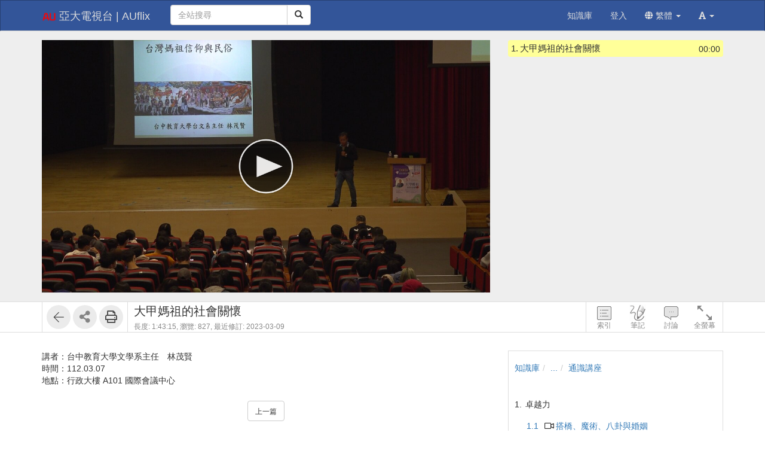

--- FILE ---
content_type: text/html; charset=UTF-8
request_url: https://tvcast.asia.edu.tw/media/1478
body_size: 201486
content:
<!DOCTYPE html>
<html lang="zh-tw">
<head><meta http-equiv="content-type" content="text/html; charset=utf-8" />
<meta http-equiv="X-UA-Compatible" content="IE=Edge,chrome=1" />
<meta name="msapplication-config" content="none" />
<!--[if lt IE 9]>
<script src="/sys/js/html5shiv.js"></script>
<script src="/sys/js/es5-shim.min.js"></script>
<script src="/sys/js/es5-sham.min.js"></script>
<script src="/sys/js/json2.js"></script>
<![endif]--><meta name="description" content="講者：台中教育大學文學系主任　林茂賢 時間：112.03.07 地點：行政大樓 A101 國際會議中心" />
<meta name="og:description" content="講者：台中教育大學文學系主任　林茂賢 時間：112.03.07 地點：行政大樓 A101 國際會議中心" />
<meta http-equiv="Content-Security-Policy" content="upgrade-insecure-requests" />
<meta name="viewport" content="width=device-width, initial-scale=1" />
<meta property="og:site_name" content="亞大電視台 | AUflix" />
<meta property="og:url" content="https://tvcast.asia.edu.tw/media/1478" />
<meta property="fb:app_id" content="102440169893388" />
<meta property="og:title" content="大甲媽祖的社會關懷 | 亞大電視台 | AUflix" />
<title>大甲媽祖的社會關懷 | 亞大電視台 | AUflix</title>
<link rel='canonical' href='https://tvcast.asia.edu.tw/media/1478'>
<link rel="icon" type="image/vnd.microsoft.icon" href="/sysdata/siteInfo/bee6_16x16.png" /><link rel="icon" type="image/png" href="/sysdata/siteInfo/bee6_16x16.png" /><link rel="icon" type="image/gif" href="/sysdata/siteInfo/bee6_16x16.png" /><link href="/res/a9a3/sys/style/bundle.rwd.css" type="text/css" rel="stylesheet" />
<link href="/res/a9a3/sys/style/player.css" type="text/css" rel="stylesheet" />
<link href="/res/a9a3/sys/style/quiz.css" type="text/css" rel="stylesheet" />
<link href="/res/a9a3/sys/style/videoPoll.css" type="text/css" rel="stylesheet" />
<link href="/res/a9a3/sys/modules/mod_media/css/index.css" type="text/css" rel="stylesheet" />
<link href="/res/a9a3//sys/js/richtexteditor/rte_theme_default.css" type="text/css" rel="stylesheet" />
<link href="/res/a9a3//sys/js/richtexteditor/plugins/mathjax/css/show.css" type="text/css" rel="stylesheet" />
<link href="/res/a9a3/sys/modules/mod_step/css/mod_step.css" type="text/css" rel="stylesheet" />
<link href="/res/a9a3/sys/style/bootstrap-drawer.css" type="text/css" rel="stylesheet" />
<link href="/res/a9a3/sys/templates/rwd/page.rwd.2L.css" type="text/css" rel="stylesheet" />
<link href="/res/a9a3/sys/templates/default/style_rwd.css" type="text/css" rel="stylesheet" />
<link href="/res/a9a3/sysdata/templates/default/site_rwd.css?69ECp9" type="text/css" rel="stylesheet" />
<link href="/res/a9a3/sys/pages/media/css/kmmedia.css" type="text/css" rel="stylesheet" />
<link href="/res/a9a3/sys/pages/media/css/kmvideo.css" type="text/css" rel="stylesheet" />
<link href="/res/a9a3/sys/modules/mod_card/css/cardEdit.css" type="text/css" rel="stylesheet" />
<link href="/res/a9a3/sys/modules/mod_subtitle/css/subtitleEdit.css" type="text/css" rel="stylesheet" />
<link href="/res/a9a3/sys/modules/mod_note/css/mod_note.css" type="text/css" rel="stylesheet" />
<link href="/res/a9a3/sys/modules/mod_fileUpload/css/mod_fileUpload.css" type="text/css" rel="stylesheet" />
<link href="/res/a9a3/sys/modules/mod_faq/css/faq.css" type="text/css" rel="stylesheet" />
<style>            @media print {
                @page {
                    size: auto;
                    margin: 20px;
                }

                .fs-tools,#page-sysbar,#page-banner,.fs-page-header-mobile,#fs-sidebar,.mod_contentList-mediaSwitcher,.mod_tabs-show,.mod_step .btn,.app-media-exercise_switcher,#player-container,#toolsPanel, .fs-rating2, .noPrint  {
                    display:none!important;
                }
                #friendlyCover, #friendlyBreadcrumb {
                    display:block!important;
                }
                #friendlyCover img{
                    margin-top: 40px !important;
                    height: 300px !important;
                    width: auto !important;
                }
                #ctrlFrame{
                    border: none !important;
                    height: auto;
                }
                #titlePanel {
                    position: relative;
                    /* margin-top: 60px !important; */
                    padding-left:0 !important;
                }
                #titlePanel .title {
                    font-size: 2.14rem !important;
                }
                .printShowHeader, .printShow{
                    display:block !important;
                }
                #fs-media-content{
                    border: none !important;
                    background: none !important;
                    padding: 0 !important;
                }
                .fs-text-divider{
                    color: #000 !important;
                    background-color: #eee !important;
                    border: none !important;
                }
                a[href]:after {
                    content: none !important;
                }
                .mod_step .col-md-8{
                    width: 66.66666667%;
                    float: left;
                }
                .mod_step .col-md-4 {
                    width: 33.33333333%;
                    float: left;
                }
            }                 #videoBox.loading{
                    padding-bottom:56.25%;
                }             .other-input{
                border: none;
                border-bottom: 1px solid #000;
                border-radius: 0px;
                margin: 5px 5px 0;
                width:600px;
            }
            input.other-input:focus{outline:none;}
            .simplePollForm .ques-answer{font-size:12px;}
            .simplePollForm .quesTitle{
                display:table;
                word-break: break-word; 
                padding-bottom:5px;
            }
            .simplePollForm .quesSn {
                display:inline-table;
                vertical-align: top;
                text-align: right;
                float: left;
                padding-right: 5px;
            }
            .simplePollForm .quesTitleText {
                display:inline-table;
                overflow: hidden;
            }</style>
            <!--[if lte IE 9]>
                <script src="https://oss.maxcdn.com/respond/1.4.2/respond.min.js"></script>
            <![endif]-->            <script type="application/ld+json">{"@context":"https:\/\/schema.org","@type":"WebSite","@name":"\u5927\u7532\u5abd\u7956\u7684\u793e\u6703\u95dc\u61f7 | \u4e9e\u5927\u96fb\u8996\u53f0 | AUflix","@url":"https:\/\/tvcast.asia.edu.tw\/media\/1478"}</script></head><body class='body-media  body-media-1478 body-tmpl-kmvideo body-layout-kmvideo ' data-page-id='media.1478'><div id='fb-root'></div><div id="page">
    <div id="page-kmvideo-root">
        <div id='page-sysbar'>
                        <div class="modal fade" data-backdrop="static" id="changeAccountModal" tabindex="-1" role="dialog" aria-labelledby="changeAccountModal_Label">
                <div class="modal-dialog " data-modal-class="modal-dialog "  role="document">
                    <div class="modal-content">
                                        <div class="modal-header">
                    <button type="button" class="close" data-dismiss="modal" aria-label="Close"><span aria-hidden="true">&times;</span></button>
                    <h4 class="modal-title " id="changeAccountModal_Label">
                        切換帳號
                    </h4>
                </div>
                        
                        <div class='modal-body' ></div>
                        
                    </div>
                </div>
            </div>            <nav class="fs-sysbar navbar navbar-inverse visible-md-block visible-lg-block" style="">
                <div class="container">
                    <div class="navbar-header" >
                        <a class="navbar-brand" href="/" style="">
                            <img class='fs-logo' src='/sysdata/siteInfo/ecd0_24x24.png'  >亞大電視台 | AUflix
                        </a>
                        
                        
                    </div>
                                    <div class='navbar-form navbar-left' >
                    <div class="input-group">
                        <input name="navbarSearch" type="search" value="" placeholder="全站搜尋" class="form-control">
                        <span class="input-group-btn">
                            <button id="search_bar_btn" type="submit" class="btn btn-default"><span class="glyphicon glyphicon-search" aria-hidden="true"></span></button>
                        </span>
                    </div>
                </div>
                    <div class="collapse navbar-collapse">
                        <ul class='nav navbar-nav navbar-right'>
                            <li  ><a  href='/km/'       ><span class='text '>知識庫</span></a></li><li  ><a id='__button696d8d727e3be_1' href='#'      class=' __button696d8d727e3be_1' ><span class='text '>登入</span></a></li>                                <li  class="dropdown ">
                                    <a class='dropdown-toggle' href="#" data-toggle="dropdown" role="button" aria-haspopup="true" aria-expanded="false" >
                                                                
                        <span class='font-icon  fa fa-globe'   aria-hidden='true'></span> 繁體 <span class="caret"></span>
                                    </a>
                                    <ul class="dropdown-menu">
                                        <li  ><a id='__button696d8d727e3be_2' href='#'      class=' __button696d8d727e3be_2' ><span class='text '><span class='font-icon  fs-font-empty'   aria-hidden='true'></span> 简体</span></a></li><li  ><a id='__button696d8d727e3be_3' href='#'      class=' __button696d8d727e3be_3' ><span class='text '><span class='font-icon  fs-font-empty'   aria-hidden='true'></span> English</span></a></li>
                                    </ul>
                                </li>                                <li  class="dropdown ">
                                    <a class='dropdown-toggle' href="#" data-toggle="dropdown" role="button" aria-haspopup="true" aria-expanded="false" >
                                                                
                        <span class='font-icon  fas fa-font'   aria-hidden='true'></span> <span class="caret"></span>
                                    </a>
                                    <ul class="dropdown-menu">
                                        <li  ><a id='__button696d8d727e3be_4' href='#'      class=' __button696d8d727e3be_4' ><span class='text '><span class='font-icon  ti-check'   aria-hidden='true'></span> 一般</span></a></li><li  ><a id='__button696d8d727e3be_5' href='#'      class=' __button696d8d727e3be_5' ><span class='text '><span class='font-icon  fs-font-empty'   aria-hidden='true'></span> 中</span></a></li><li  ><a id='__button696d8d727e3be_6' href='#'      class=' __button696d8d727e3be_6' ><span class='text '><span class='font-icon  fs-font-empty'   aria-hidden='true'></span> 大</span></a></li>
                                    </ul>
                                </li>
                        </ul>
                    </div>
                </div>
            </nav>                    </div>
		<div id='page-main'>
            <!-- 灰色底的區域 -->
		    <div id="playerFrame" class="clearfix">
		        <div id="player-container" class="container box-centered clearfix">
					<div class="row">
			            <!-- side frame -->
			            <div id="sideFrame" class="pull-right hide desktop-only clearfix">
    <div id="side-container" class="clearfix">
        <div id="indexBox" class="side-box" role="index">
        	<div id="indexBox-front" class="clearfix" role="placeable"></div><div id="indexBox-inline" class="clearfix"><div  class='module mod_tabs mod_tabs-show ' ><div class='fs-tab'>            
            <div id='' class='fs-nav   '>
                <ul class='nav nav-pills  '>
                    <li  ><a  href='#index-tabs-index'    data-toggle='tab'   ><span class='text '>索引</span></a></li>
                </ul>
                
            </div><div class='tab-content'><div id='index-tabs-index' class='tab-pane  '><div id='' class='module mod_media mod_media-index ' >
            <div class='indexBox edit'>
                <ul><li class='idx  curr js-index-item' data-id='1757' data-time='0' role='idx' idxID='1757'>
                                
                                <span class='time hint'>00:00</span>
                                <span class='sn'>1.</span>
                                <div class='title js-title' title='大甲媽祖的社會關懷'>大甲媽祖的社會關懷</div>
                            </li></ul>
            </div>
        </div></div></div></div></div></div><div id="indexBox-rear" class="clearfix" role="placeable"></div>        </div>
        <div id="noteBox" class="side-box" role="note">
        	<div id="noteBox-front" class="clearfix" role="placeable"></div><div id="noteBox-inline" class="clearfix"><div  class='module mod_tabs mod_tabs-show ' ><div class='fs-tab'>            
            <div id='' class='fs-nav   '>
                <ul class='nav nav-pills  '>
                    <li  ><a  href='#note-tabs-note'    data-toggle='tab'   ><span class='text '>筆記 <span class='fs-hint'>(0)</span></span></a></li>
                </ul>
                
            </div><div class='tab-content'><div id='note-tabs-note' class='tab-pane  '><div id='' class='module mod_note mod_note-simple ' >            <div id="" class="alert alert-warning" role="alert">
                
                未登入或權限不足!
            </div></div></div></div></div></div></div><div id="noteBox-rear" class="clearfix" role="placeable"></div>        </div>
        <div id="discussBox" class="side-box" role="discuss">
        	<div id="discussBox-front" class="clearfix" role="placeable"></div><div id="discussBox-inline" class="clearfix"><div  class='module mod_tabs mod_tabs-show ' ><div class='fs-tab'>            
            <div id='' class='fs-nav   '>
                <ul class='nav nav-pills  '>
                    <li  class='desktop-only'><a  href='#discuss-tabs-discuss'    data-toggle='tab'   ><span class='text '>討論</span></a></li>
                </ul>
                
            </div><div class='tab-content'><div id='discuss-tabs-discuss' class='tab-pane  desktop-only'><div id='' class='module mod_discuss mod_discuss-ajaxshow ' ><div id='discuss-container-0' class='discuss-container ajax-container desktop-only' data-ajax-url='/ajax/sys.modules.mod_wall/show/?htmlmode=rwd&pageId=media.1478&supportVideoSeek=1&show-toolbar=1&disableDiscuss=&disableDiscussMsg=&_lock=htmlmode%2CpageId%2CsupportVideoSeek%2Cshow-toolbar%2CdisableDiscuss%2CdisableDiscussMsg&ajaxAuth=16494018029afa699546010beb60d328'></div></div></div></div></div></div></div><div id="discussBox-rear" class="clearfix" role="placeable"></div>        </div>
        <div id="quizEditBox" class="side-box" role="quizEdit">
            <div id="quizEditBox-front" class="clearfix" role="placeable"></div><div id="quizEditBox-inline" class="clearfix"><div  class='module mod_tabs mod_tabs-show ' ><div class='fs-tab'>            
            <div id='' class='fs-nav   '>
                <ul class='nav nav-pills  '>
                    <li  ><a  href='#quiz-tabs-vQuiz'    data-toggle='tab'   ><span class='text '>影片問題</span></a></li><li  ><a  href='#quiz-tabs-vPoll'    data-toggle='tab'   ><span class='text '>問卷</span></a></li><li  ><a  href='#quiz-tabs-vCard'    data-toggle='tab'   ><span class='text '>資訊卡</span></a></li><li  ><a  href='#quiz-tabs-vSubtitle'    data-toggle='tab'   ><span class='text '>字幕</span></a></li><li  ><a  href='#quiz-tabs-vAd'    data-toggle='tab'   ><span class='text '>廣告</span></a></li>
                </ul>
                
            </div><div class='tab-content'><div id='quiz-tabs-vQuiz' class='tab-pane  '><div id='' class='module mod_exam mod_exam-quizEdit ' ></div></div><div id='quiz-tabs-vPoll' class='tab-pane  '><div id='' class='module mod_videoPoll mod_videoPoll-edit ' ></div></div><div id='quiz-tabs-vCard' class='tab-pane  '><div id='' class='module mod_card mod_card-cardEdit ' ></div></div><div id='quiz-tabs-vSubtitle' class='tab-pane  '><div id='' class='module mod_subtitle mod_subtitle-subtitleEdit ' ></div></div><div id='quiz-tabs-vAd' class='tab-pane  '><div id='' class='module mod_fsad mod_fsad-adEdit ' ></div></div></div></div></div></div><div id="quizEditBox-rear" class="clearfix" role="placeable"></div>        </div>
    </div>
</div>
		            <div id="videoFrame" class="col-md-8 clearfix"> 
			                <div id="video-container"> 
			                    <!-- put videoBox here -->
			                    <div id="videoBox-front" class="clearfix" role="placeable"></div><div id="videoBox-inline" class="clearfix"><div  class='module mod_media mod_media-player ' >
        <div id='videoBox' class='box-centered loading'>
            <div id='mediaBox'>
                <div id='fsPlayer'></div>
            </div>
        </div></div><div  class='module mod_exam mod_exam-quiz ' ></div><div  class='module mod_videoPoll mod_videoPoll-show ' ></div><div  class='module mod_card mod_card-card ' ></div><div  class='module mod_subtitle mod_subtitle-subtitle ' ></div><div  class='module mod_note mod_note-videoQuickNote ' >            <div class="modal fade" data-backdrop="static" id="videoQuickNoteModal" tabindex="-1" role="dialog" aria-labelledby="videoQuickNoteModal_Label">
                <div class="modal-dialog fs-modal-lg" data-modal-class="modal-dialog fs-modal-lg"  role="document">
                    <div class="modal-content">
                                        <div class="modal-header">
                    <button type="button" class="close" data-dismiss="modal" aria-label="Close"><span aria-hidden="true">&times;</span></button>
                    <h4 class="modal-title " id="videoQuickNoteModal_Label">
                        寫筆記
                    </h4>
                </div>
                        
                        <div class='modal-body' >
                                <div class='iframe-loading-msg fs-text-center'><div>loading ... </div></div>
                            </div>
                        
                    </div>
                </div>
            </div></div><div  class='module mod_fsad mod_fsad-ad ' ></div></div><div id="videoBox-rear" class="clearfix" role="placeable"></div>			                </div>
			            </div>

		            <div id="infoindexFrame" class="col-md-4 clearfix">
			                <div id="infoindex-container" class="clearfix">
			                    <div id="infoindexBox-front" class="clearfix" role="placeable"></div><div id="infoindexBox-inline" class="clearfix"><div  class='module mod_media mod_media-author ' ></div><div  class='module mod_media mod_media-index ' >
            <div class='indexBox '>
                <ul><li class='idx  curr js-index-item' data-id='1757' data-time='0' role='idx' idxID='1757'>
                                
                                <span class='time hint'>00:00</span>
                                <span class='sn'>1.</span>
                                <div class='title js-title' title='大甲媽祖的社會關懷'>大甲媽祖的社會關懷</div>
                            </li></ul>
            </div>
        </div></div><div id="infoindexBox-rear" class="clearfix" role="placeable"></div>			                </div>
			            </div>
		            
					</div>
		        </div>
		    </div>

		    <!-- control bar -->
		    <div id="ctrlFrame">
		        <div id="ctrl-container" class="container box-centered clearfix">
		            <div id="controlBox-front" class="clearfix" role="placeable"></div><div id="controlBox-inline" class="clearfix"><div  class='module mod_media mod_media-toolsPanel ' >            <div class="modal fade" data-backdrop="static" id="embedModal" tabindex="-1" role="dialog" aria-labelledby="embedModal_Label">
                <div class="modal-dialog " data-modal-class="modal-dialog "  role="document">
                    <div class="modal-content">
                                        <div class="modal-header">
                    <button type="button" class="close" data-dismiss="modal" aria-label="Close"><span aria-hidden="true">&times;</span></button>
                    <h4 class="modal-title fs-text-center" id="embedModal_Label">
                        嵌入網址
                    </h4>
                </div>
                        
                                        <div class='modal-body' >
                    <form id='embed_form_1478' action='/media' class='form-horizontal' data-toggle='validator' onsubmit='return false;'>                <div class='form-group   ' id='embedUrl' data-type='textarea'>
                    <label class='control-label  col-sm-2'>語法</label>
                    <div class='col-sm-10'>
                        <div class='row'>
                            <div class='fs-form-control form-inline col-sm-12'>
                                <textarea type="textarea" name='embedUrl' class='form-control horizontal-control' maxlength='' placeholder='' style='height: 70px; width: 100%; resize: vertical;' ></textarea>
                                
                                <div class='fs-hint'><a  href='####'   data-role='copyEmbedLink'    ><span class='text '>複製語法</span></a></div>
                            </div>
                        </div>
                    </div>
                </div>                    <div id='changeSize' class='form-group   ' data-type='select'>
                        <label class='control-label  col-sm-2'>解析度</label>
                        <div class='col-sm-10'>
                            <div class='row'>
                                <div class='fs-form-control form-inline col-sm-4'>
                                                 <select name="changeSize"   class="form-control horizontal-control "  style='width:14em' >
                <option value='1280.720'    > 1280x720</option> <option value='1920.1080'    > 1920x1080</option> <option value='custom'   data-toggle='checked-collapse' data-target='#customSize'> 自訂大小</option> <option value='srcEmbed'    > 原始碼嵌入</option> <option value='srcEmbed43'    > 原始碼嵌入 (比例 4:3)</option> <option value='srcEmbed169'    > 原始碼嵌入 (比例 16:9)</option>
            </select>  
                                    <div class='fs-hint'></div>
                                </div>
                            </div>
                        </div>
                    </div>                <div class='form-group checked-collapse collapse' id='customSize' data-type='dimension'>
                    <label class='control-label  col-sm-2'>自訂大小</label>
                    <div class='col-sm-10'>
                        <div class='row'>
                            <div class='fs-form-control col-sm-12'>
                                <div class="fs-form-dimension">
                                    <div class="input-group horizontal-control">
                                        <input id='customSize_width' name='customSize_width' type='text' value='' class='form-control fs-dimension'>
                                        <span class="input-group-addon">x</span>
                                        <input id='customSize_height' name='customSize_height' type='text' value='' class='form-control fs-dimension'>
                                    </div>
                                </div>
                                <div class='fs-hint'></div>
                             </div>
                        </div>
                    </div>
                </div>        <div class='form-group fs-form-hidden' id='anticsrf' data-type='hidden'>
            <div class='fs-form-control'>
                <input type='hidden' name='anticsrf' value='f8863e9e141c568b83b15fcec3699133ab55f4627c5767ad09e8b7c7f862550c.3602852'>
            </div>
        </div></form>
                </div>
                        
                    </div>
                </div>
            </div>            <div class="modal fade" data-backdrop="static" id="qrCodeModal" tabindex="-1" role="dialog" aria-labelledby="qrCodeModal_Label">
                <div class="modal-dialog " data-modal-class="modal-dialog "  role="document">
                    <div class="modal-content">
                                        <div class="modal-header">
                    <button type="button" class="close" data-dismiss="modal" aria-label="Close"><span aria-hidden="true">&times;</span></button>
                    <h4 class="modal-title fs-text-center" id="qrCodeModal_Label">
                        QR code
                    </h4>
                </div>
                        
                                        <div class='modal-body' >
                    <div   class='text-center'   ><div class='fs-qrcode2' id='qrcode-696d8d727ebb4'></div></div>
                </div>
                        
                    </div>
                </div>
            </div><div id='toolsPanel' class='clearfix'>            <span class='fs-tools '>
                <ul>
                    <li ><div   class='' style='display:inline-block;'  ><a  href='/km/1151'      class='back-btn ' ><span class='fs-iconfont ti-arrow-left' ></span> </a></div></li>                             <li class="dropdown" >
                                <span class='delimiter'></span>
                                <span title='' class="dropdown-toggle " data-toggle="dropdown" aria-haspopup="true" aria-expanded="true">
                                    <span class='font-icon  fa fa-share-alt'   aria-hidden='true'></span> <a href='#'>分享</a>
                                </span>
                                <ul class="dropdown-menu ">
                                    <li ><a  href='####'   data-modal-title='嵌入網址' data-toggle='modal' data-target='#embedModal' class='' ><span class='text '>嵌入網址</span></a></li> <li ><a  href='####'   data-modal-title='QR code' data-toggle='modal' data-target='#qrCodeModal' class='' ><span class='text '>QR code</span></a></li>
                                    
                                </ul>
                            </li> <li ><span class='delimiter'></span><div   class='' style='display:inline-block;'  ><a id='__button696d8d727e3be_8' href='#' title=''     class=' __button696d8d727e3be_8' ><span class='fs-iconfont far fa-print' ></span> </a></div></li>
                </ul>
            </span><a id='__button696d8d727e3be_7' href='#'      class='xtop-toggle pull-right mobile-only __button696d8d727e3be_7' ><span class='fs-iconfont fs-xlarge fal fa-chevron-circle-down' ></span> </a></div></div><div  class='module mod_media mod_media-mediaControl ' >        <div id='controlPanel' class='desktop-only'>
            <ul class='btn-list'>
                <li role='index' class='control-btn side-control noselect'>索引</li><li role='note' class='control-btn side-control noselect'>筆記</li><li role='discuss' class='control-btn side-control noselect desktop-only'>討論</li><li role='fullscreen' class='control-btn noselect'>全螢幕</li>
            </ul>
        </div></div><div  class='module app-media app-media-xbox_print_header ' ><div   class='printShowHeader' style='display:none; margin-bottom: 20px;'  >列印日期 : 2026/01/19<span  style='float:right' >亞大電視台 | AUflix</span></div></div><div  class='module mod_media mod_media-friendlyPrintBreadcrumb ' ><div id='friendlyBreadcrumb'  class='hidden' style='margin-bottom: 20px;'  >            <div class="row">
                <ol class="breadcrumb   ">
                    <li ><a href='/km/3'>知識庫</a></li><li ><a href='/km/dirBrowse'>...</a></li><li class='active'><a href='/km/1151'>通識講座</a></li>
                </ol>
            </div></div></div><div  class='module mod_media mod_media-title ' >        <div id='titlePanel'>
            <div class='title text-overflow' title='大甲媽祖的社會關懷'>大甲媽祖的社會關懷</div>
            <div>
                
                <span class='fs-hint'  >長度: 1:43:15, <span class='noPrint'  >瀏覽: 827, </span><span   title=''>最近修訂: 2023-03-09</span></span>
                
            </div>
        </div></div></div><div id="controlBox-rear" class="clearfix" role="placeable"></div>		        </div>
		    </div>

    		<!-- lower part -->
            <div class="container">
                <div class="row">
                	<div class="col-md-8">
                        <div id="fs-media-content" class="fs-media-content">
                            <div id="xtop">
                                <div id="xtop-front" class="clearfix" role="placeable"></div><div id="xtop-inline" class="clearfix"><div  class='module app-media app-media-xbox_hint ' ><div   class='noPrint'   ></div></div><div  class='module mod_media mod_media-friendlyPrintCover ' ><div id='friendlyCover'  class='hidden' style='text-align:center; margin: 20px 0 ;'  >                <div class='fs-image-inline'>
                    <img src='/sysdata/doc/a/aac7e3dbfb25d6f7/fc9b.jpg' class='img-responsive ' style='' alt='Responsive image' title=''>
                </div><div   class='text-center'   >播放影片: https://tvcast.asia.edu.tw/media/1478</div></div></div><div  class='module mod_media mod_media-intro ' >            <div  class="fs-block " style='overflow: auto;'>
                
                <div class="fs-block-body list-margin">
                    <div id='media-intro' class='intro break-word'><div>講者：台中教育大學文學系主任　林茂賢<br />
時間：112.03.07<br />
地點：行政大樓 A101 國際會議中心</div></div>
                </div>
                
            </div></div><div  class='module mod_media mod_media-attachList ' ></div><div  class='module mod_step mod_step-show ' ></div><div  class='module mod_checklist mod_checklist-show ' >            <div class="modal fade" data-backdrop="static" id="checklistModal" tabindex="-1" role="dialog" aria-labelledby="checklistModal_Label">
                <div class="modal-dialog fs-modal-md" data-modal-class="modal-dialog fs-modal-md"  role="document">
                    <div class="modal-content">
                                        <div class="modal-header">
                    <button type="button" class="close" data-dismiss="modal" aria-label="Close"><span aria-hidden="true">&times;</span></button>
                    <h4 class="modal-title " id="checklistModal_Label">
                        
                    </h4>
                </div>
                        
                        <div class='modal-body' ></div>
                        
                    </div>
                </div>
            </div>            <div class="modal fade" data-backdrop="static" id="checklistDuplicateModal" tabindex="-1" role="dialog" aria-labelledby="checklistDuplicateModal_Label">
                <div class="modal-dialog fs-modal-lg" data-modal-class="modal-dialog fs-modal-lg"  role="document">
                    <div class="modal-content">
                                        <div class="modal-header">
                    <button type="button" class="close" data-dismiss="modal" aria-label="Close"><span aria-hidden="true">&times;</span></button>
                    <h4 class="modal-title " id="checklistDuplicateModal_Label">
                        複製檢核清單
                    </h4>
                </div>
                        
                        <div class='modal-body' >
                                <div class='iframe-loading-msg fs-text-center'><div>loading ... </div></div>
                            </div>
                        
                    </div>
                </div>
            </div><div id='checklist'     >            <div id='checklistXtree'  class=' fs-xtree  '>
                <ol class='xtree-list  '></ol>
            </div></div></div><div  class='module mod_simpleTest mod_simpleTest-show ' >            <div class="modal fade" data-backdrop="static" id="simpleTestModalId" tabindex="-1" role="dialog" aria-labelledby="simpleTestModalId_Label">
                <div class="modal-dialog fs-modal-md" data-modal-class="modal-dialog fs-modal-md"  role="document">
                    <div class="modal-content">
                                        <div class="modal-header">
                    <button type="button" class="close" data-dismiss="modal" aria-label="Close"><span aria-hidden="true">&times;</span></button>
                    <h4 class="modal-title " id="simpleTestModalId_Label">
                        
                    </h4>
                </div>
                        
                        <div class='modal-body' ></div>
                        
                    </div>
                </div>
            </div></div><div  class='module mod_simplePoll mod_simplePoll-show ' >            <div class="modal fade" data-backdrop="static" id="ajaxModalId" tabindex="-1" role="dialog" aria-labelledby="ajaxModalId_Label">
                <div class="modal-dialog " data-modal-class="modal-dialog "  role="document">
                    <div class="modal-content">
                                        <div class="modal-header">
                    <button type="button" class="close" data-dismiss="modal" aria-label="Close"><span aria-hidden="true">&times;</span></button>
                    <h4 class="modal-title " id="ajaxModalId_Label">
                        
                    </h4>
                </div>
                        
                        <div class='modal-body' ></div>
                        
                    </div>
                </div>
            </div>            <div class="modal fade" data-backdrop="static" id="normalModalId" tabindex="-1" role="dialog" aria-labelledby="normalModalId_Label">
                <div class="modal-dialog text-right fs-modal-sm" data-modal-class="modal-dialog text-right fs-modal-sm"  role="document">
                    <div class="modal-content">
                                        <div class="modal-header">
                    <button type="button" class="close" data-dismiss="modal" aria-label="Close"><span aria-hidden="true">&times;</span></button>
                    <h4 class="modal-title text-left" id="normalModalId_Label">
                        
                    </h4>
                </div>
                        
                                        <div class='modal-body' >
                                    <a  href='####'      class='btn  modal-close btn-primary'> <span class='text '>關閉</span></a>
                </div>
                        
                    </div>
                </div>
            </div>            <div class="modal fade" data-backdrop="static" id="iframeModalId" tabindex="-1" role="dialog" aria-labelledby="iframeModalId_Label">
                <div class="modal-dialog fs-modal-lg" data-modal-class="modal-dialog fs-modal-lg"  role="document">
                    <div class="modal-content">
                                        <div class="modal-header">
                    <button type="button" class="close" data-dismiss="modal" aria-label="Close"><span aria-hidden="true">&times;</span></button>
                    <h4 class="modal-title " id="iframeModalId_Label">
                        
                    </h4>
                </div>
                        
                        <div class='modal-body' >
                                <div class='iframe-loading-msg fs-text-center'><div>loading ... </div></div>
                            </div>
                        
                    </div>
                </div>
            </div></div><div  class='module mod_rate mod_rate-show ' ></div><div  class='module mod_contentList mod_contentList-mediaSwitcher ' ><div class='fs-p text-center' >                <a  href='/media/1336'      class='btn btn-default '> <span class='text fs-small'>上一篇</span></a></div></div><div  class='module mod_fileUpload mod_fileUpload-show ' ></div></div><div id="xtop-rear" class="clearfix" role="placeable"></div>                                <div class="bottom-mask"></div>
                            </div>
                            <div id="xbottom"><div id="xbottom-front" class="clearfix" role="placeable"></div><div id="xbottom-inline" class="clearfix"><div  class='module mod_tabs mod_tabs-show ' ><div class='fs-tab'><div   class='fs-nav-sly'   >            
            <div id='nav29967' class='fs-nav  sly-frame '>
                <ul class='nav nav-pills slidee '>
                    <li  class='mobile-only'><a  href='#info-tabs-discuss'    data-toggle='tab'   ><span class='text '>討論</span></a></li><li  class='active'><a  href='#info-tabs-detail'    data-toggle='tab'   ><span class='text '>詳細</span></a></li>
                </ul>
                
            </div></div><div class='tab-content'><div id='info-tabs-discuss' class='tab-pane  mobile-only'><div id='' class='module mod_discuss mod_discuss-ajaxshow ' ><div id='discuss-container-1' class='discuss-container ajax-container mobile-only' data-ajax-url='/ajax/sys.modules.mod_wall/show/?htmlmode=rwd&pageId=media.1478&supportVideoSeek=1&show-toolbar=1&disableDiscuss=&disableDiscussMsg=&_lock=htmlmode%2CpageId%2CsupportVideoSeek%2Cshow-toolbar%2CdisableDiscuss%2CdisableDiscussMsg&ajaxAuth=16494018029afa699546010beb60d328'></div></div></div><div id='info-tabs-detail' class='tab-pane active '><div id='' class='module app-media app-media-detail ' >            <div class='fs-description'>
                <dl class="dl-horizontal label-width-md">
                    
                <dt>位置</dt>
                <dd>            <div class="row">
                <ol class="breadcrumb breadcrumb-inline  ">
                    <li ><a href='/km/3'>知識庫</a></li><li ><a href='/km/dirBrowse'>...</a></li><li class='active'><a href='/km/1151'>通識講座</a></li>
                </ol>
            </div></dd>
             
                <dt>資料夾名稱</dt>
                <dd><a  href='/km/1151'       ><span class='text '>通識講座</span></a></dd>
             
                <dt>上傳者</dt>
                <dd>管理員</dd>
             
                <dt>單位</dt>
                <dd>亞洲大學</dd>
             
                <dt>建立</dt>
                <dd>2023-03-08 11:35:20</dd>
             
                <dt>最近修訂</dt>
                <dd>2023-03-09 13:04:24</dd>
             
                <dt>長度</dt>
                <dd>1:43:15</dd>
            
                </dl>
            </div></div></div></div></div></div></div><div id="xbottom-rear" class="clearfix" role="placeable"></div></div>
                        </div>
                    </div>
                    <div class="col-md-4">
                        <div id="fs-sidebar" class="fs-sidebar">
                                                        <div class="drawer-contents-reserve ">
                                <div class="drawer-body-reserve ">
                                    <div id="mbox"><div id="mbox-front" class="clearfix" role="placeable"></div><div id="mbox-inline" class="clearfix"><div  class='module mod_media mod_media-breadcrumb ' >            <div class="row">
                <ol class="breadcrumb   ">
                    <li ><a href='/km/3'>知識庫</a></li><li ><a href='/km/dirBrowse'>...</a></li><li class='active'><a href='/km/1151'>通識講座</a></li>
                </ol>
            </div></div><div  class='module mod_contentList mod_contentList-show ' >            <div id='mediaOrgListXtree'  class=' fs-xtree  '>
                <ol class='xtree-list  '><li id='1208' class='xtree-node type-group  clearfix' data-id='1208' data-type='group' ><div class='header hover  '><div class='center-part'><span class='xtree-node-label'><div class='sn pull-left'>1.</div><div class='text'><div class='node-title'><span   title='卓越力'>卓越力</span></div></div></span></div></div><div id='' class='body '><ol class='xtree-list  '><li id='1161' class='xtree-node type-link  clearfix' data-id='1161' data-type='link' ><div class='header hover  '><div class='center-part'><a href='/media/1149'  class='xtree-node-label'><div class='sn pull-left'>1.1</div><div class='icon pull-left'><span class='fs-iconfont fs-fw far fa-video' aria-hidden='true'></span> </div><div class='text'><div class='node-title'><span   title='搭橋、魔術、八卦與婚姻'>搭橋、魔術、八卦與婚姻</span></div></div></a></div></div></li><li id='1146' class='xtree-node type-link  clearfix' data-id='1146' data-type='link' ><div class='header hover  '><div class='center-part'><a href='/media/1134'  class='xtree-node-label'><div class='sn pull-left'>1.2</div><div class='icon pull-left'><span class='fs-iconfont fs-fw far fa-video' aria-hidden='true'></span> </div><div class='text'><div class='node-title'><span   title='德國學制轉變的親身經驗'>德國學制轉變的親身經驗</span></div></div></a></div></div></li><li id='1191' class='xtree-node type-link  clearfix' data-id='1191' data-type='link' ><div class='header hover  '><div class='center-part'><a href='/media/1179'  class='xtree-node-label'><div class='sn pull-left'>1.3</div><div class='icon pull-left'><span class='fs-iconfont fs-fw far fa-video' aria-hidden='true'></span> </div><div class='text'><div class='node-title'><span   title='從高中留級生到大學教授'>從高中留級生到大學教授</span></div></div></a></div></div></li><li id='297' class='xtree-node type-link  clearfix' data-id='297' data-type='link' ><div class='header hover  '><div class='center-part'><a href='/media/290'  class='xtree-node-label'><div class='sn pull-left'>1.4</div><div class='icon pull-left'><span class='fs-iconfont fs-fw far fa-video' aria-hidden='true'></span> </div><div class='text'><div class='node-title'><span   title='如何提升台灣奧運競爭力'>如何提升台灣奧運競爭力</span></div></div></a></div></div></li><li id='629' class='xtree-node type-link  clearfix' data-id='629' data-type='link' ><div class='header hover  '><div class='center-part'><a href='/media/621'  class='xtree-node-label'><div class='sn pull-left'>1.5</div><div class='icon pull-left'><span class='fs-iconfont fs-fw far fa-video' aria-hidden='true'></span> </div><div class='text'><div class='node-title'><span   title='大學通識教育理念與實踐'>大學通識教育理念與實踐</span></div></div></a></div></div></li><li id='343' class='xtree-node type-link  clearfix' data-id='343' data-type='link' ><div class='header hover  '><div class='center-part'><a href='/media/336'  class='xtree-node-label'><div class='sn pull-left'>1.6</div><div class='icon pull-left'><span class='fs-iconfont fs-fw far fa-video' aria-hidden='true'></span> </div><div class='text'><div class='node-title'><span   title='話我故鄉-以臺南古都為例'>話我故鄉-以臺南古都為例</span></div></div></a></div></div></li><li id='355' class='xtree-node type-link  clearfix' data-id='355' data-type='link' ><div class='header hover  '><div class='center-part'><a href='/media/348'  class='xtree-node-label'><div class='sn pull-left'>1.7</div><div class='icon pull-left'><span class='fs-iconfont fs-fw far fa-video' aria-hidden='true'></span> </div><div class='text'><div class='node-title'><span   title='甘耀明的小說創作歷程-全片'>甘耀明的小說創作歷程-全片</span></div></div></a></div></div></li><li id='1170' class='xtree-node type-link  clearfix' data-id='1170' data-type='link' ><div class='header hover  '><div class='center-part'><a href='/media/1158'  class='xtree-node-label'><div class='sn pull-left'>1.8</div><div class='icon pull-left'><span class='fs-iconfont fs-fw far fa-video' aria-hidden='true'></span> </div><div class='text'><div class='node-title'><span   title='外交工作與國際談判經驗分享'>外交工作與國際談判經驗分享</span></div></div></a></div></div></li><li id='244' class='xtree-node type-link  clearfix' data-id='244' data-type='link' ><div class='header hover  '><div class='center-part'><a href='/media/242'  class='xtree-node-label'><div class='sn pull-left'>1.9</div><div class='icon pull-left'><span class='fs-iconfont fs-fw far fa-video' aria-hidden='true'></span> </div><div class='text'><div class='node-title'><span   title='經典閱讀名人講座-贏在影響力'>經典閱讀名人講座-贏在影響力</span></div></div></a></div></div></li><li id='1168' class='xtree-node type-link  clearfix' data-id='1168' data-type='link' ><div class='header hover  '><div class='center-part'><a href='/media/1156'  class='xtree-node-label'><div class='sn pull-left'>1.10</div><div class='icon pull-left'><span class='fs-iconfont fs-fw far fa-video' aria-hidden='true'></span> </div><div class='text'><div class='node-title'><span   title='從亞洲大學躍起，讓生命飛揚！'>從亞洲大學躍起，讓生命飛揚！</span></div></div></a></div></div></li><li id='1169' class='xtree-node type-link  clearfix' data-id='1169' data-type='link' ><div class='header hover  '><div class='center-part'><a href='/media/1157'  class='xtree-node-label'><div class='sn pull-left'>1.11</div><div class='icon pull-left'><span class='fs-iconfont fs-fw far fa-video' aria-hidden='true'></span> </div><div class='text'><div class='node-title'><span   title='大學之路—不後悔的人生2X2的人生'>大學之路—不後悔的人生2X2的人生</span></div></div></a></div></div></li><li id='1093' class='xtree-node type-link  clearfix' data-id='1093' data-type='link' ><div class='header hover  '><div class='center-part'><a href='/media/1080'  class='xtree-node-label'><div class='sn pull-left'>1.12</div><div class='icon pull-left'><span class='fs-iconfont fs-fw far fa-video' aria-hidden='true'></span> </div><div class='text'><div class='node-title'><span   title='大學之路：大學生的立志、教養與成長'>大學之路：大學生的立志、教養與成長</span></div></div></a></div></div></li><li id='1178' class='xtree-node type-link  clearfix' data-id='1178' data-type='link' ><div class='header hover  '><div class='center-part'><a href='/media/1166'  class='xtree-node-label'><div class='sn pull-left'>1.13</div><div class='icon pull-left'><span class='fs-iconfont fs-fw far fa-video' aria-hidden='true'></span> </div><div class='text'><div class='node-title'><span   title='培養學生的三創(創意、創新、創業)能力'>培養學生的三創(創意、創新、創業)能力</span></div></div></a></div></div></li><li id='200' class='xtree-node type-link  clearfix' data-id='200' data-type='link' ><div class='header hover  '><div class='center-part'><a href='/media/198'  class='xtree-node-label'><div class='sn pull-left'>1.14</div><div class='icon pull-left'><span class='fs-iconfont fs-fw far fa-video' aria-hidden='true'></span> </div><div class='text'><div class='node-title'><span   title='人生體驗講座「放棄只要一句話，成功卻要一輩子」'>人生體驗講座「放棄只要一句話，成功卻要一輩子」</span></div></div></a></div></div></li><li id='981' class='xtree-node type-link  clearfix' data-id='981' data-type='link' ><div class='header hover  '><div class='center-part'><a href='/media/968'  class='xtree-node-label'><div class='sn pull-left'>1.15</div><div class='icon pull-left'><span class='fs-iconfont fs-fw far fa-video' aria-hidden='true'></span> </div><div class='text'><div class='node-title'><span   title='2012東京大學總和研究博物館館長-西野嘉章，大學博物館合作論壇策展工作坊'>2012東京大學總和研究博物館館長-西野嘉章，大學博物館合作論壇策展工作坊</span></div></div></a></div></div></li><li id='982' class='xtree-node type-link  clearfix' data-id='982' data-type='link' ><div class='header hover  '><div class='center-part'><a href='/media/969'  class='xtree-node-label'><div class='sn pull-left'>1.16</div><div class='icon pull-left'><span class='fs-iconfont fs-fw far fa-video' aria-hidden='true'></span> </div><div class='text'><div class='node-title'><span   title='2012美國史丹佛大學藝術館館長—Connie Wolf，大學博物館合作論壇策展工作坊'>2012美國史丹佛大學藝術館館長—Connie Wolf，大學博物館合作論壇策展工作坊</span></div></div></a></div></div></li><li id='992' class='xtree-node type-link  clearfix' data-id='992' data-type='link' ><div class='header hover  '><div class='center-part'><a href='/media/979'  class='xtree-node-label'><div class='sn pull-left'>1.17</div><div class='icon pull-left'><span class='fs-iconfont fs-fw far fa-video' aria-hidden='true'></span> </div><div class='text'><div class='node-title'><span   title='劍橋大學考古人類學博物館策展人—Mark Elliott大學博物館合作論壇策展工作坊'>劍橋大學考古人類學博物館策展人—Mark Elliott大學博物館合作論壇策展工作坊</span></div></div></a></div></div></li></ol></div></li><li id='1207' class='xtree-node type-group  clearfix' data-id='1207' data-type='group' ><div class='header hover  '><div class='center-part'><span class='xtree-node-label'><div class='sn pull-left'>2.</div><div class='text'><div class='node-title'><span   title='創新力'>創新力</span></div></div></span></div></div><div id='' class='body '><ol class='xtree-list  '><li id='298' class='xtree-node type-link  clearfix' data-id='298' data-type='link' ><div class='header hover  '><div class='center-part'><a href='/media/291'  class='xtree-node-label'><div class='sn pull-left'>2.1</div><div class='icon pull-left'><span class='fs-iconfont fs-fw far fa-video' aria-hidden='true'></span> </div><div class='text'><div class='node-title'><span   title='贏在影響力'>贏在影響力</span></div></div></a></div></div></li><li id='296' class='xtree-node type-link  clearfix' data-id='296' data-type='link' ><div class='header hover  '><div class='center-part'><a href='/media/289'  class='xtree-node-label'><div class='sn pull-left'>2.2</div><div class='icon pull-left'><span class='fs-iconfont fs-fw far fa-video' aria-hidden='true'></span> </div><div class='text'><div class='node-title'><span   title='學習與創新'>學習與創新</span></div></div></a></div></div></li><li id='1155' class='xtree-node type-link  clearfix' data-id='1155' data-type='link' ><div class='header hover  '><div class='center-part'><a href='/media/1143'  class='xtree-node-label'><div class='sn pull-left'>2.3</div><div class='icon pull-left'><span class='fs-iconfont fs-fw far fa-video' aria-hidden='true'></span> </div><div class='text'><div class='node-title'><span   title='逆境 挫折 夢想'>逆境 挫折 夢想</span></div></div></a></div></div></li><li id='251' class='xtree-node type-link  clearfix' data-id='251' data-type='link' ><div class='header hover  '><div class='center-part'><a href='/media/249'  class='xtree-node-label'><div class='sn pull-left'>2.4</div><div class='icon pull-left'><span class='fs-iconfont fs-fw far fa-video' aria-hidden='true'></span> </div><div class='text'><div class='node-title'><span   title='質性研究入門工作坊'>質性研究入門工作坊</span></div></div></a></div></div></li><li id='334' class='xtree-node type-link  clearfix' data-id='334' data-type='link' ><div class='header hover  '><div class='center-part'><a href='/media/327'  class='xtree-node-label'><div class='sn pull-left'>2.5</div><div class='icon pull-left'><span class='fs-iconfont fs-fw far fa-video' aria-hidden='true'></span> </div><div class='text'><div class='node-title'><span   title='井字格取名法創意寫作'>井字格取名法創意寫作</span></div></div></a></div></div></li><li id='228' class='xtree-node type-link  clearfix' data-id='228' data-type='link' ><div class='header hover  '><div class='center-part'><a href='/media/226'  class='xtree-node-label'><div class='sn pull-left'>2.6</div><div class='icon pull-left'><span class='fs-iconfont fs-fw far fa-video' aria-hidden='true'></span> </div><div class='text'><div class='node-title'><span   title='金融海嘯下的價值創造'>金融海嘯下的價值創造</span></div></div></a></div></div></li><li id='1156' class='xtree-node type-link  clearfix' data-id='1156' data-type='link' ><div class='header hover  '><div class='center-part'><a href='/media/1144'  class='xtree-node-label'><div class='sn pull-left'>2.7</div><div class='icon pull-left'><span class='fs-iconfont fs-fw far fa-video' aria-hidden='true'></span> </div><div class='text'><div class='node-title'><span   title='創意始終來自完美的抄襲'>創意始終來自完美的抄襲</span></div></div></a></div></div></li><li id='985' class='xtree-node type-link  clearfix' data-id='985' data-type='link' ><div class='header hover  '><div class='center-part'><a href='/media/972'  class='xtree-node-label'><div class='sn pull-left'>2.8</div><div class='icon pull-left'><span class='fs-iconfont fs-fw far fa-video' aria-hidden='true'></span> </div><div class='text'><div class='node-title'><span   title='從水晶肥皂到頂級料理的轉型故事'>從水晶肥皂到頂級料理的轉型故事</span></div></div></a></div></div></li><li id='1039' class='xtree-node type-link  clearfix' data-id='1039' data-type='link' ><div class='header hover  '><div class='center-part'><a href='/media/1026'  class='xtree-node-label'><div class='sn pull-left'>2.9</div><div class='icon pull-left'><span class='fs-iconfont fs-fw far fa-video' aria-hidden='true'></span> </div><div class='text'><div class='node-title'><span   title='亞洲大學駐校藝術大師講座—浪木重生'>亞洲大學駐校藝術大師講座—浪木重生</span></div></div></a></div></div></li><li id='326' class='xtree-node type-link  clearfix' data-id='326' data-type='link' ><div class='header hover  '><div class='center-part'><a href='/media/319'  class='xtree-node-label'><div class='sn pull-left'>2.10</div><div class='icon pull-left'><span class='fs-iconfont fs-fw far fa-video' aria-hidden='true'></span> </div><div class='text'><div class='node-title'><span   title='聽在地的故事─從文創與農業牽手談起'>聽在地的故事─從文創與農業牽手談起</span></div></div></a></div></div></li><li id='420' class='xtree-node type-link  clearfix' data-id='420' data-type='link' ><div class='header hover  '><div class='center-part'><a href='/media/415'  class='xtree-node-label'><div class='sn pull-left'>2.11</div><div class='icon pull-left'><span class='fs-iconfont fs-fw far fa-video' aria-hidden='true'></span> </div><div class='text'><div class='node-title'><span   title='走出台灣 放眼國際──以感恩的心從分享外交專業行銷台灣談起'>走出台灣 放眼國際──以感恩的心從分享外交專業行銷台灣談起</span></div></div></a></div></div></li></ol></div></li><li id='1206' class='xtree-node type-group  clearfix' data-id='1206' data-type='group' ><div class='header hover  '><div class='center-part'><span class='xtree-node-label'><div class='sn pull-left'>3.</div><div class='text'><div class='node-title'><span   title='關懷力'>關懷力</span></div></div></span></div></div><div id='' class='body '><ol class='xtree-list  '><li id='331' class='xtree-node type-link  clearfix' data-id='331' data-type='link' ><div class='header hover  '><div class='center-part'><a href='/media/324'  class='xtree-node-label'><div class='sn pull-left'>3.1</div><div class='icon pull-left'><span class='fs-iconfont fs-fw far fa-video' aria-hidden='true'></span> </div><div class='text'><div class='node-title'><span   title='遊賞台灣民俗'>遊賞台灣民俗</span></div></div></a></div></div></li><li id='1042' class='xtree-node type-link  clearfix' data-id='1042' data-type='link' ><div class='header hover  '><div class='center-part'><a href='/media/1029'  class='xtree-node-label'><div class='sn pull-left'>3.2</div><div class='icon pull-left'><span class='fs-iconfont fs-fw far fa-video' aria-hidden='true'></span> </div><div class='text'><div class='node-title'><span   title='分配正義救台灣'>分配正義救台灣</span></div></div></a></div></div></li><li id='358' class='xtree-node type-link  clearfix' data-id='358' data-type='link' ><div class='header hover  '><div class='center-part'><a href='/media/351'  class='xtree-node-label'><div class='sn pull-left'>3.3</div><div class='icon pull-left'><span class='fs-iconfont fs-fw far fa-video' aria-hidden='true'></span> </div><div class='text'><div class='node-title'><span   title='尋訪最初的感動'>尋訪最初的感動</span></div></div></a></div></div></li><li id='330' class='xtree-node type-link  clearfix' data-id='330' data-type='link' ><div class='header hover  '><div class='center-part'><a href='/media/323'  class='xtree-node-label'><div class='sn pull-left'>3.4</div><div class='icon pull-left'><span class='fs-iconfont fs-fw far fa-video' aria-hidden='true'></span> </div><div class='text'><div class='node-title'><span   title='故事採集與地方書寫'>故事採集與地方書寫</span></div></div></a></div></div></li><li id='340' class='xtree-node type-link  clearfix' data-id='340' data-type='link' ><div class='header hover  '><div class='center-part'><a href='/media/333'  class='xtree-node-label'><div class='sn pull-left'>3.5</div><div class='icon pull-left'><span class='fs-iconfont fs-fw far fa-video' aria-hidden='true'></span> </div><div class='text'><div class='node-title'><span   title='敞開大胸懷面對真生命'>敞開大胸懷面對真生命</span></div></div></a></div></div></li><li id='329' class='xtree-node type-link  clearfix' data-id='329' data-type='link' ><div class='header hover  '><div class='center-part'><a href='/media/322'  class='xtree-node-label'><div class='sn pull-left'>3.6</div><div class='icon pull-left'><span class='fs-iconfont fs-fw far fa-video' aria-hidden='true'></span> </div><div class='text'><div class='node-title'><span   title='看見台灣尚未看見的地方'>看見台灣尚未看見的地方</span></div></div></a></div></div></li><li id='1036' class='xtree-node type-link  clearfix' data-id='1036' data-type='link' ><div class='header hover  '><div class='center-part'><a href='/media/1023'  class='xtree-node-label'><div class='sn pull-left'>3.7</div><div class='icon pull-left'><span class='fs-iconfont fs-fw far fa-video' aria-hidden='true'></span> </div><div class='text'><div class='node-title'><span   title='溝通藝術-唱出勝利與樂章'>溝通藝術-唱出勝利與樂章</span></div></div></a></div></div></li><li id='327' class='xtree-node type-link  clearfix' data-id='327' data-type='link' ><div class='header hover  '><div class='center-part'><a href='/media/320'  class='xtree-node-label'><div class='sn pull-left'>3.8</div><div class='icon pull-left'><span class='fs-iconfont fs-fw far fa-video' aria-hidden='true'></span> </div><div class='text'><div class='node-title'><span   title='生命的溫度─我的志工經驗'>生命的溫度─我的志工經驗</span></div></div></a></div></div></li><li id='1120' class='xtree-node type-link  clearfix' data-id='1120' data-type='link' ><div class='header hover  '><div class='center-part'><a href='/media/1107'  class='xtree-node-label'><div class='sn pull-left'>3.9</div><div class='icon pull-left'><span class='fs-iconfont fs-fw far fa-video' aria-hidden='true'></span> </div><div class='text'><div class='node-title'><span   title='一個不良少年的成長與文學'>一個不良少年的成長與文學</span></div></div></a></div></div></li><li id='303' class='xtree-node type-link  clearfix' data-id='303' data-type='link' ><div class='header hover  '><div class='center-part'><a href='/media/296'  class='xtree-node-label'><div class='sn pull-left'>3.10</div><div class='icon pull-left'><span class='fs-iconfont fs-fw far fa-video' aria-hidden='true'></span> </div><div class='text'><div class='node-title'><span   title='千水共一月／愛情的遙遠距離'>千水共一月／愛情的遙遠距離</span></div></div></a></div></div></li><li id='300' class='xtree-node type-link  clearfix' data-id='300' data-type='link' ><div class='header hover  '><div class='center-part'><a href='/media/293'  class='xtree-node-label'><div class='sn pull-left'>3.11</div><div class='icon pull-left'><span class='fs-iconfont fs-fw far fa-video' aria-hidden='true'></span> </div><div class='text'><div class='node-title'><span   title='歷史的倒影 談白先勇《台北人》'>歷史的倒影 談白先勇《台北人》</span></div></div></a></div></div></li><li id='356' class='xtree-node type-link  clearfix' data-id='356' data-type='link' ><div class='header hover  '><div class='center-part'><a href='/media/349'  class='xtree-node-label'><div class='sn pull-left'>3.12</div><div class='icon pull-left'><span class='fs-iconfont fs-fw far fa-video' aria-hidden='true'></span> </div><div class='text'><div class='node-title'><span   title='溫柔的目送-生命的失落不捨與昇華'>溫柔的目送-生命的失落不捨與昇華</span></div></div></a></div></div></li><li id='993' class='xtree-node type-link  clearfix' data-id='993' data-type='link' ><div class='header hover  '><div class='center-part'><a href='/media/980'  class='xtree-node-label'><div class='sn pull-left'>3.13</div><div class='icon pull-left'><span class='fs-iconfont fs-fw far fa-video' aria-hidden='true'></span> </div><div class='text'><div class='node-title'><span   title='從台語歌曲探討台灣傳統女性的家庭角色'>從台語歌曲探討台灣傳統女性的家庭角色</span></div></div></a></div></div></li></ol></div></li><li id='1205' class='xtree-node type-group  clearfix' data-id='1205' data-type='group' ><div class='header hover  '><div class='center-part'><span class='xtree-node-label'><div class='sn pull-left'>4.</div><div class='text'><div class='node-title'><span   title='健康力'>健康力</span></div></div></span></div></div><div id='' class='body '><ol class='xtree-list  '><li id='304' class='xtree-node type-link  clearfix' data-id='304' data-type='link' ><div class='header hover  '><div class='center-part'><a href='/media/297'  class='xtree-node-label'><div class='sn pull-left'>4.1</div><div class='icon pull-left'><span class='fs-iconfont fs-fw far fa-video' aria-hidden='true'></span> </div><div class='text'><div class='node-title'><span   title='愛未央'>愛未央</span></div></div></a></div></div></li><li id='339' class='xtree-node type-link  clearfix' data-id='339' data-type='link' ><div class='header hover  '><div class='center-part'><a href='/media/332'  class='xtree-node-label'><div class='sn pull-left'>4.2</div><div class='icon pull-left'><span class='fs-iconfont fs-fw far fa-video' aria-hidden='true'></span> </div><div class='text'><div class='node-title'><span   title='生活美學'>生活美學</span></div></div></a></div></div></li><li id='338' class='xtree-node type-link  clearfix' data-id='338' data-type='link' ><div class='header hover  '><div class='center-part'><a href='/media/331'  class='xtree-node-label'><div class='sn pull-left'>4.3</div><div class='icon pull-left'><span class='fs-iconfont fs-fw far fa-video' aria-hidden='true'></span> </div><div class='text'><div class='node-title'><span   title='生命的記憶與書寫'>生命的記憶與書寫</span></div></div></a></div></div></li><li id='357' class='xtree-node type-link  clearfix' data-id='357' data-type='link' ><div class='header hover  '><div class='center-part'><a href='/media/350'  class='xtree-node-label'><div class='sn pull-left'>4.4</div><div class='icon pull-left'><span class='fs-iconfont fs-fw far fa-video' aria-hidden='true'></span> </div><div class='text'><div class='node-title'><span   title='愛過了才知道自己是誰'>愛過了才知道自己是誰</span></div></div></a></div></div></li><li id='1164' class='xtree-node type-link  clearfix' data-id='1164' data-type='link' ><div class='header hover  '><div class='center-part'><a href='/media/1152'  class='xtree-node-label'><div class='sn pull-left'>4.5</div><div class='icon pull-left'><span class='fs-iconfont fs-fw far fa-video' aria-hidden='true'></span> </div><div class='text'><div class='node-title'><span   title='蔬果農藥殘留的安全風險'>蔬果農藥殘留的安全風險</span></div></div></a></div></div></li><li id='1134' class='xtree-node type-link  clearfix' data-id='1134' data-type='link' ><div class='header hover  '><div class='center-part'><a href='/media/1121'  class='xtree-node-label'><div class='sn pull-left'>4.6</div><div class='icon pull-left'><span class='fs-iconfont fs-fw far fa-video' aria-hidden='true'></span> </div><div class='text'><div class='node-title'><span   title='瘟疫與現代社會之間的關係'>瘟疫與現代社會之間的關係</span></div></div></a></div></div></li><li id='354' class='xtree-node type-link  clearfix' data-id='354' data-type='link' ><div class='header hover  '><div class='center-part'><a href='/media/347'  class='xtree-node-label'><div class='sn pull-left'>4.7</div><div class='icon pull-left'><span class='fs-iconfont fs-fw far fa-video' aria-hidden='true'></span> </div><div class='text'><div class='node-title'><span   title='誰比較幸福 我的輪轉不輪轉'>誰比較幸福 我的輪轉不輪轉</span></div></div></a></div></div></li><li id='295' class='xtree-node type-link  clearfix' data-id='295' data-type='link' ><div class='header hover  '><div class='center-part'><a href='/media/288'  class='xtree-node-label'><div class='sn pull-left'>4.8</div><div class='icon pull-left'><span class='fs-iconfont fs-fw far fa-video' aria-hidden='true'></span> </div><div class='text'><div class='node-title'><span   title='學習有方,快樂學習-學習策略探討'>學習有方,快樂學習-學習策略探討</span></div></div></a></div></div></li><li id='325' class='xtree-node type-link  clearfix' data-id='325' data-type='link' ><div class='header hover  '><div class='center-part'><a href='/media/318'  class='xtree-node-label'><div class='sn pull-left'>4.9</div><div class='icon pull-left'><span class='fs-iconfont fs-fw far fa-video' aria-hidden='true'></span> </div><div class='text'><div class='node-title'><span   title='我們可以相愛嗎從社會事件談兩性關係'>我們可以相愛嗎從社會事件談兩性關係</span></div></div></a></div></div></li><li id='336' class='xtree-node type-link  clearfix' data-id='336' data-type='link' ><div class='header hover  '><div class='center-part'><a href='/media/329'  class='xtree-node-label'><div class='sn pull-left'>4.10</div><div class='icon pull-left'><span class='fs-iconfont fs-fw far fa-video' aria-hidden='true'></span> </div><div class='text'><div class='node-title'><span   title='愛與自我追尋—過一個沒有遺憾的人生'>愛與自我追尋—過一個沒有遺憾的人生</span></div></div></a></div></div></li><li id='351' class='xtree-node type-link  clearfix' data-id='351' data-type='link' ><div class='header hover  '><div class='center-part'><a href='/media/344'  class='xtree-node-label'><div class='sn pull-left'>4.11</div><div class='icon pull-left'><span class='fs-iconfont fs-fw far fa-video' aria-hidden='true'></span> </div><div class='text'><div class='node-title'><span   title='你也可以這樣走讀台灣文創生態之旅_全片'>你也可以這樣走讀台灣文創生態之旅_全片</span></div></div></a></div></div></li><li id='346' class='xtree-node type-link  clearfix' data-id='346' data-type='link' ><div class='header hover  '><div class='center-part'><a href='/media/339'  class='xtree-node-label'><div class='sn pull-left'>4.12</div><div class='icon pull-left'><span class='fs-iconfont fs-fw far fa-video' aria-hidden='true'></span> </div><div class='text'><div class='node-title'><span   title='所謂「食喫」事－飲食、地域與人文美學(全片)'>所謂「食喫」事－飲食、地域與人文美學(全片)</span></div></div></a></div></div></li><li id='350' class='xtree-node type-link  clearfix' data-id='350' data-type='link' ><div class='header hover  '><div class='center-part'><a href='/media/343'  class='xtree-node-label'><div class='sn pull-left'>4.13</div><div class='icon pull-left'><span class='fs-iconfont fs-fw far fa-video' aria-hidden='true'></span> </div><div class='text'><div class='node-title'><span   title='「愛~與天使有約」LOVE LIFE公益活動紀錄片'>「愛~與天使有約」LOVE LIFE公益活動紀錄片</span></div></div></a></div></div></li><li id='987' class='xtree-node type-link  clearfix' data-id='987' data-type='link' ><div class='header hover  '><div class='center-part'><a href='/media/974'  class='xtree-node-label'><div class='sn pull-left'>4.14</div><div class='icon pull-left'><span class='fs-iconfont fs-fw far fa-video' aria-hidden='true'></span> </div><div class='text'><div class='node-title'><span   title='101年導師知能研習會 性別平等教育講座—幸福的抉擇'>101年導師知能研習會 性別平等教育講座—幸福的抉擇</span></div></div></a></div></div></li></ol></div></li><li id='1204' class='xtree-node type-group  clearfix' data-id='1204' data-type='group' ><div class='header hover  '><div class='center-part'><span class='xtree-node-label'><div class='sn pull-left'>5.</div><div class='text'><div class='node-title'><span   title='資訊力'>資訊力</span></div></div></span></div></div><div id='' class='body '><ol class='xtree-list  '><li id='390' class='xtree-node type-link  clearfix' data-id='390' data-type='link' ><div class='header hover  '><div class='center-part'><a href='/media/385'  class='xtree-node-label'><div class='sn pull-left'>5.1</div><div class='icon pull-left'><span class='fs-iconfont fs-fw far fa-video' aria-hidden='true'></span> </div><div class='text'><div class='node-title'><span   title='淺談3D物體成像'>淺談3D物體成像</span></div></div></a></div></div></li><li id='335' class='xtree-node type-link  clearfix' data-id='335' data-type='link' ><div class='header hover  '><div class='center-part'><a href='/media/328'  class='xtree-node-label'><div class='sn pull-left'>5.2</div><div class='icon pull-left'><span class='fs-iconfont fs-fw far fa-video' aria-hidden='true'></span> </div><div class='text'><div class='node-title'><span   title='解讀影像的虛擬與現實'>解讀影像的虛擬與現實</span></div></div></a></div></div></li><li id='324' class='xtree-node type-link  clearfix' data-id='324' data-type='link' ><div class='header hover  '><div class='center-part'><a href='/media/317'  class='xtree-node-label'><div class='sn pull-left'>5.3</div><div class='icon pull-left'><span class='fs-iconfont fs-fw far fa-video' aria-hidden='true'></span> </div><div class='text'><div class='node-title'><span   title='閱聽與詮釋─以動態影像廣告為例'>閱聽與詮釋─以動態影像廣告為例</span></div></div></a></div></div></li><li id='328' class='xtree-node type-link  clearfix' data-id='328' data-type='link' ><div class='header hover  '><div class='center-part'><a href='/media/321'  class='xtree-node-label'><div class='sn pull-left'>5.4</div><div class='icon pull-left'><span class='fs-iconfont fs-fw far fa-video' aria-hidden='true'></span> </div><div class='text'><div class='node-title'><span   title='全新視覺空間360度攝影與空中攝影'>全新視覺空間360度攝影與空中攝影</span></div></div></a></div></div></li><li id='1056' class='xtree-node type-link  clearfix' data-id='1056' data-type='link' ><div class='header hover  '><div class='center-part'><a href='/media/1043'  class='xtree-node-label'><div class='sn pull-left'>5.5</div><div class='icon pull-left'><span class='fs-iconfont fs-fw far fa-video' aria-hidden='true'></span> </div><div class='text'><div class='node-title'><span   title='健康幸福上網：網路成癮的辨識與處遇'>健康幸福上網：網路成癮的辨識與處遇</span></div></div></a></div></div></li><li id='1049' class='xtree-node type-link  clearfix' data-id='1049' data-type='link' ><div class='header hover  '><div class='center-part'><a href='/media/1036'  class='xtree-node-label'><div class='sn pull-left'>5.6</div><div class='icon pull-left'><span class='fs-iconfont fs-fw far fa-video' aria-hidden='true'></span> </div><div class='text'><div class='node-title'><span   title='2014網路成癮防治專業人才進階培訓研習—上午場'>2014網路成癮防治專業人才進階培訓研習—上午場</span></div></div></a></div></div></li></ol></div></li><li id='1203' class='xtree-node type-group  clearfix' data-id='1203' data-type='group' ><div class='header hover  '><div class='center-part'><span class='xtree-node-label'><div class='sn pull-left'>6.</div><div class='text'><div class='node-title'><span   title='英文力'>英文力</span></div></div></span></div></div><div id='' class='body '><ol class='xtree-list  '><li id='254' class='xtree-node type-link  clearfix' data-id='254' data-type='link' ><div class='header hover  '><div class='center-part'><a href='/media/252'  class='xtree-node-label'><div class='sn pull-left'>6.1</div><div class='icon pull-left'><span class='fs-iconfont fs-fw far fa-video' aria-hidden='true'></span> </div><div class='text'><div class='node-title'><span   title='Thai Culture Food Festival'>Thai Culture Food Festival</span></div></div></a></div></div></li><li id='274' class='xtree-node type-link  clearfix' data-id='274' data-type='link' ><div class='header hover  '><div class='center-part'><a href='/media/272'  class='xtree-node-label'><div class='sn pull-left'>6.2</div><div class='icon pull-left'><span class='fs-iconfont fs-fw far fa-video' aria-hidden='true'></span> </div><div class='text'><div class='node-title'><span   title='你是一本英文活字典—讓康老師教你撇步吧！Mr. Kang Teach You How to Memorize an ENGLISH Dictionary'>你是一本英文活字典—讓康老師教你撇步吧！Mr. Kang Teach You How to Memorize an ENGLISH Dictionary</span></div></div></a></div></div></li></ol></div></li><li id='311' class='xtree-node type-link  clearfix' data-id='311' data-type='link' ><div class='header hover  '><div class='center-part'><a href='/media/304'  class='xtree-node-label'><div class='sn pull-left'>7.</div><div class='icon pull-left'><span class='fs-iconfont fs-fw far fa-video' aria-hidden='true'></span> </div><div class='text'><div class='node-title'><span   title='邊城'>邊城</span></div></div></a></div></div></li><li id='1008' class='xtree-node type-link  clearfix' data-id='1008' data-type='link' ><div class='header hover  '><div class='center-part'><a href='/media/995'  class='xtree-node-label'><div class='sn pull-left'>8.</div><div class='icon pull-left'><span class='fs-iconfont fs-fw far fa-video' aria-hidden='true'></span> </div><div class='text'><div class='node-title'><span   title='水墨人物畫'>水墨人物畫</span></div></div></a></div></div></li><li id='323' class='xtree-node type-link  clearfix' data-id='323' data-type='link' ><div class='header hover  '><div class='center-part'><a href='/media/316'  class='xtree-node-label'><div class='sn pull-left'>9.</div><div class='icon pull-left'><span class='fs-iconfont fs-fw far fa-video' aria-hidden='true'></span> </div><div class='text'><div class='node-title'><span   title='聽詩歌講故事'>聽詩歌講故事</span></div></div></a></div></div></li><li id='342' class='xtree-node type-link  clearfix' data-id='342' data-type='link' ><div class='header hover  '><div class='center-part'><a href='/media/335'  class='xtree-node-label'><div class='sn pull-left'>10.</div><div class='icon pull-left'><span class='fs-iconfont fs-fw far fa-video' aria-hidden='true'></span> </div><div class='text'><div class='node-title'><span   title='當我們台在一起'>當我們台在一起</span></div></div></a></div></div></li><li id='353' class='xtree-node type-link  clearfix' data-id='353' data-type='link' ><div class='header hover  '><div class='center-part'><a href='/media/346'  class='xtree-node-label'><div class='sn pull-left'>11.</div><div class='icon pull-left'><span class='fs-iconfont fs-fw far fa-video' aria-hidden='true'></span> </div><div class='text'><div class='node-title'><span   title='我的鄉愁我的歌'>我的鄉愁我的歌</span></div></div></a></div></div></li><li id='306' class='xtree-node type-link  clearfix' data-id='306' data-type='link' ><div class='header hover  '><div class='center-part'><a href='/media/299'  class='xtree-node-label'><div class='sn pull-left'>12.</div><div class='icon pull-left'><span class='fs-iconfont fs-fw far fa-video' aria-hidden='true'></span> </div><div class='text'><div class='node-title'><span   title='張愛玲之傾城戀'>張愛玲之傾城戀</span></div></div></a></div></div></li><li id='352' class='xtree-node type-link  clearfix' data-id='352' data-type='link' ><div class='header hover  '><div class='center-part'><a href='/media/345'  class='xtree-node-label'><div class='sn pull-left'>13.</div><div class='icon pull-left'><span class='fs-iconfont fs-fw far fa-video' aria-hidden='true'></span> </div><div class='text'><div class='node-title'><span   title='傳統戲曲停看聽'>傳統戲曲停看聽</span></div></div></a></div></div></li><li id='349' class='xtree-node type-link  clearfix' data-id='349' data-type='link' ><div class='header hover  '><div class='center-part'><a href='/media/342'  class='xtree-node-label'><div class='sn pull-left'>14.</div><div class='icon pull-left'><span class='fs-iconfont fs-fw far fa-video' aria-hidden='true'></span> </div><div class='text'><div class='node-title'><span   title='莊子與存在主義'>莊子與存在主義</span></div></div></a></div></div></li><li id='348' class='xtree-node type-link  clearfix' data-id='348' data-type='link' ><div class='header hover  '><div class='center-part'><a href='/media/341'  class='xtree-node-label'><div class='sn pull-left'>15.</div><div class='icon pull-left'><span class='fs-iconfont fs-fw far fa-video' aria-hidden='true'></span> </div><div class='text'><div class='node-title'><span   title='聊齋的異想世界'>聊齋的異想世界</span></div></div></a></div></div></li><li id='341' class='xtree-node type-link  clearfix' data-id='341' data-type='link' ><div class='header hover  '><div class='center-part'><a href='/media/334'  class='xtree-node-label'><div class='sn pull-left'>16.</div><div class='icon pull-left'><span class='fs-iconfont fs-fw far fa-video' aria-hidden='true'></span> </div><div class='text'><div class='node-title'><span   title='轉彎也有一番風景'>轉彎也有一番風景</span></div></div></a></div></div></li><li id='313' class='xtree-node type-link  clearfix' data-id='313' data-type='link' ><div class='header hover  '><div class='center-part'><a href='/media/306'  class='xtree-node-label'><div class='sn pull-left'>17.</div><div class='icon pull-left'><span class='fs-iconfont fs-fw far fa-video' aria-hidden='true'></span> </div><div class='text'><div class='node-title'><span   title='漢魏六朝鬼怪小說'>漢魏六朝鬼怪小說</span></div></div></a></div></div></li><li id='310' class='xtree-node type-link  clearfix' data-id='310' data-type='link' ><div class='header hover  '><div class='center-part'><a href='/media/303'  class='xtree-node-label'><div class='sn pull-left'>18.</div><div class='icon pull-left'><span class='fs-iconfont fs-fw far fa-video' aria-hidden='true'></span> </div><div class='text'><div class='node-title'><span   title='文采清新《幽夢影》'>文采清新《幽夢影》</span></div></div></a></div></div></li><li id='332' class='xtree-node type-link  clearfix' data-id='332' data-type='link' ><div class='header hover  '><div class='center-part'><a href='/media/325'  class='xtree-node-label'><div class='sn pull-left'>19.</div><div class='icon pull-left'><span class='fs-iconfont fs-fw far fa-video' aria-hidden='true'></span> </div><div class='text'><div class='node-title'><span   title='清明上河圖之X檔案'>清明上河圖之X檔案</span></div></div></a></div></div></li><li id='337' class='xtree-node type-link  clearfix' data-id='337' data-type='link' ><div class='header hover  '><div class='center-part'><a href='/media/330'  class='xtree-node-label'><div class='sn pull-left'>20.</div><div class='icon pull-left'><span class='fs-iconfont fs-fw far fa-video' aria-hidden='true'></span> </div><div class='text'><div class='node-title'><span   title='文學與生命故事書寫'>文學與生命故事書寫</span></div></div></a></div></div></li><li id='1133' class='xtree-node type-link  clearfix' data-id='1133' data-type='link' ><div class='header hover  '><div class='center-part'><a href='/media/1120'  class='xtree-node-label'><div class='sn pull-left'>21.</div><div class='icon pull-left'><span class='fs-iconfont fs-fw far fa-video' aria-hidden='true'></span> </div><div class='text'><div class='node-title'><span   title='文化每天都是進行式'>文化每天都是進行式</span></div></div></a></div></div></li><li id='309' class='xtree-node type-link  clearfix' data-id='309' data-type='link' ><div class='header hover  '><div class='center-part'><a href='/media/302'  class='xtree-node-label'><div class='sn pull-left'>22.</div><div class='icon pull-left'><span class='fs-iconfont fs-fw far fa-video' aria-hidden='true'></span> </div><div class='text'><div class='node-title'><span   title='《老殘遊記》縱橫談'>《老殘遊記》縱橫談</span></div></div></a></div></div></li><li id='307' class='xtree-node type-link  clearfix' data-id='307' data-type='link' ><div class='header hover  '><div class='center-part'><a href='/media/300'  class='xtree-node-label'><div class='sn pull-left'>23.</div><div class='icon pull-left'><span class='fs-iconfont fs-fw far fa-video' aria-hidden='true'></span> </div><div class='text'><div class='node-title'><span   title='當吳宇森遇上羅貫中'>當吳宇森遇上羅貫中</span></div></div></a></div></div></li><li id='333' class='xtree-node type-link  clearfix' data-id='333' data-type='link' ><div class='header hover  '><div class='center-part'><a href='/media/326'  class='xtree-node-label'><div class='sn pull-left'>24.</div><div class='icon pull-left'><span class='fs-iconfont fs-fw far fa-video' aria-hidden='true'></span> </div><div class='text'><div class='node-title'><span   title='從四時歌詠談環境倫理'>從四時歌詠談環境倫理</span></div></div></a></div></div></li><li id='305' class='xtree-node type-link  clearfix' data-id='305' data-type='link' ><div class='header hover  '><div class='center-part'><a href='/media/298'  class='xtree-node-label'><div class='sn pull-left'>25.</div><div class='icon pull-left'><span class='fs-iconfont fs-fw far fa-video' aria-hidden='true'></span> </div><div class='text'><div class='node-title'><span   title='世說新語中的兩性關係'>世說新語中的兩性關係</span></div></div></a></div></div></li><li id='302' class='xtree-node type-link  clearfix' data-id='302' data-type='link' ><div class='header hover  '><div class='center-part'><a href='/media/295'  class='xtree-node-label'><div class='sn pull-left'>26.</div><div class='icon pull-left'><span class='fs-iconfont fs-fw far fa-video' aria-hidden='true'></span> </div><div class='text'><div class='node-title'><span   title='看《西遊記》搞什麼鬼？'>看《西遊記》搞什麼鬼？</span></div></div></a></div></div></li><li id='347' class='xtree-node type-link  clearfix' data-id='347' data-type='link' ><div class='header hover  '><div class='center-part'><a href='/media/340'  class='xtree-node-label'><div class='sn pull-left'>27.</div><div class='icon pull-left'><span class='fs-iconfont fs-fw far fa-video' aria-hidden='true'></span> </div><div class='text'><div class='node-title'><span   title='脫繭而出－談簡媜的《女兒紅》'>脫繭而出－談簡媜的《女兒紅》</span></div></div></a></div></div></li><li id='308' class='xtree-node type-link  clearfix' data-id='308' data-type='link' ><div class='header hover  '><div class='center-part'><a href='/media/301'  class='xtree-node-label'><div class='sn pull-left'>28.</div><div class='icon pull-left'><span class='fs-iconfont fs-fw far fa-video' aria-hidden='true'></span> </div><div class='text'><div class='node-title'><span   title='《無怨的青春》席慕蓉詩歌欣賞'>《無怨的青春》席慕蓉詩歌欣賞</span></div></div></a></div></div></li><li id='299' class='xtree-node type-link  clearfix' data-id='299' data-type='link' ><div class='header hover  '><div class='center-part'><a href='/media/292'  class='xtree-node-label'><div class='sn pull-left'>29.</div><div class='icon pull-left'><span class='fs-iconfont fs-fw far fa-video' aria-hidden='true'></span> </div><div class='text'><div class='node-title'><span   title='字言字語-談張大春《認得幾個字》'>字言字語-談張大春《認得幾個字》</span></div></div></a></div></div></li><li id='345' class='xtree-node type-link  clearfix' data-id='345' data-type='link' ><div class='header hover  '><div class='center-part'><a href='/media/338'  class='xtree-node-label'><div class='sn pull-left'>30.</div><div class='icon pull-left'><span class='fs-iconfont fs-fw far fa-video' aria-hidden='true'></span> </div><div class='text'><div class='node-title'><span   title='從文學閱讀到生命故事閱讀的視角'>從文學閱讀到生命故事閱讀的視角</span></div></div></a></div></div></li><li id='344' class='xtree-node type-link  clearfix' data-id='344' data-type='link' ><div class='header hover  '><div class='center-part'><a href='/media/337'  class='xtree-node-label'><div class='sn pull-left'>31.</div><div class='icon pull-left'><span class='fs-iconfont fs-fw far fa-video' aria-hidden='true'></span> </div><div class='text'><div class='node-title'><span   title='小說的欣賞與研究-以魯迅  孔乙己為例'>小說的欣賞與研究-以魯迅  孔乙己為例</span></div></div></a></div></div></li><li id='361' class='xtree-node type-link  clearfix' data-id='361' data-type='link' ><div class='header hover  '><div class='center-part'><a href='/media/354'  class='xtree-node-label'><div class='sn pull-left'>32.</div><div class='icon pull-left'><span class='fs-iconfont fs-fw far fa-video' aria-hidden='true'></span> </div><div class='text'><div class='node-title'><span   title='從文學作品審視台灣原住民文化流失危機'>從文學作品審視台灣原住民文化流失危機</span></div></div></a></div></div></li><li id='293' class='xtree-node type-link  clearfix' data-id='293' data-type='link' ><div class='header hover  '><div class='center-part'><a href='/media/286'  class='xtree-node-label'><div class='sn pull-left'>33.</div><div class='icon pull-left'><span class='fs-iconfont fs-fw far fa-video' aria-hidden='true'></span> </div><div class='text'><div class='node-title'><span   title='2014研究領航 論文寫作研習營 Word論文寫作排版教學'>2014研究領航 論文寫作研習營 Word論文寫作排版教學</span></div></div></a></div></div></li><li id='1019' class='xtree-node type-link  clearfix' data-id='1019' data-type='link' ><div class='header hover  '><div class='center-part'><a href='/media/1006'  class='xtree-node-label'><div class='sn pull-left'>34.</div><div class='icon pull-left'><span class='fs-iconfont fs-fw far fa-video' aria-hidden='true'></span> </div><div class='text'><div class='node-title'><span   title='亞洲大學藝術大師講座：書法的造境—大師創作歷程分享與示範'>亞洲大學藝術大師講座：書法的造境—大師創作歷程分享與示範</span></div></div></a></div></div></li><li id='1222' class='xtree-node type-link  clearfix' data-id='1222' data-type='link' ><div class='header hover  '><div class='center-part'><a href='/media/1205'  class='xtree-node-label'><div class='sn pull-left'>35.</div><div class='icon pull-left'><span class='fs-iconfont fs-fw far fa-video' aria-hidden='true'></span> </div><div class='text'><div class='node-title'><span   title='人類生而不平等'>人類生而不平等</span></div></div></a></div></div></li><li id='1354' class='xtree-node type-link  clearfix' data-id='1354' data-type='link' ><div class='header hover  '><div class='center-part'><a href='/media/1336'  class='xtree-node-label'><div class='sn pull-left'>36.</div><div class='icon pull-left'><span class='fs-iconfont fs-fw far fa-video' aria-hidden='true'></span> </div><div class='text'><div class='node-title'><span   title='從書藝創新談自我實現的歷程'>從書藝創新談自我實現的歷程</span></div></div></a></div></div></li><li id='1527' class='xtree-node type-link  clearfix' data-id='1527' data-type='link' ><div class='header hover  curr'><div class='center-part'><a href='/media/1478'  class='xtree-node-label'><div class='sn pull-left'>37.</div><div class='icon pull-left'><span class='fs-iconfont fs-fw far fa-video' aria-hidden='true'></span> </div><div class='text'><div class='node-title'><span   title='大甲媽祖的社會關懷'>大甲媽祖的社會關懷</span></div></div></a></div></div></li></ol>
            </div></div></div><div id="mbox-rear" class="clearfix" role="placeable"></div></div>
                                </div>
                            </div>
                        </div>
                    </div>
                </div>
            </div>
        </div>
        <div id='page-footer'>
            <div class="container">
                <div class="row">
                    <div class="col-xs-12">
                        <div class='fs-html fs-hint'><div style="text-align:center;">
<div>
<div>所有內容未經許可授權，禁止以任何方式發表使用</div>

<div>Copyright © Asia University, Taiwan.&nbsp;版權所有 台中亞洲大學</div>
</div>
</div></div>                    </div>
                </div>
            </div>
        </div>
    </div>
</div><script>
	'use strict';
	
	var fs = fs || {};

	fs.lang = {"confirm-btn-yes":"\u78ba\u5b9a","cancel":"\u53d6\u6d88","app_oriUrl":"\u539f\u59cb\u9023\u7d50","reload":"\u91cd\u65b0\u8f09\u5165","connectionFailAlert":"\u9023\u7dda\u5931\u6557\uff0c\u8acb\u91cd\u65b0\u8f09\u5165","save-error":"\u5132\u5b58\u5931\u6557","network-error":"\u9023\u7dda\u5931\u6557\uff0c\u8acb\u6aa2\u67e5\u662f\u5426\u9023\u4e0a\u7db2\u8def","check-server-status":"\u8acb\u6aa2\u67e5\u4f3a\u670d\u5668\u72c0\u614b","page-not-found":"\u627e\u4e0d\u5230\u6b64\u9801\u9762","closeMsg":"\u95dc\u9589\u8a0a\u606f","readlog-audit-timeout-PS":"\u5f88\u62b1\u6b49! \u60a8\u5df2\u8d85\u904e\u56de\u61c9\u7b49\u5019\u6642\u9593\n\u7cfb\u7d71\u5df2\u66ab\u505c\u8a18\u9304\u95b1\u8b80\u6642\u6578\uff0c\u4e26\u5c07\u81ea\u52d5\u95dc\u9589\u6559\u6750\u756b\u9762\u56de\u5230\u8ab2\u7a0b\u3002","readlog-continue":"\u7e7c\u7e8c","readlog-exit":"\u96e2\u958b","readlog-audit-title":"\u60a8\u4ecd\u5728\u95b1\u8b80\u6559\u6750\u55ce? ","readlog-audit-msg":"\u95b1\u8b80\u8acb\u9ede\u9078 [\u7e7c\u7e8c]\uff1b\u505c\u6b62\u95b1\u8b80\u8acb\u9ede\u9078 [\u96e2\u958b]<br\/>\u5982\u672a\u7372\u5f97\u60a8\u7684\u56de\u61c9\uff0c\u7cfb\u7d71\u5c07\u65bc %SEC% \u79d2\u5f8c\uff0c\u505c\u6b62\u95b1\u8b80\u6642\u9593\u8a18\u9304\u3002","readlog-warning-msg":"\u8a18\u9304\u7570\u5e38\uff0c\u4e0d\u7d0d\u5165\u95b1\u8b80\u6642\u9593","pause":"\u66ab\u505c","grandTotal":"\u7d2f\u8a08","endReading":"\u7d50\u675f\u95b1\u8b80","readlog-endRead-failed":"\u7d00\u9304\u95b1\u8b80\u6642\u9593\u5931\u6557","readlog-endRead-failed2":"\u76ee\u524d\u56e0\u70ba\u4e0d\u660e\u539f\u56e0\u9020\u6210\u7121\u6cd5\u7d50\u675f\u95b1\u8b80 (\u6709\u53ef\u80fd\u662f\u7db2\u8def\u4e0d\u9806...)\uff0c\u8acb\u60a8\u7a0d\u5f8c\u518d\u8a66","readlog-endRead-isProcessing":"\u6b63\u5728\u7d00\u9304\u8207\u8655\u7406\u7d50\u675f\u95b1\u8b80\uff0c\u8acb\u7a0d\u5019...","readlog-pageClosed-msg":"\u8a18\u9304\u7570\u5e38\uff0c\u4e0d\u7d0d\u5165\u95b1\u8b80\u6642\u9593\uff0c\u56e0\u70ba\u767c\u73fe\u5df2\u6709\u7d50\u675f\u95b1\u8b80\u7684\u8a18\u9304","player-no-support-html5":"\u672c\u64ad\u653e\u756b\u9762\u63a1\u7528 html5 \u6280\u8853\uff0c\u7121\u6cd5\u652f\u63f4 ie8 \u4ee5\u4e0b (\u6216\u8a2d\u5b9a\u76f8\u5bb9\u6a21\u5f0f) \u7684\u700f\u89bd\u5668","player-playback":"\u901f\u5ea6","player-normal":"\u6b63\u5e38","player-resolution":"\u756b\u8cea","player-fullscreen":"\u5168\u87a2\u5e55","player-volume":"\u97f3\u91cf","player-noneSupport":"\u60a8\u7684\u700f\u89bd\u5668\u4e0d\u652f\u63f4\u6a19\u6e96 MP4 \u5f71\u7247\u64ad\u653e\uff0c\u56e0\u6b64\u7121\u6cd5\u6b63\u78ba\u64ad\u653e\u6559\u6750 (#400)","player-noVideo":"\u5f71\u7247\u8f49\u6a94\u5931\u6557 (#501)","player-paramError":"\u64ad\u653e\u53c3\u6578\u932f\u8aa4 (#500)","player-noneSupport-solution":"\n<div>\u60a8\u53ef\u4ee5\u5617\u8a66: <\/div>\n<ol>\n    <li>\u4f7f\u7528\u652f\u63f4 HTML5 \u8207 MP4 \u7de8\u78bc\u7684\u700f\u89bd\u5668\uff0c\u4f8b\u5982 Chrome\u3001Mozilla Firefox \u6216 IE9+<\/li>\n    <li>\u5b89\u88dd <a target='_blank' rel='noopener noreferrer' href='https:\/\/get.adobe.com\/flashplayer\/'>Flash Player<\/a><\/li>\n<\/ol>","player-fullscreen-noneSupport":"\u60a8\u7684\u700f\u89bd\u5668\u4e0d\u652f\u63f4\u5168\u87a2\u5e55\u6a21\u5f0f","player-embed-seekFailed":"\u8acb\u5148\u64ad\u653e\u5f71\u7247","player-skipADAfter":"\u53ef\u4ee5\u5728 %sec% \u79d2\u5f8c\u7565\u904e\u9019\u500b\u5ee3\u544a","player-skipAD":"\u7565\u904e\u5ee3\u544a","oembed-noPriv":"\u5a92\u9ad4\u4e0d\u958b\u653e\u5d4c\u5165","player-forward":">>> \u5f80\u5f8c 10 \u79d2","player-backward":"<<< \u5f80\u524d 10 \u79d2","player-subtitle":"\u5b57\u5e55","player-notSupportEmbedSrcHint":"\u76ee\u524d\u7cfb\u7d71\u5df2\u7d93\u4e0d\u652f\u63f4\u4f86\u81ea\u4ee5\u4e0b\u7db2\u7ad9\u7684\u5d4c\u5165\u5f71\u7247","fsplayer-browserNotSupport":"\u4e0d\u652f\u63f4\u7684\u700f\u89bd\u5668","fsplayer-videoCodecNotSupport":"\u4e0d\u652f\u63f4\u7684\u5f71\u7247\u7de8\u78bc","fsplayer-audioCodecNotSupport":"\u4e0d\u652f\u63f4\u7684\u97f3\u8a0a\u7de8\u78bc","vSubtitle-disable":"\u4e0d\u986f\u793a","sys_websiteLocale_traditional_chinese":"\u7e41\u9ad4\u4e2d\u6587","sys_websiteLocale_simplified_chinese":"\u7c21\u9ad4\u4e2d\u6587","media-finishQuizEditPS":"\u8acb\u5148\u5b8c\u6210\u5f71\u7247\u554f\u984c\u7de8\u8f2f\u518d\u9032\u884c\u64cd\u4f5c","simplePoll-requiredQuesNotComplete":"\u5fc5\u586b\u984c\u76ee\u5c1a\u672a\u5b8c\u6210","selectUploadFolder":"\u8acb\u9078\u64c7\u4e0a\u50b3\u6240\u5728\u7684\u8cc7\u6599\u593e","privateURL-copiedAlert":"\u5df2\u8907\u88fd\u5230\u526a\u8cbc\u7c3f","privateURL-failCopy":"\u8907\u88fd\u9023\u7d50\u5931\u6557","checklist-cfmDelete":"\u78ba\u8a8d\u8981\u522a\u9664\u6aa2\u6838\u6e05\u55ae\u55ce?","checklist-cfmResetAllCheckbox":"\u78ba\u5b9a\u8981\u6e05\u9664\u6240\u6709\u7684\u52fe\u9078\u9805\u76ee\u55ce?","errorCount":"\u9805\u932f\u8aa4","form-uploading":"\u8655\u7406\u4e2d\uff0c\u8acb\u7a0d\u5019\u2026","ok":"\u78ba\u5b9a","confirm":"\u78ba\u8a8d","close":"\u95dc\u9589"};

	function _T(key, replace) {
        var str = fs.lang[key] || key;
        return typeof replace === 'object' ? strtr(str, replace) : str;

	    function strtr(str, replace) {
	    	for (var o in replace) {
	    		if (replace.hasOwnProperty(o)) {
	    			while(str.indexOf(o) >= 0) {
	    				str = str.replace(o, replace[o]);
	    			}
	    		}
	    	}
	    	return str;
	    }
	}
</script><script src='/res/a9a3/sys/js/bundle.rwd.js' type='text/javascript'></script>
<script src='/res/a9a3/sys/pages/media/js/reload.scroll.to.js' type='text/javascript'></script>
<script src='/res/a9a3/sys/js/readlog.js' type='text/javascript'></script>
<script src='/res/a9a3/sys/js/jquery.evt.js' type='text/javascript'></script>
<script src='/res/a9a3/sys/js/mathjax/MathJax.js?config=FS-AM_HTMLorMML-full' type='text/javascript'></script>
<script src='/res/a9a3/sys/js/flash_detect.js' type='text/javascript'></script>
<script src='/res/a9a3/sys/js/lib.video.js' type='text/javascript'></script>
<script src='/res/a9a3/sys/js/seeker.js' type='text/javascript'></script>
<script src='/res/a9a3/sys/js/jquery.jqplayer.js' type='text/javascript'></script>
<script src='/res/a9a3/sys/js/excanvas.compiled.js' type='text/javascript'></script>
<script src='/res/a9a3/sys/js/Fabric.js' type='text/javascript'></script>
<script src='/res/a9a3/sys/pages/media/js/kmvideo.js' type='text/javascript'></script>
<script src='/res/a9a3/sys/js/richtexteditor/rte-config.js' type='text/javascript'></script>
<script src='/res/a9a3/sys/js/richtexteditor/rte.js' type='text/javascript'></script>
<script src='/res/a9a3/sys/js/richtexteditor/plugins/all_plugins.js' type='text/javascript'></script>
<script src='/res/a9a3/sys/js/richtexteditor/plugins/insertcode.js' type='text/javascript'></script>
<script src='/res/a9a3/sys/js/richtexteditor/plugins/mathjax/mathjax.js' type='text/javascript'></script>
<script src='/res/a9a3/sys/js/richtexteditor/plugins/fileupload2.js' type='text/javascript'></script>
<script src='/res/a9a3/sys/js/richtexteditor/plugins/fileupload.js' type='text/javascript'></script>
<script src='/res/a9a3/sys/js/richtexteditor/plugins/linkmedia.js' type='text/javascript'></script>
<script src='/res/a9a3/sys/js/richtexteditor/plugins/embed.js' type='text/javascript'></script>
<script src='/res/a9a3/sys/js/richtexteditor/plugins/insertnumberedlist.js' type='text/javascript'></script>
<script src='/res/a9a3/sys/js/rteditor.js' type='text/javascript'></script>
<script src='/res/a9a3/sys/js/richtexteditor/lang/rte-lang-zh-Hant.js' type='text/javascript'></script>
<script src='/res/a9a3/sys/js/drawer.js' type='text/javascript'></script>
<script src='/res/a9a3/sys/templates/rwd/page.rwd.2L.js' type='text/javascript'></script>
<script src='/res/a9a3/sys/pages/media/js/index.js' type='text/javascript'></script>
<script src='/res/a9a3/sys/modules/mod_discuss/js/mod_discuss.show.js' type='text/javascript'></script>
<script src='/res/a9a3/sys/modules/mod_exam/js/ques.js' type='text/javascript'></script>
<script src='/res/a9a3/sys/modules/mod_exam/js/ques_selection.js' type='text/javascript'></script>
<script src='/res/a9a3/sys/modules/mod_exam/js/ques_hotArea.js' type='text/javascript'></script>
<script src='/res/a9a3/sys/modules/mod_videoPoll/js/ques.js' type='text/javascript'></script>
<script src='/res/a9a3/sys/modules/mod_videoPoll/js/ques_selection.js' type='text/javascript'></script>
<script src='/res/a9a3/sys/modules/mod_videoPoll/js/ques_essay.js' type='text/javascript'></script>
<script src='/res/a9a3/sys/modules/mod_videoPoll/js/ques_customScoreSelection.js' type='text/javascript'></script>
<script src='/res/a9a3/sys/modules/mod_card/js/card.js' type='text/javascript'></script>
<script src='/res/a9a3/sys/modules/mod_subtitle/js/subtitle.js' type='text/javascript'></script>
<script src='/res/a9a3/sys/js/fmc.js' type='text/javascript'></script>
<script src='/res/a9a3/sys/js/jquery.qrcode.logo.min.js' type='text/javascript'></script>
<script src='/res/a9a3/sys/js/jquery.fileupload.js' type='text/javascript'></script>
<script src='/res/a9a3/sys/js/jquery.scrollto.min.js' type='text/javascript'></script>
<script src='/res/a9a3/sys/modules/mod_fileUpload/uploader_rwd.js' type='text/javascript'></script>
<script src='/res/a9a3/sys/js/sly.js' type='text/javascript'></script>
<script>new ReadLog({"recordUrl":"\/ajax\/sys.pages.media\/watchTime\/?logID=1009166&timing=pageload&_lock=logID%2Ctiming&ajaxAuth=31a6641d26f0067bada9f70ce60bb146","recordTime":60,"timing":"pageload","exitUrl":"\/folder\/1151","duration":"281","durationSelector":"","endReadingBtnSelector":".back-btn","switchBtnSelector":"","needOrderReadBtnSelector":"","courseNeedOrderSwitchRole":"course-needOrder-switch","checkPassPreviousUrl":"\/ajax\/sys.pages.course\/checkPassPrevious\/?userID=0&_lock=userID&ajaxAuth=362d761e1a96ee800c9d49a30415b4de","audit":0,"auditTime":30,"auditTimeout":30});
            var args = {"profileId":0,"wtName":"wt_7024874d4b73af22c0be28977a4d8021","totalSeconds":6195};

            $(window).load(function(){
                var updateInterval = 60;
                setTimeout(updateIntervalFunc, updateInterval*1000);

                function updateIntervalFunc() {
                    fs.event.trigger('media.updateInterval', updateInterval);

                    setTimeout(updateIntervalFunc , updateInterval*1000);
                }
            });

            fs.event.register('media.updateInterval', function(){

                var url  = {"save":"\/ajax\/sys.pages.media\/media.saveWatchRecord\/?pageId=&name=wt_7024874d4b73af22c0be28977a4d8021&_lock=pageId%2Cname&ajaxAuth=6cdbdcf9d7916b28d216430f28ea85fe","remove":"\/ajax\/sys.pages.media\/media.deleteWatchRecord\/?pageId=&name=wt_7024874d4b73af22c0be28977a4d8021&_lock=pageId%2Cname&ajaxAuth=a5cff37408a6830afda3f0543c506f9f"},
                    args = {"profileId":0,"wtName":"wt_7024874d4b73af22c0be28977a4d8021","totalSeconds":6195};

                var wt  = fs.video.getPos();

                if (wt === false) {
                    return;
                }

                $.cookie( args.wtName, wt );

                if ( args.profileId ) {
                    var ajaxUrl = ( wt == 0 ) ? url.remove : url.save;

                    $.post( ajaxUrl, {pos:wt}, function(obj){
                        if (obj.ret.status == 'false') {
                            // alert(obj.ret.msg);
                            return;
                        }
                    }, 'json');
                }
            });

            $(window).bind('beforeunload', function(e) {

                var url  = {"save":"\/ajax\/sys.pages.media\/media.saveWatchRecord\/?pageId=&name=wt_7024874d4b73af22c0be28977a4d8021&_lock=pageId%2Cname&ajaxAuth=6cdbdcf9d7916b28d216430f28ea85fe","remove":"\/ajax\/sys.pages.media\/media.deleteWatchRecord\/?pageId=&name=wt_7024874d4b73af22c0be28977a4d8021&_lock=pageId%2Cname&ajaxAuth=a5cff37408a6830afda3f0543c506f9f"},
                    args = {"profileId":0,"wtName":"wt_7024874d4b73af22c0be28977a4d8021","totalSeconds":6195};

                var wt  = fs.video.getPos();

                $.cookie( args.wtName, wt );

                if (wt === false) {
                    return;
                }

                if ( args.profileId ) {
                    var ajaxUrl = ( wt == 0 ) ? url.remove : url.save;

                    $.ajax({
                        type  : 'POST',
                        url   : ajaxUrl,
                        data  : {pos:wt}
                    });
                }
            });
            // fs.video.controlable = ;
            fs.video.forcePlayerType( 'html5', '');
    var initParams = {"url_base":"\/sys\/js\/richtexteditor"};
    fs.rteditor.init(initParams);
                function changeLang(code) {
                    fs.post('/ajax/sys.app.service/changeLocale/?ajaxAuth=471d6e98a146f34b7c63a057e7369c4e', {locale: code}, function(o) {
                        if (o.ret.status == 'false') {
                            alert(o.ret.msg);
                            return;
                        };
                        window.location.reload();
                    });
                }

                        /* load body html when showing modal */
                        $('#changeAccountModal').on('show.bs.modal', function(event){
                            var modal = $(this);
                            var button = $(event.relatedTarget);  // a / button that triggered the modal
                            var dataTitle = button.data('modal-title');
                            var dataTitleIsHtml = button.data('title-is-html');
                            var dataModalClass = button.data('modal-class');

                            if (dataModalClass !== undefined) {
                                console.log(dataModalClass);
                                var modalDialog = modal.find('.modal-dialog');
                                modalDialog.attr('class', modalDialog.data('modal-class')).addClass(dataModalClass);
                            }

                            // 確認 modal 本身是目前事件的目標 (避免因 event bubble up 接到 target 不是自己的事件)
                            if (!$(this).is(event.target)) { return; }

                            /* set modal title by button data */
                            if (dataTitle !== undefined) {
                                if (dataTitleIsHtml === undefined) {
                                    dataTitleIsHtml = true;
                                }
                                
                                if (dataTitleIsHtml === true) {
                                    // old code for compatibility: not allow script tag for xss
                                    dataTitle = $("<div>" + dataTitle + "</div>");
                                    dataTitle.find('script').replaceWith(function() {
                                        return fs.escapeHtml($(this).prop("outerHTML"));
                                    });
                                    dataTitle = dataTitle.html();
                                    modal.find('.modal-title').html(dataTitle);
                                }
                                else {
                                    modal.find('.modal-title').text(dataTitle);
                                }
                            }

                            /* show loading before body is loaded */
                            modal.find('.modal-body').html( "loading ..." );
                        });

                        $('#changeAccountModal').on('shown.bs.modal', function(event){
                            var modal = $(this);
                            var button = $(event.relatedTarget);  // a / button that triggered the modal
                            var dataUrl = button.data('url') || modal.data('url') || "/ajax/sys.app.userChange/change/?ajaxAuth=fd0117381c516b67287ae8277f5c36bf";

                            // 確認 modal 本身是目前事件的目標 (避免因 event bubble up 接到 target 不是自己的事件)
                            if (!$(this).is(event.target)) { return; }

                            /* get modal body html by ajax */
                            fs.get( dataUrl, {}, function(json){
                                if (!json.status) {
                                    alert(json.message);
                                    modal.modal('hide');
                                    return;
                                }

                                /* put html into body */
                                modal.find('.modal-body').html( json.data.html );

                                /* dynamically load files */
                                fs.loadCssFiles(json.data.cssFile);
                                fs.addLocale(json.data.jsLocale);
                                fs.loadJsFiles(json.data.jsFile, json.data.jsScript);


                                /* close modal when click form cancel */
                                modal.find('[data-role="form-cancel"]').click(function(){
                                    modal.modal('hide');
                                });

                            });
                        });


            /* close modal when cancel form in the modal */
            $('#changeAccountModal').on('click', '[data-role="form-cancel"]', function(e){
                $('#changeAccountModal').modal('hide');
            });

                fs.modal = (function() {
                    return {
                        set: function(id, data){
                            var modal = $('#'+id);

                            if ( typeof data.header !== 'undefined' ) {
                                if ( typeof data.header.title !== 'undefined' ) {
                                    modal.find('.modal-header .modal-title').html(data.header.title);
                                }

                                if ( typeof data.header.class !== 'undefined' ) {
                                    modal.find('.modal-header .modal-title').attr('class', 'modal-title ' + data.header.class);
                                }
                            }


                            if ( typeof data.body !== 'undefined' ) {
                                modal.find('.modal-body').html(data.body);
                            }

                        },

                        load: function(id, url, callback, options) {

                            var modal = $('#' + id);
                            options = options || {};

                            modal.find('.modal-body').html( "loading ..." );

                            /* get modal body html by ajax */
                            fs.post( url, options.urlData, function(json) {
                                if (!json.status) {
                                    alert(json.message);
                                    return;
                                }


                                /* put html into body */
                                modal.find('.modal-body').html( json.data.html );

                                /* dynamically load files */
                                fs.loadCssFiles(json.data.cssFile);
                                fs.addLocale(json.data.jsLocale);
                                fs.loadJsFiles(json.data.jsFile, json.data.jsScript);

                                /* close modal when click form cancel */
                                modal.find('[data-role="form-cancel"]').click(
                                    function() {
                                        modal.modal('hide');
                                    }
                                );
                                callback();

                            });  // end of load()
                        }
                    }
                })();
                $("[data-toggle='fsCollapse']").on('click', function(e) {
                    //for both button and
                    var that = $(this),
                        collapseID  = that.data('target') || that.attr('href');

                    $(collapseID).collapse('toggle');
                    e.preventDefault();
                    e.stopPropagation();
                });
                $(".__button696d8d727e3be_1").click(function(event){
                    event.preventDefault();
                    _login();
                });
                $(".__button696d8d727e3be_2").click(function(event){
                    event.preventDefault();
                    changeLang('zh-cn')
                });
                $(".__button696d8d727e3be_3").click(function(event){
                    event.preventDefault();
                    changeLang('en-us')
                });
                $(".__button696d8d727e3be_4").click(function(event){
                    event.preventDefault();
                                    fs.setFontBase("/ajax/sys.app.service/setFontBase/?ajaxAuth=27097c7f4e701c13426c0a751d882b69", "1");
                });
                $(".__button696d8d727e3be_5").click(function(event){
                    event.preventDefault();
                                    fs.setFontBase("/ajax/sys.app.service/setFontBase/?ajaxAuth=27097c7f4e701c13426c0a751d882b69", "2");
                });
                $(".__button696d8d727e3be_6").click(function(event){
                    event.preventDefault();
                                    fs.setFontBase("/ajax/sys.app.service/setFontBase/?ajaxAuth=27097c7f4e701c13426c0a751d882b69", "3");
                });
                $("[name='navbarSearch']").on('keypress', function(e) {
                    var searchText = $("[name='navbarSearch']").val().trim();
                    if (e.which == 13 && searchText != '') {
                        window.location.href = '/search/?keyword=' + fs.url.encode(searchText);
                    }
                });

                $("#search_bar_btn").on('click', function() {
                    var searchText = $("[name='navbarSearch']").val().trim();
                    if (searchText != '') {
                        window.location.href = '/search/?keyword=' + fs.url.encode(searchText);
                    }
                });
            $(function(){
                fs.index.init( '.indexBox', [{"id":"1757","mediaId":"1478","time":"0","title":"\u5927\u7532\u5abd\u7956\u7684\u793e\u6703\u95dc\u61f7","indent":"0","sn":"1"}], '6195' );
            });
                $(document).ready(function(){

                    /* change url hash when tab changed */
                    $('.fs-nav a[data-toggle="tab"]').on('shown.bs.tab', function(e){

                        var id = e.target.hash.substr(1);

                        if ( window.location.hash !== '#' + id ) {

                            /* use temp id to prevent browser auto scrolling to the element */
                            $('#' + id).attr('id', id + '-temp');

                            /* hashchange event handler 執行完之後改回原 id */
                            $(window).one( 'hashchange', function() {
                                $('#' + id + '-temp').attr('id', id);
                            } );
                            window.location.hash = id;
                        }
                    });

                    /* change tab when url hash changed */
                    $(window).on('hashchange', function(){
                        showHashElement( window.location.hash );
                    });

                    /* load active tabs content when page loaded */
                    var activeTabs = $(".fs-tab .active > a[data-toggle='tab']").each( function(k, tab){
                        tab = $(tab);

                        if ( tab.data('content-type') === 'ajax' ) {
                            loadAjaxTab( tab );
                        } else {
                            loadAjaxContent( tab );
                        }
                    });

                    /* load content once when showing ajax tab */
                    $(".fs-tab a[data-toggle='tab']").not(activeTabs).one('show.bs.tab', function(e){

                        var tab = $(this);

                        if ( tab.data('content-type') === 'ajax' ) {
                            loadAjaxTab( tab );
                        } else {
                            loadAjaxContent( tab );
                        }
                    });

                    function showHashElement(hash) {
                        var hashEle = $(hash);

                        if ( !hashEle.length ) return;

                        /* 如果 hash 是 tab-container，開啟 tab-container */
                        if ( hashEle.hasClass('tab-pane') ) {
                            $('.fs-nav a[href="' + hash + '"]').tab('show');

                        /* 如果 hash 在 tab-container 裡面，先開啟 tab-container 後再重設 hash */
                        } else {
                            var tabPane = hashEle.closest('.tab-pane');
                            if ( tabPane.length && !tabPane.hasClass('active') ) {
                                $('.fs-nav a[href="#' + tabPane.attr('id') + '"]').tab('show');

                                /* 開啟 tab-container 後，hash 會被設為 tab id，必須設回原來的 hash */
                                window.location.hash = hash;
                            }
                        }
                    }

                    function loadAjaxTab(tab){
                        var tabPane = $(tab.attr('href'));
                        fs.loadView( tabPane, tab.data('ajax-url'), {} );
                    }

                    function loadAjaxContent(tab){
                        var tabPane = $(tab.attr('href'));

                        /* find ajax container */
                        tabPane.find('.ajax-container').each(function(k, container){
                            fs.loadView( $(container), $(container).data('ajax-url'), {} );
                        });
                    }

                    /* show hash element when page loaded */
                    showHashElement( window.location.hash );

                });
fs.discussShow.setData( JSON.parse('{\"url\":{\"getList\":\"\\/ajax\\/sys.modules.mod_wall\\/show\\/?htmlmode=rwd&pageId=media.1478&supportVideoSeek=1&show-toolbar=1&disableDiscuss=&disableDiscussMsg=&_lock=htmlmode%2CpageId%2CsupportVideoSeek%2Cshow-toolbar%2CdisableDiscuss%2CdisableDiscussMsg&ajaxAuth=16494018029afa699546010beb60d328\",\"disableReply\":\"\\/ajax\\/sys.pages.discuss_update\\/disableReply\\/?ajaxAuth=1bf858db23580d88a9e86f3505d12fd0\"}}') );
$(document).ready(function() {
    if (false) {
        fs.discussShow.init();
    }
});

/* get og image */
var ogLock = new Array();
var ogPath = {"getOg":"\/ajax\/sys.modules.mod_comment\/mod_comment.getOg\/?poster=0&_lock=poster&ajaxAuth=b78f28e40644f1e63912444aebefc23d"};
var ogCache = {};

fs.event.register('discuss.ogGet', function (parentId, ogUrl) {
    if ($('#' + parentId).closest("form[id^='discuss-']").find("[name='ogUrl']").val() != '') {
        return;
    }

    if (ogLock[parentId] == true) {
        return;
    }
    ogLock[parentId] = true;

    var editBoxBtn = $('#' + parentId).closest("form[id^='discuss-']").find("button[data-role='form-submit']");
    editBoxBtn.attr('disabled', true);

    // set og div
    $('#' + parentId).find(".fs-form-control").append("<div role='og'>loading ... </div>");
    var og = $('#' + parentId).find(".fs-form-control").find('div[role="og"]');

    function getOgHandler(obj) {
        ogCache[ogUrl] = obj;

        ogLock[parentId] = false;
        editBoxBtn.attr('disabled', false);

        if (obj.ret.status == 'false' || $.trim(obj.ret.oembed) == '') {
            og.remove();
            return;
        }

        var ogUrlVal = $('#' + parentId).closest("form[id^='discuss-']").find("[name='ogUrl']");
        ogUrlVal.val(ogUrl);

        var oembed = $('<div>').append(obj.ret.oembed).hide();
        og.html(oembed);

        oembed.slideDown('fast');
    }

    if (ogCache[ogUrl] === undefined) {
        $.post(ogPath.getOg, { url: ogUrl }, getOgHandler, 'json');
    } else {
        getOgHandler(ogCache[ogUrl]);
    }
});

/* get edit og html */
fs.event.register('discuss.ogEditGet', function (parentId, ogUrl) {
    // set og div
    $('#' + parentId).append("<div role='og'>loading ... </div>");
    var og = $('#' + parentId + ' [role="og"]');

    // disable button 
    var editBoxBtn = $('#' + parentId).closest("form[id^='discuss-']").find("button[data-role='form-submit']");
    editBoxBtn.attr('disabled', true);

    function getOgHandler(obj) {
        ogCache[ogUrl] = obj;

        editBoxBtn.attr('disabled', false);

        if (obj.ret.status == 'false' || $.trim(obj.ret.oembed) == '') {
            og.remove();
            return;
        }

        var oembed = $('<div>').append(obj.ret.oembed).hide();
        og.html(oembed);

        oembed.slideDown('fast');

    }

    if (ogCache[ogUrl] === undefined) {
        $.post(ogPath.getOg, { url: ogUrl }, getOgHandler, 'json');
    } else {
        getOgHandler(ogCache[ogUrl]);
    }
});

/* delete og image in editor */
fs.event.register('discuss.oembedRemove', function( id ){
    var postbox = $('#'+ id);
    var ogUrlVal = $('#'+ id).closest("form[id^='discuss-']").find("[name='ogUrl']");
    ogUrlVal.val('');

    postbox.find("[role='og']").slideUp('fast', function(){
        $(this).remove();
    });

});
            fs.event.register('player.videoReady', function(){
                var id = fs.video.getPlayerId(),
                    quiz = [],
                    lang = {"submit":"\u7b54\u984c","continue":"\u7e7c\u7e8c\u95b1\u8b80","continue2":"\u7e7c\u7e8c","bypass":"\u8df3\u904e\u6b64\u984c","watchAgain":"\u518d\u770b\u4e00\u6b21","right":"\u6b63\u78ba\u7b54\u6848","choose":"\u9078\u64c7\u7b54\u6848","hide":"\u96b1\u85cf\u984c\u76ee","quizResizer":"\u986f\u793a\u984c\u76ee","multiselect":"\u8907\u9078\u984c","wrongAnswer":"\u7b54\u932f\u56c9 !","wrongAnswer2":"\u5f88\u62b1\u6b49\uff0c\u7b54\u6848\u932f\u8aa4","showAnswer":"\u770b\u7b54\u6848","quizNeedHTML5PlayerPS":"\u6b64\u4efd\u6559\u6750\u5305\u542b\u5f71\u7247\u554f\u984c\uff0c\u53ea\u80fd\u5728 HTML5 \u64ad\u653e\u5668\u4e2d\u9032\u884c","quizNoSupFlashPS":"\u60a8\u7684\u700f\u89bd\u5668\u4e0d\u652f\u63f4 HTML5 \u64ad\u653e\uff0c\u56e0\u6b64\u5f71\u7247\u554f\u984c\u529f\u80fd\u4e0d\u6703\u51fa\u73fe","redo":"\u91cd\u65b0\u4f5c\u7b54","correctMsg":"\u606d\u559c\u4f60\uff0c\u5b8c\u5168\u6b63\u78ba!","solution":"\u89e3\u8aaa","skip":"\u7565\u904e","delete":"\u522a\u9664","hotArea":{"multipleHotAreasHint":"\u591a\u500b\u71b1\u5340","startAnswer":"\u958b\u59cb\u4f5c\u7b54","answerHint":"\u8acb\u9ede\u64ca\u5716\u7247\u9078\u64c7\u4f4d\u7f6e","continue":"\u7e7c\u7e8c","replay":"\u91cd\u770b","submitAnswer":"\u9001\u51fa\u7b54\u6848","submitConfirm":"\u662f\u5426\u78ba\u5b9a\u8981\u9001\u51fa?","deleteConfirm":"\u78ba\u5b9a\u8981\u522a\u9664\u71b1\u5340?","continuePlay":"\u7e7c\u7e8c\u64ad\u653e"}},
                    param = {"videoQuesSubmitUrl":"\/ajax\/sys.modules.mod_exam\/videoQuesSubmit\/?examID=145&userID=0&_lock=examID%2CuserID&ajaxAuth=b4fed8fc21fa5bedf3e77f2bebe82517","answeredQId":{},"answerCorrectedQId":{},"sessionID":"3qd87spft6ctskd8uvnul3cdu4","recordID":"533688"};
                fs.ques.init( id, quiz, lang, param );
            });
fs.event.register('player.videoReady', function () {
    var id = fs.video.getPlayerId(),
        pollQues = [],
        lang = {"submit":"\u7b54\u984c","continue":"\u7e7c\u7e8c\u95b1\u8b80","continue2":"\u7e7c\u7e8c","bypass":"\u8df3\u904e\u6b64\u984c","watchAgain":"\u518d\u770b\u4e00\u6b21","right":"\u6b63\u78ba\u7b54\u6848","choose":"\u9078\u64c7\u7b54\u6848","hide":"\u96b1\u85cf\u984c\u76ee","videoPollResizer":"\u986f\u793a\u984c\u76ee","multiselect":"\u8907\u9078\u984c","wrongAnswer":"\u7b54\u932f\u56c9 !","wrongAnswer2":"\u5f88\u62b1\u6b49\uff0c\u7b54\u6848\u932f\u8aa4","showAnswer":"\u770b\u7b54\u6848","quizNeedHTML5PlayerPS":"\u6b64\u4efd\u6559\u6750\u5305\u542b\u5f71\u7247\u554f\u984c\uff0c\u53ea\u80fd\u5728 HTML5 \u64ad\u653e\u5668\u4e2d\u9032\u884c","quizNoSupFlashPS":"\u60a8\u7684\u700f\u89bd\u5668\u4e0d\u652f\u63f4 HTML5 \u64ad\u653e\uff0c\u56e0\u6b64\u5f71\u7247\u554f\u984c\u529f\u80fd\u4e0d\u6703\u51fa\u73fe","redo":"\u91cd\u65b0\u4f5c\u7b54","correctMsg":"\u606d\u559c\u4f60\uff0c\u5b8c\u5168\u6b63\u78ba!","solution":"\u89e3\u8aaa","skip":"\u7565\u904e","delete":"\u522a\u9664"},
        url = {"submit":"\/ajax\/sys.app.videoPoll\/resultSubmit\/?pollId=95&userId=0&_lock=pollId%2CuserId&ajaxAuth=810193f5733d7ad17fb3c8097cccdf93"},
        param = {"quesTypes":["tf","selection","gapfill","info","essay","set","group","scoreSelection","card","matrix","text","image","customScoreSelection","drawing","pagination","file","competency","aptitude","section"],"answeredQId":{},"isGuest":true,"pollId":"95","recordId":0};

    fs.vPollQues.init(id, pollQues, lang, url, param);
});
            fs.event.register('player.videoReady', function(){

                var id      = fs.video.getPlayerId(),
                    card    = [],
                    cardSetting = {"bgColor":"#ffffff","bgOpacity":0.8,"fontColor":"#000000","fontSize":1},
                    lang    = [];
                fs.card.init( id, card, lang, cardSetting);
            });
            fs.event.register('player.videoReady', function(){

                var id      = fs.video.getPlayerId(),
                    subtitle    = [],
                    lang    = [];
                    
                fs.subtitle.init( id, subtitle, lang, false, {"type":1,"bgColor":"#ffffff","bgOpacity":0.8,"fontColor":"#000000","styles":[]});
            });

            fs.event.register('subtitle.changeShowLang', function(args){
                var url = {"getSubtitleItems":"\/ajax\/sys.modules.mod_subtitle\/getSubtitleItems\/?pageId=media.1478&_lock=pageId&ajaxAuth=45d20c70ba5c6db730a7eccdfc32d760","getPlaylistItemSubtitle":"\/ajax\/sys.modules.mod_subtitle\/getSubtitleItems\/?ajaxAuth=b7cc84209fff09bef5efcc573c03b8a1"};
                if(args.lang == 'disable'){
                    fs.subtitle.removeAllSubtitle();
                    fs.subtitle.setSubtitles([]);
                    return;
                }

                $.post(url.getSubtitleItems, args, function(obj){
                    if ( obj.ret.status == 'false' ) { 
                        alert( obj.ret.msg );
                        return;
                    }
                    fs.subtitle.removeAllSubtitle();
                    fs.subtitle.setSubtitles(obj.ret.subtitleItems);
                }, 'json');
            });

            fs.event.register('subtitle.showPlaylistItemSub', function(args){
                var url = {"getSubtitleItems":"\/ajax\/sys.modules.mod_subtitle\/getSubtitleItems\/?pageId=media.1478&_lock=pageId&ajaxAuth=45d20c70ba5c6db730a7eccdfc32d760","getPlaylistItemSubtitle":"\/ajax\/sys.modules.mod_subtitle\/getSubtitleItems\/?ajaxAuth=b7cc84209fff09bef5efcc573c03b8a1"};
                if(args.lang == 'disable'){
                    fs.subtitle.removeAllSubtitle();
                    fs.subtitle.setSubtitles([]);
                    return;
                }

                $.post(url.getPlaylistItemSubtitle, args, function(obj){
                  
                    if ( obj.ret.status == 'false' ) { 
                        alert( obj.ret.msg );
                        return;
                    }
                    fs.subtitle.removeAllSubtitle();
                    fs.subtitle.setSubtitles(obj.ret.subtitleItems);
                    fs.subtitle.sortSubtitle();
                    fs.subtitle.bindEvent();
                    fs.subtitle.createMainTimer();
                }, 'json');
            });
                        $('#videoQuickNoteModal').on('show.bs.modal', function(event){
                            var modal = $(this);
                            var button = $(event.relatedTarget);  // a / button that triggered the modal
                            var dataTitle = button.data('modal-title');
                            var dataTitleIsHtml = button.data('title-is-html');
                            var dataModalClass = button.data('modal-class');
                            var m_iframe = modal.find('iframe');
                            var forceHeight = '' || null;

                            if (dataModalClass !== undefined) {
                                var modalDialog = modal.find('.modal-dialog');
                                modalDialog.attr('class', modalDialog.data('modal-class')).addClass(dataModalClass);
                            }

                            // 確認 modal 本身是目前事件的目標 (避免因 event bubble up 接到 target 不是自己的事件)
                            if (!modal.is(event.target)) { return; }

                            /* set modal title by button data */
                            if (dataTitle !== undefined) {
                                if (dataTitleIsHtml === undefined) {
                                    dataTitleIsHtml = true;
                                }
                                
                                if (dataTitleIsHtml === true) {
                                    // old code for compatibility: not allow script tag for xss
                                    dataTitle = $("<div>" + dataTitle + "</div>");
                                    dataTitle.find('script').replaceWith(function() {
                                        return fs.escapeHtml($(this).prop("outerHTML"));
                                    });
                                    dataTitle = dataTitle.html();
                                    modal.find('.modal-title').html(dataTitle);
                                }
                                else {
                                    modal.find('.modal-title').text(dataTitle);
                                }
                            }

                            modal.find('.iframe-loading-msg').show();

                            if (m_iframe.length == 0) {
                                m_iframe = $('<iframe class="fs-modal-iframe"  src="about:blank" frameborder="0" border="0"></iframe>');
                                modal.find('.modal-body').append(m_iframe);

                                $('#videoQuickNoteModal iframe').load(function(){
                                    var iframe = $(this);
                                    if (iframe.attr('src') == "about:blank") {
                                        return;
                                    }

                                    try {
                                        iframe.contents().find('[data-role="modal-close"]').click(function(){
                                            $('#videoQuickNoteModal').modal('hide');
                                        });

                                        iframe.contents().find('[data-role="form-cancel"]').click(function(){
                                            $('#videoQuickNoteModal').modal('hide');
                                        });
                                    }
                                    catch (exception) {
                                        // do nothing
                                    }



                                    setTimeout(function(){
                                        var iframe, height;

                                        $('#videoQuickNoteModal .iframe-loading-msg').hide();

                                        iframe = $('#videoQuickNoteModal iframe');
                                        try {
                                            iframe.contents().find('html body').css('overflow-x', 'hidden');
                                        }
                                        catch (exception) {
                                            // do nothing
                                        }

                                        
                                        // iframe.show();
                                        // firefox workaround
                                        iframe.css('visibility', 'visible');

                                        // 自動抓取內容高度
                                        if ( !iframe.attr('no-auto-height') ) {
                                            // 因為 iframe show() 的關係，height 會取不準，先加 30 px 讓大部分頁面正常
                                            try {
                                                height = iframe.contents().find('body').height() + 30;
                                            }
                                            catch (exception) {
                                                // do nothing
                                                height = 300;
                                            }
                                            if (height < 300) {
                                                height = 300;
                                            }

                                            if (forceHeight != null) {
                                                iframe.css({'height':forceHeight});
                                                return;
                                            }
                                            iframe.css({'height':height});
                                
                                            // 500 ms 後再取一次準的 height 
                                            setTimeout(function(){
                                                var iframe, height, currIframeHeight;
                                                iframe = $('#videoQuickNoteModal iframe');
                                                if (iframe.length == 0) {
                                                    return;
                                                }
                                                
                                                try {
                                                    height = iframe.contents().find('body').height();
                                                }
                                                catch (exception) {
                                                    height = 300;
                                                }
                                                if (height < 300) {
                                                    height = 300;
                                                }
                                                
                                                currIframeHeight = iframe.height();
                                                if (height > currIframeHeight) {
                                                    iframe.css({'height':height});
                                                }
                                            }, 500);
                                        }
                                    }, 300);
                                });
                            }
                        });

                        $('#videoQuickNoteModal').on('shown.bs.modal', function(event){
                            var button = $(event.relatedTarget);  // a / button that triggered the modal
                            var dataUrl = button.data('url') || $(this).data('url') || "";

                            // 確認 modal 本身是目前事件的目標 (避免因 event bubble up 接到 target 不是自己的事件)
                            if (!$(this).is(event.target)) { return; }

                            if (dataUrl) {
                                var queryIndex = dataUrl.indexOf('?');
                                var hashIndex = dataUrl.indexOf('#');
                                var fs_no_foot_jsParam = 'fs_no_foot_js=1';

                                if (queryIndex == -1) {
                                    if (hashIndex == -1) {
                                        dataUrl = dataUrl + '?' + fs_no_foot_jsParam;
                                    }
                                    else {
                                        dataUrl = dataUrl.slice(0, hashIndex) + '?' + fs_no_foot_jsParam + dataUrl.slice(hashIndex);
                                    }
                                }
                                else {
                                    if (hashIndex == -1) {
                                        dataUrl = dataUrl + '&' + fs_no_foot_jsParam;
                                    }
                                    else {
                                        dataUrl = dataUrl.slice(0, hashIndex) + '&' + fs_no_foot_jsParam + dataUrl.slice(hashIndex);
                                    }
                                }

                                $(this).find('iframe').attr('src', dataUrl);
                            }
                        });

                        $('#videoQuickNoteModal').on('hidden.bs.modal', function(){
                            
                            $('#videoQuickNoteModal iframe').remove();
                        });

            /* close modal when cancel form in the modal */
            $('#videoQuickNoteModal').on('click', '[data-role="form-cancel"]', function(e){
                $('#videoQuickNoteModal').modal('hide');
            });

            $(function(){
                fs.index.init( '.indexBox', [{"id":"1757","mediaId":"1478","time":"0","title":"\u5927\u7532\u5abd\u7956\u7684\u793e\u6703\u95dc\u61f7","indent":"0","sn":"1"}], '6195' );
            });
                $(".__button696d8d727e3be_7").click(function(event){
                    event.preventDefault();
                    $("#xtop").add(this).toggleClass("mobile-collapse");
                });
            $('#embed_form_1478  #customSize_width').on('input', function() {
                var width = $(this).val();
                var ratio = 1.7777777777778;
                if ($.isNumeric(width) && ratio != 0) {
                    var height = Math.round(width / ratio);
                    $('#embed_form_1478  #customSize_height').val(height);
                }
            });

            $('#embed_form_1478  #customSize_height').on('input', function() {
                var height = $(this).val();
                var ratio = 1.7777777777778;
                if ($.isNumeric(height) && ratio != 0) {
                    var width = Math.round(height * ratio);
                    $('#embed_form_1478  #customSize_width').val(width);
                }
            });
                $('#embed_form_1478 [data-toggle="popover"]').popover({container:'body'});
                    var allowFocusType = ["text","textSafe","email","number","numberSafe","editor","textarea"];
                    var control = $('#embed_form_1478').find(".form-group[data-type!='hidden']").first();
                    var controlType = control.data('type');
                    if ($.inArray(controlType, allowFocusType) !== -1){
                        if (controlType == 'editor') {
                            var editorLib = control.data('lib');
                            if (editorLib === 'cke') {
                                CKEDITOR.on('instanceReady', function(e) {
                                    var editorId = control.find("textarea[type='editor']").attr('id');
                                    var editor = e.editor;
                                    if (editor.name == editorId) {
                                        editor.focus();
                                    }
                                });
                            } else {
                                var editorId = control.find("textarea[type='editor']").attr('id');
                                fs.rteditor.focus(editorId);
                            }
                        }
                        else if (controlType == 'textarea') {
                            $("#embed_form_1478 [data-type='" + controlType + "']:first").find('textarea').focus();
                        }
                        else {
                            $("#embed_form_1478 [data-type='" + controlType + "']:first").find('input').focus();
                        }
                    }
                fmc.bind_checkedCollapse('embed_form_1478', false);
                fmc.bind_checkedEnable('embed_form_1478');
                fmc.bind_inputEnable('embed_form_1478');
            var formID = 'embed_form_1478';
            function updateEmbedContent () {
                var result = {"id":"1478","width":"1920","height":"1080","url":"https:\/\/tvcast.asia.edu.tw\/media\/e\/1478","show":true,"resolution":["1280x720","1920x1080"]};

                var changeSize   = $('#' + formID + ' [name="changeSize"] option:selected').val();
                var width, height;
                
                if ( changeSize == 'srcEmbed43' || changeSize == 'srcEmbed169' || changeSize == 'srcEmbed' ) {
                    var paddingBottom = '';
                    if (changeSize == 'srcEmbed43') {
                        paddingBottom = 'padding-bottom:75%;';
                    }
                    else if (changeSize == 'srcEmbed169') {
                        paddingBottom = 'padding-bottom:56.25%;';
                    }
                    else {
                        paddingBottom = 'padding-bottom:56.25%;';
                    }
                    
                    var embedContent = $('<div>', {
                        'style'           : 'position:relative;width:100%; height:0;' + paddingBottom
                    })
                    
                    var iframeContent = $('<iframe>', {
                        'src'             : result.url,
                        'frameborder'     : 0,
                        'scrolling'       : 'no',
                        'allowfullscreen' : true,
                        'style'           : 'position:absolute; left:0; top:0; width:100%; height:100%;'
                    });
                    
                    embedContent.append(iframeContent);
                }
                else {
                    if (changeSize == 'custom') {
                        width   = $('#' + formID + ' #customSize_width').val();
                        height  = $('#' + formID + ' #customSize_height').val();
                    }
                    else {
                        var wh = changeSize.split('.');
                        width   = wh[0];
                        height  = wh[1];  
                    }
                    
                    var embedContent = $('<iframe>', {
                        'src'             : result.url,
                        'frameborder'     : 0,
                        'scrolling'       : 'no',
                        'allowfullscreen' : true
                    });
                    
                    embedContent.attr('width', width);
                    embedContent.attr('height', height);
                }

                $('#' + formID + ' #embedUrl textarea').val(embedContent[0].outerHTML);
            }


            $('#' + formID + ' #changeSize select').change(function(){
                if ($(this).val() != 'custom') {
                    updateEmbedContent();
                }
            });

            $('#' + formID + ' #customSize :input').keyup(function(){
                updateEmbedContent();
            });

            $('#' + formID + ' #embedUrl textarea').click(function(){
                this.select();
            });

            $('[data-role="copyEmbedLink"]').click(function(e){
                e.preventDefault();
                fs.copylink('#embedUrl textarea');
            });

            updateEmbedContent();

            /* close modal when cancel form in the modal */
            $('#embedModal').on('click', '[data-role="form-cancel"]', function(e){
                $('#embedModal').modal('hide');
            });

            var qrcodeUrlObj = {"url":"https:\/\/tvcast.asia.edu.tw\/media\/1478"};
            $("#qrcode-696d8d727ebb4").qrcode({
                render: "canvas",
                text: qrcodeUrlObj.url,
                width: 180,
                height: 180,
                src: '',
                imgWidth: 36,
                imgHeight: 36
            });

            /* close modal when cancel form in the modal */
            $('#qrCodeModal').on('click', '[data-role="form-cancel"]', function(e){
                $('#qrCodeModal').modal('hide');
            });

                $(".__button696d8d727e3be_8").click(function(event){
                    event.preventDefault();
                    window.print()
                });
                $(document).ready( function(){

                    /* dropleft js: 開啟 dropleft 計算所需寬度 */
                    /* (尚未實作 submenu) */
                    $(document).on( 'shown.bs.dropdown', '.dropleft', function(){

                        var totalWidth = 0;

                        /* calculate total width */
                        $(this).find('> .dropdown-menu > li').each( function(k, element){
                            // not rounded value 
                            totalWidth += element.getBoundingClientRect().width;

                            var style = window.getComputedStyle(element) || element.currentStyle;
                            
                            // margin left
                            var marginLeft = parseFloat(style.marginLeft);
                            if (isNaN(marginLeft) == false) {
                                totalWidth += marginLeft;
                            }

                            // margin right
                            var marginRight = parseFloat(style.marginRight);
                            if (isNaN(marginRight) == false) {
                                totalWidth += marginRight;
                            }
                        } );

                        totalWidth += 1 //某些瀏覽器會誤差 1px

                        /* set totalWidth to dropdown-menu */
                        $(this).children('.dropdown-menu').width( totalWidth );
                    } );
                } );
$(function(){ $('div.intro').seeker(); });
                    $('#step-tree .xtree-node-label .text').each(function(k, text){
                        $(text).seeker();
                    });

                        /* load body html when showing modal */
                        $('#checklistModal').on('show.bs.modal', function(event){
                            var modal = $(this);
                            var button = $(event.relatedTarget);  // a / button that triggered the modal
                            var dataTitle = button.data('modal-title');
                            var dataTitleIsHtml = button.data('title-is-html');
                            var dataModalClass = button.data('modal-class');

                            if (dataModalClass !== undefined) {
                                console.log(dataModalClass);
                                var modalDialog = modal.find('.modal-dialog');
                                modalDialog.attr('class', modalDialog.data('modal-class')).addClass(dataModalClass);
                            }

                            // 確認 modal 本身是目前事件的目標 (避免因 event bubble up 接到 target 不是自己的事件)
                            if (!$(this).is(event.target)) { return; }

                            /* set modal title by button data */
                            if (dataTitle !== undefined) {
                                if (dataTitleIsHtml === undefined) {
                                    dataTitleIsHtml = true;
                                }
                                
                                if (dataTitleIsHtml === true) {
                                    // old code for compatibility: not allow script tag for xss
                                    dataTitle = $("<div>" + dataTitle + "</div>");
                                    dataTitle.find('script').replaceWith(function() {
                                        return fs.escapeHtml($(this).prop("outerHTML"));
                                    });
                                    dataTitle = dataTitle.html();
                                    modal.find('.modal-title').html(dataTitle);
                                }
                                else {
                                    modal.find('.modal-title').text(dataTitle);
                                }
                            }

                            /* show loading before body is loaded */
                            modal.find('.modal-body').html( "loading ..." );
                        });

                        $('#checklistModal').on('shown.bs.modal', function(event){
                            var modal = $(this);
                            var button = $(event.relatedTarget);  // a / button that triggered the modal
                            var dataUrl = button.data('url') || modal.data('url') || "";

                            // 確認 modal 本身是目前事件的目標 (避免因 event bubble up 接到 target 不是自己的事件)
                            if (!$(this).is(event.target)) { return; }

                            /* get modal body html by ajax */
                            fs.get( dataUrl, {}, function(json){
                                if (!json.status) {
                                    alert(json.message);
                                    modal.modal('hide');
                                    return;
                                }

                                /* put html into body */
                                modal.find('.modal-body').html( json.data.html );

                                /* dynamically load files */
                                fs.loadCssFiles(json.data.cssFile);
                                fs.addLocale(json.data.jsLocale);
                                fs.loadJsFiles(json.data.jsFile, json.data.jsScript);


                                /* close modal when click form cancel */
                                modal.find('[data-role="form-cancel"]').click(function(){
                                    modal.modal('hide');
                                });

                            });
                        });


            /* close modal when cancel form in the modal */
            $('#checklistModal').on('click', '[data-role="form-cancel"]', function(e){
                $('#checklistModal').modal('hide');
            });

                        $('#checklistDuplicateModal').on('show.bs.modal', function(event){
                            var modal = $(this);
                            var button = $(event.relatedTarget);  // a / button that triggered the modal
                            var dataTitle = button.data('modal-title');
                            var dataTitleIsHtml = button.data('title-is-html');
                            var dataModalClass = button.data('modal-class');
                            var m_iframe = modal.find('iframe');
                            var forceHeight = '' || null;

                            if (dataModalClass !== undefined) {
                                var modalDialog = modal.find('.modal-dialog');
                                modalDialog.attr('class', modalDialog.data('modal-class')).addClass(dataModalClass);
                            }

                            // 確認 modal 本身是目前事件的目標 (避免因 event bubble up 接到 target 不是自己的事件)
                            if (!modal.is(event.target)) { return; }

                            /* set modal title by button data */
                            if (dataTitle !== undefined) {
                                if (dataTitleIsHtml === undefined) {
                                    dataTitleIsHtml = true;
                                }
                                
                                if (dataTitleIsHtml === true) {
                                    // old code for compatibility: not allow script tag for xss
                                    dataTitle = $("<div>" + dataTitle + "</div>");
                                    dataTitle.find('script').replaceWith(function() {
                                        return fs.escapeHtml($(this).prop("outerHTML"));
                                    });
                                    dataTitle = dataTitle.html();
                                    modal.find('.modal-title').html(dataTitle);
                                }
                                else {
                                    modal.find('.modal-title').text(dataTitle);
                                }
                            }

                            modal.find('.iframe-loading-msg').show();

                            if (m_iframe.length == 0) {
                                m_iframe = $('<iframe class="fs-modal-iframe"  src="about:blank" frameborder="0" border="0"></iframe>');
                                modal.find('.modal-body').append(m_iframe);

                                $('#checklistDuplicateModal iframe').load(function(){
                                    var iframe = $(this);
                                    if (iframe.attr('src') == "about:blank") {
                                        return;
                                    }

                                    try {
                                        iframe.contents().find('[data-role="modal-close"]').click(function(){
                                            $('#checklistDuplicateModal').modal('hide');
                                        });

                                        iframe.contents().find('[data-role="form-cancel"]').click(function(){
                                            $('#checklistDuplicateModal').modal('hide');
                                        });
                                    }
                                    catch (exception) {
                                        // do nothing
                                    }



                                    setTimeout(function(){
                                        var iframe, height;

                                        $('#checklistDuplicateModal .iframe-loading-msg').hide();

                                        iframe = $('#checklistDuplicateModal iframe');
                                        try {
                                            iframe.contents().find('html body').css('overflow-x', 'hidden');
                                        }
                                        catch (exception) {
                                            // do nothing
                                        }

                                        
                                        // iframe.show();
                                        // firefox workaround
                                        iframe.css('visibility', 'visible');

                                        // 自動抓取內容高度
                                        if ( !iframe.attr('no-auto-height') ) {
                                            // 因為 iframe show() 的關係，height 會取不準，先加 30 px 讓大部分頁面正常
                                            try {
                                                height = iframe.contents().find('body').height() + 30;
                                            }
                                            catch (exception) {
                                                // do nothing
                                                height = 300;
                                            }
                                            if (height < 300) {
                                                height = 300;
                                            }

                                            if (forceHeight != null) {
                                                iframe.css({'height':forceHeight});
                                                return;
                                            }
                                            iframe.css({'height':height});
                                
                                            // 500 ms 後再取一次準的 height 
                                            setTimeout(function(){
                                                var iframe, height, currIframeHeight;
                                                iframe = $('#checklistDuplicateModal iframe');
                                                if (iframe.length == 0) {
                                                    return;
                                                }
                                                
                                                try {
                                                    height = iframe.contents().find('body').height();
                                                }
                                                catch (exception) {
                                                    height = 300;
                                                }
                                                if (height < 300) {
                                                    height = 300;
                                                }
                                                
                                                currIframeHeight = iframe.height();
                                                if (height > currIframeHeight) {
                                                    iframe.css({'height':height});
                                                }
                                            }, 500);
                                        }
                                    }, 300);
                                });
                            }
                        });

                        $('#checklistDuplicateModal').on('shown.bs.modal', function(event){
                            var button = $(event.relatedTarget);  // a / button that triggered the modal
                            var dataUrl = button.data('url') || $(this).data('url') || "/checklist/duplicate?ownerType=media&ownerId=1478";

                            // 確認 modal 本身是目前事件的目標 (避免因 event bubble up 接到 target 不是自己的事件)
                            if (!$(this).is(event.target)) { return; }

                            if (dataUrl) {
                                var queryIndex = dataUrl.indexOf('?');
                                var hashIndex = dataUrl.indexOf('#');
                                var fs_no_foot_jsParam = 'fs_no_foot_js=1';

                                if (queryIndex == -1) {
                                    if (hashIndex == -1) {
                                        dataUrl = dataUrl + '?' + fs_no_foot_jsParam;
                                    }
                                    else {
                                        dataUrl = dataUrl.slice(0, hashIndex) + '?' + fs_no_foot_jsParam + dataUrl.slice(hashIndex);
                                    }
                                }
                                else {
                                    if (hashIndex == -1) {
                                        dataUrl = dataUrl + '&' + fs_no_foot_jsParam;
                                    }
                                    else {
                                        dataUrl = dataUrl.slice(0, hashIndex) + '&' + fs_no_foot_jsParam + dataUrl.slice(hashIndex);
                                    }
                                }

                                $(this).find('iframe').attr('src', dataUrl);
                            }
                        });

                        $('#checklistDuplicateModal').on('hidden.bs.modal', function(){
                            
                            $('#checklistDuplicateModal iframe').remove();
                        });

            /* close modal when cancel form in the modal */
            $('#checklistDuplicateModal').on('click', '[data-role="form-cancel"]', function(e){
                $('#checklistDuplicateModal').modal('hide');
            });


                        /* load body html when showing modal */
                        $('#simpleTestModalId').on('show.bs.modal', function(event){
                            var modal = $(this);
                            var button = $(event.relatedTarget);  // a / button that triggered the modal
                            var dataTitle = button.data('modal-title');
                            var dataTitleIsHtml = button.data('title-is-html');
                            var dataModalClass = button.data('modal-class');

                            if (dataModalClass !== undefined) {
                                console.log(dataModalClass);
                                var modalDialog = modal.find('.modal-dialog');
                                modalDialog.attr('class', modalDialog.data('modal-class')).addClass(dataModalClass);
                            }

                            // 確認 modal 本身是目前事件的目標 (避免因 event bubble up 接到 target 不是自己的事件)
                            if (!$(this).is(event.target)) { return; }

                            /* set modal title by button data */
                            if (dataTitle !== undefined) {
                                if (dataTitleIsHtml === undefined) {
                                    dataTitleIsHtml = true;
                                }
                                
                                if (dataTitleIsHtml === true) {
                                    // old code for compatibility: not allow script tag for xss
                                    dataTitle = $("<div>" + dataTitle + "</div>");
                                    dataTitle.find('script').replaceWith(function() {
                                        return fs.escapeHtml($(this).prop("outerHTML"));
                                    });
                                    dataTitle = dataTitle.html();
                                    modal.find('.modal-title').html(dataTitle);
                                }
                                else {
                                    modal.find('.modal-title').text(dataTitle);
                                }
                            }

                            /* show loading before body is loaded */
                            modal.find('.modal-body').html( "loading ..." );
                        });

                        $('#simpleTestModalId').on('shown.bs.modal', function(event){
                            var modal = $(this);
                            var button = $(event.relatedTarget);  // a / button that triggered the modal
                            var dataUrl = button.data('url') || modal.data('url') || "";

                            // 確認 modal 本身是目前事件的目標 (避免因 event bubble up 接到 target 不是自己的事件)
                            if (!$(this).is(event.target)) { return; }

                            /* get modal body html by ajax */
                            fs.get( dataUrl, {}, function(json){
                                if (!json.status) {
                                    alert(json.message);
                                    modal.modal('hide');
                                    return;
                                }

                                /* put html into body */
                                modal.find('.modal-body').html( json.data.html );

                                /* dynamically load files */
                                fs.loadCssFiles(json.data.cssFile);
                                fs.addLocale(json.data.jsLocale);
                                fs.loadJsFiles(json.data.jsFile, json.data.jsScript);


                                /* close modal when click form cancel */
                                modal.find('[data-role="form-cancel"]').click(function(){
                                    modal.modal('hide');
                                });

                            });
                        });


            /* close modal when cancel form in the modal */
            $('#simpleTestModalId').on('click', '[data-role="form-cancel"]', function(e){
                $('#simpleTestModalId').modal('hide');
            });


                        /* load body html when showing modal */
                        $('#ajaxModalId').on('show.bs.modal', function(event){
                            var modal = $(this);
                            var button = $(event.relatedTarget);  // a / button that triggered the modal
                            var dataTitle = button.data('modal-title');
                            var dataTitleIsHtml = button.data('title-is-html');
                            var dataModalClass = button.data('modal-class');

                            if (dataModalClass !== undefined) {
                                console.log(dataModalClass);
                                var modalDialog = modal.find('.modal-dialog');
                                modalDialog.attr('class', modalDialog.data('modal-class')).addClass(dataModalClass);
                            }

                            // 確認 modal 本身是目前事件的目標 (避免因 event bubble up 接到 target 不是自己的事件)
                            if (!$(this).is(event.target)) { return; }

                            /* set modal title by button data */
                            if (dataTitle !== undefined) {
                                if (dataTitleIsHtml === undefined) {
                                    dataTitleIsHtml = true;
                                }
                                
                                if (dataTitleIsHtml === true) {
                                    // old code for compatibility: not allow script tag for xss
                                    dataTitle = $("<div>" + dataTitle + "</div>");
                                    dataTitle.find('script').replaceWith(function() {
                                        return fs.escapeHtml($(this).prop("outerHTML"));
                                    });
                                    dataTitle = dataTitle.html();
                                    modal.find('.modal-title').html(dataTitle);
                                }
                                else {
                                    modal.find('.modal-title').text(dataTitle);
                                }
                            }

                            /* show loading before body is loaded */
                            modal.find('.modal-body').html( "loading ..." );
                        });

                        $('#ajaxModalId').on('shown.bs.modal', function(event){
                            var modal = $(this);
                            var button = $(event.relatedTarget);  // a / button that triggered the modal
                            var dataUrl = button.data('url') || modal.data('url') || "";

                            // 確認 modal 本身是目前事件的目標 (避免因 event bubble up 接到 target 不是自己的事件)
                            if (!$(this).is(event.target)) { return; }

                            /* get modal body html by ajax */
                            fs.get( dataUrl, {}, function(json){
                                if (!json.status) {
                                    alert(json.message);
                                    modal.modal('hide');
                                    return;
                                }

                                /* put html into body */
                                modal.find('.modal-body').html( json.data.html );

                                /* dynamically load files */
                                fs.loadCssFiles(json.data.cssFile);
                                fs.addLocale(json.data.jsLocale);
                                fs.loadJsFiles(json.data.jsFile, json.data.jsScript);


                                /* close modal when click form cancel */
                                modal.find('[data-role="form-cancel"]').click(function(){
                                    modal.modal('hide');
                                });

                            });
                        });


            /* close modal when cancel form in the modal */
            $('#ajaxModalId').on('click', '[data-role="form-cancel"]', function(e){
                $('#ajaxModalId').modal('hide');
            });


            /* close modal when cancel form in the modal */
            $('#normalModalId').on('click', '[data-role="form-cancel"]', function(e){
                $('#normalModalId').modal('hide');
            });

                        $('#iframeModalId').on('show.bs.modal', function(event){
                            var modal = $(this);
                            var button = $(event.relatedTarget);  // a / button that triggered the modal
                            var dataTitle = button.data('modal-title');
                            var dataTitleIsHtml = button.data('title-is-html');
                            var dataModalClass = button.data('modal-class');
                            var m_iframe = modal.find('iframe');
                            var forceHeight = '' || null;

                            if (dataModalClass !== undefined) {
                                var modalDialog = modal.find('.modal-dialog');
                                modalDialog.attr('class', modalDialog.data('modal-class')).addClass(dataModalClass);
                            }

                            // 確認 modal 本身是目前事件的目標 (避免因 event bubble up 接到 target 不是自己的事件)
                            if (!modal.is(event.target)) { return; }

                            /* set modal title by button data */
                            if (dataTitle !== undefined) {
                                if (dataTitleIsHtml === undefined) {
                                    dataTitleIsHtml = true;
                                }
                                
                                if (dataTitleIsHtml === true) {
                                    // old code for compatibility: not allow script tag for xss
                                    dataTitle = $("<div>" + dataTitle + "</div>");
                                    dataTitle.find('script').replaceWith(function() {
                                        return fs.escapeHtml($(this).prop("outerHTML"));
                                    });
                                    dataTitle = dataTitle.html();
                                    modal.find('.modal-title').html(dataTitle);
                                }
                                else {
                                    modal.find('.modal-title').text(dataTitle);
                                }
                            }

                            modal.find('.iframe-loading-msg').show();

                            if (m_iframe.length == 0) {
                                m_iframe = $('<iframe class="fs-modal-iframe"  src="about:blank" frameborder="0" border="0"></iframe>');
                                modal.find('.modal-body').append(m_iframe);

                                $('#iframeModalId iframe').load(function(){
                                    var iframe = $(this);
                                    if (iframe.attr('src') == "about:blank") {
                                        return;
                                    }

                                    try {
                                        iframe.contents().find('[data-role="modal-close"]').click(function(){
                                            $('#iframeModalId').modal('hide');
                                        });

                                        iframe.contents().find('[data-role="form-cancel"]').click(function(){
                                            $('#iframeModalId').modal('hide');
                                        });
                                    }
                                    catch (exception) {
                                        // do nothing
                                    }



                                    setTimeout(function(){
                                        var iframe, height;

                                        $('#iframeModalId .iframe-loading-msg').hide();

                                        iframe = $('#iframeModalId iframe');
                                        try {
                                            iframe.contents().find('html body').css('overflow-x', 'hidden');
                                        }
                                        catch (exception) {
                                            // do nothing
                                        }

                                        
                                        // iframe.show();
                                        // firefox workaround
                                        iframe.css('visibility', 'visible');

                                        // 自動抓取內容高度
                                        if ( !iframe.attr('no-auto-height') ) {
                                            // 因為 iframe show() 的關係，height 會取不準，先加 30 px 讓大部分頁面正常
                                            try {
                                                height = iframe.contents().find('body').height() + 30;
                                            }
                                            catch (exception) {
                                                // do nothing
                                                height = 300;
                                            }
                                            if (height < 300) {
                                                height = 300;
                                            }

                                            if (forceHeight != null) {
                                                iframe.css({'height':forceHeight});
                                                return;
                                            }
                                            iframe.css({'height':height});
                                
                                            // 500 ms 後再取一次準的 height 
                                            setTimeout(function(){
                                                var iframe, height, currIframeHeight;
                                                iframe = $('#iframeModalId iframe');
                                                if (iframe.length == 0) {
                                                    return;
                                                }
                                                
                                                try {
                                                    height = iframe.contents().find('body').height();
                                                }
                                                catch (exception) {
                                                    height = 300;
                                                }
                                                if (height < 300) {
                                                    height = 300;
                                                }
                                                
                                                currIframeHeight = iframe.height();
                                                if (height > currIframeHeight) {
                                                    iframe.css({'height':height});
                                                }
                                            }, 500);
                                        }
                                    }, 300);
                                });
                            }
                        });

                        $('#iframeModalId').on('shown.bs.modal', function(event){
                            var button = $(event.relatedTarget);  // a / button that triggered the modal
                            var dataUrl = button.data('url') || $(this).data('url') || "";

                            // 確認 modal 本身是目前事件的目標 (避免因 event bubble up 接到 target 不是自己的事件)
                            if (!$(this).is(event.target)) { return; }

                            if (dataUrl) {
                                var queryIndex = dataUrl.indexOf('?');
                                var hashIndex = dataUrl.indexOf('#');
                                var fs_no_foot_jsParam = 'fs_no_foot_js=1';

                                if (queryIndex == -1) {
                                    if (hashIndex == -1) {
                                        dataUrl = dataUrl + '?' + fs_no_foot_jsParam;
                                    }
                                    else {
                                        dataUrl = dataUrl.slice(0, hashIndex) + '?' + fs_no_foot_jsParam + dataUrl.slice(hashIndex);
                                    }
                                }
                                else {
                                    if (hashIndex == -1) {
                                        dataUrl = dataUrl + '&' + fs_no_foot_jsParam;
                                    }
                                    else {
                                        dataUrl = dataUrl.slice(0, hashIndex) + '&' + fs_no_foot_jsParam + dataUrl.slice(hashIndex);
                                    }
                                }

                                $(this).find('iframe').attr('src', dataUrl);
                            }
                        });

                        $('#iframeModalId').on('hidden.bs.modal', function(){
                            
                            $('#iframeModalId iframe').remove();
                        });

            /* close modal when cancel form in the modal */
            $('#iframeModalId').on('click', '[data-role="form-cancel"]', function(e){
                $('#iframeModalId').modal('hide');
            });


$.uploader({
    lang: {"dropHint":"\u60a8\u4e5f\u53ef\u4ee5\u5c07\u6a94\u6848\u62d6\u66f3\u81f3\u6b64\u8996\u7a97","pleaseLessThan":"\u8acb\u5c0f\u65bc %VAL%","remove":"\u522a\u9664","close":"\u95dc\u9589","cancel":"\u53d6\u6d88","choose":"\u9078\u64c7","upload":"\u700f\u89bd","filename":"\u6a94\u540d","filesize":"\u5bb9\u91cf","imgsize":"\u5927\u5c0f","mimetype":"\u985e\u578b","oriFile":"\u539f\u59cb\u6a94\u6848","cfmDel":"\u78ba\u5b9a\u8981\u522a\u9664\u55ce\uff1f","leavePS":"\u95dc\u9589\u4e0a\u50b3\u8996\u7a97\u5c07\u6703\u53d6\u6d88\u6a94\u6848\u4e0a\u50b3\uff0c\u60a8\u78ba\u5b9a\u8981\u95dc\u9589\u55ce\uff1f","errorExt":"\u4e0d\u88ab\u63a5\u53d7\u7684\u7684\u6a94\u6848\u683c\u5f0f","sizeTooLarge":"\u6a94\u6848\u5927\u5c0f\u8d85\u904e\u4e0a\u50b3\u9650\u5236","uploading":"\u4e0a\u50b3\u4e2d...","mimeTypeNotMatch":"\u9078\u64c7\u7684\u6a94\u6848\u683c\u5f0f\u4e0d\u6b63\u78ba","imgWidthTooSmall":"\u5f71\u50cf\u5bec\u5ea6\u9700\u5927\u65bc","imgWidthTooLarge":"\u5f71\u50cf\u5bec\u5ea6\u9700\u5c0f\u65bc","imgHeightTooSmall":"\u5f71\u50cf\u9ad8\u5ea6\u9700\u5927\u65bc","imgHeightTooLarge":"\u5f71\u50cf\u9ad8\u5ea6\u9700\u5c0f\u65bc","pixel":"\u50cf\u7d20","changeFileName":"\u4fee\u6539\u540d\u7a31","enterFileName":"\u8acb\u8f38\u5165\u65b0\u540d\u7a31","chooseFile":"\u9078\u64c7\u6a94\u6848","progressing100":"\uff0c\u8cc7\u6599\u8655\u7406\u4e2d ...","done":"\u4e0a\u50b3\u5b8c\u7562"},
    data: {
        original: [],
        namespaceAttach: []
    },
    namespace: "user",
    upload: {"attach":{"url":"\/ajax\/sys.modules.mod_fileUpload\/mod_fileUpload.upload\/?pageId=media.1478&module=&_lock=pageId%2Cmodule&ajaxAuth=d1fba8733a51c556e74280d40accef9d","mimeType":"*","acceptFileTypes":"*","limitConcurrentUploads":5,"sequentialUploads":false,"maxChunkSize":10485760,"maxFileSize":null},"video":{"caption":"\u4e0a\u50b3\u5b8c\u6210\u5f8c\uff0c\u53ef\u4ee5\u9032\u5165\u5f71\u7247\u7de8\u8f2f\u6a19\u984c\u3001\u5167\u5bb9\u7b49\u8cc7\u8a0a","url":"\/ajax\/sys.modules.mod_fileUpload\/mod_fileUpload.videoUpload\/?pageId=media.1478&module=&_lock=pageId%2Cmodule&ajaxAuth=a94b7e08cc144706b5acc2628f270932","mimeType":"video\/*,.ecm,.ecmx,.flv","acceptFileTypes":"(avi|flv|f4v|mp4|m4v|mkv|mpg|mpeg|mov|m2ts|m2t|mts|wmv|3gp|ecmx?|webm)","limitConcurrentUploads":1,"sequentialUploads":true,"maxChunkSize":10485760,"maxFileSize":null},"ecm":{"url":"\/ajax\/sys.modules.mod_fileUpload\/mod_fileUpload.videoUpload\/?pageId=media.1478&module=&_lock=pageId%2Cmodule&ajaxAuth=a94b7e08cc144706b5acc2628f270932","mimeType":".ecm,.ecmx","acceptFileTypes":"ecmx?","limitConcurrentUploads":1,"sequentialUploads":true,"maxChunkSize":10485760,"maxFileSize":null},"audio":{"url":"\/ajax\/sys.modules.mod_fileUpload\/mod_fileUpload.audioUpload\/?pageId=media.1478&module=&_lock=pageId%2Cmodule&ajaxAuth=67c8f5a4f725bc9255d3dc0a177d7346","mimeType":".mp3,.wav,.ogg","acceptFileTypes":"(mp3|wav|ogg)","limitConcurrentUploads":1,"sequentialUploads":true,"maxChunkSize":10485760,"maxFileSize":null},"pdf":{"url":"\/ajax\/sys.modules.mod_fileUpload\/mod_fileUpload.PDFUpload\/?pageId=media.1478&module=&_lock=pageId%2Cmodule&ajaxAuth=8d73f74ab7e9b8ba3f70bca52f9901ba","mimeType":"application\/pdf","acceptFileTypes":"pdf","limitConcurrentUploads":5,"sequentialUploads":false,"maxChunkSize":10485760,"maxFileSize":null},"html":{"url":"\/ajax\/sys.modules.mod_fileUpload\/mod_fileUpload.HTMLUpload\/?pageId=media.1478&module=&_lock=pageId%2Cmodule&ajaxAuth=4dee94e30c95d8f6dea162bd5eca7520","mimeType":"application\/zip","acceptFileTypes":"zip","limitConcurrentUploads":5,"sequentialUploads":false,"maxChunkSize":10485760,"maxFileSize":null},"cert":{"url":"\/ajax\/sys.modules.mod_fileUpload\/mod_fileUpload.CertUpload\/?pageId=media.1478&module=&_lock=pageId%2Cmodule&ajaxAuth=54fe3ed53d9d91e4c9a930a9f3ddcccb","mimeType":"application\/zip","acceptFileTypes":"zip","limitConcurrentUploads":5,"sequentialUploads":false,"maxChunkSize":10485760,"maxNumberOfFiles":1,"maxFileSize":null},"pollCsv":{"url":"\/ajax\/sys.modules.mod_fileUpload\/mod_fileUpload.PollCsvUpload\/?pageId=media.1478&module=&_lock=pageId%2Cmodule&ajaxAuth=f4ddd98553aaad38a595a12650dcbb23","mimeType":"*","acceptFileTypes":"csv","limitConcurrentUploads":1,"sequentialUploads":false,"maxChunkSize":10485760,"maxNumberOfFiles":1,"maxFileSize":null},"pollPoll":{"url":"\/ajax\/sys.modules.mod_fileUpload\/mod_fileUpload.PollPollUpload\/?pageId=media.1478&module=&_lock=pageId%2Cmodule&ajaxAuth=a7c0aa94fd31b1d7851bc47def4f51e4","mimeType":"*","acceptFileTypes":"poll","limitConcurrentUploads":1,"sequentialUploads":false,"maxChunkSize":10485760,"maxNumberOfFiles":1,"maxFileSize":null},"examExam":{"url":"\/ajax\/sys.modules.mod_fileUpload\/mod_fileUpload.ExamExamUpload\/?pageId=media.1478&module=&_lock=pageId%2Cmodule&ajaxAuth=f0bee51e1f26ffb392ced23d299a526e","mimeType":"*","acceptFileTypes":"exam","limitConcurrentUploads":1,"sequentialUploads":false,"maxChunkSize":10485760,"maxNumberOfFiles":1,"maxFileSize":null},"repo":{"url":"\/ajax\/sys.modules.mod_fileUpload\/mod_fileUpload.repoUpload\/?pageId=media.1478&module=&_lock=pageId%2Cmodule&ajaxAuth=cdc8d43a8adfc1c3eeb17c191cc3120f","mimeType":"*","acceptFileTypes":"zip","limitConcurrentUploads":1,"sequentialUploads":false,"maxChunkSize":10485760,"maxNumberOfFiles":1,"maxFileSize":null},"album":{"caption":"\u65b0\u4e0a\u50b3\u7684\u76f8\u7247\u6703\u986f\u793a\u5728\u6700\u5f8c\u9762","url":"\/ajax\/sys.modules.mod_fileUpload\/mod_fileUpload.albumUpload\/?pageId=media.1478&module=&_lock=pageId%2Cmodule&ajaxAuth=055645e4fed641bc90b01613d1e8f792","mimeType":".jpg,.jpeg,.png,.bmp,.gif","acceptFileTypes":"(jpe?g|png|bmp|gif)","limitConcurrentUploads":5,"sequentialUploads":false,"maxChunkSize":10485760,"maxFileSize":null},"ppt":{"url":"\/ajax\/sys.modules.mod_fileUpload\/mod_fileUpload.PPTUpload\/?pageId=media.1478&module=&_lock=pageId%2Cmodule&ajaxAuth=6906560cce0d81b7b24a5a8a7fb62299","mimeType":".ppt,.pptx,.pps,.ppsx","acceptFileTypes":"(pptx?|ppsx?|odp)","limitConcurrentUploads":5,"sequentialUploads":false,"maxChunkSize":10485760,"maxFileSize":null},"reupload":{"maxFileSize":null}},
    messages: {"maxNumberOfFiles":"\u6a94\u6848\u6578\u91cf\u8d85\u904e\u4e0a\u9650","acceptFileTypes":"\u4e0d\u88ab\u5141\u8a31\u7684\u6a94\u6848\u985e\u578b","maxFileSize":"\u6a94\u6848\u5927\u5c0f\u8d85\u904e\u4e0a\u50b3\u9650\u5236\uff08%size%\uff09","minFileSize":"\u6a94\u6848\u592a\u5c0f","filenameEmpty":"\u8acb\u8f38\u5165\u6a94\u6848\u540d\u7a31"},
    container: ".mod_fileUpload .placeholder",
    ajax: {"changeFileName":false}
});
                /* init sly when all document, img, icon are loaded */
                $(window).load(function(){

                    var navSly = new Sly( $("#nav29967"), {
                        slidee:     "#nav29967 > .slidee",  // Selector, DOM element, or jQuery object with DOM element representing SLIDEE.
                        horizontal: true, // Switch to horizontal mode.

                        // Item based navigation
                        itemNav:        'basic',  // Item navigation type. Can be: 'basic', 'centered', 'forceCentered'.
                        itemSelector:   '.slidee > li',  // Select only items that match this selector.
                        smart:          true, // Repositions the activated item to help with further navigation.

                        // Scrolling
                        scrollBy:     1,     // Pixels or items to move per one mouse scroll. 0 to disable scrolling.
                        scrollHijack: 300,   // Milliseconds since last wheel event after which it is acceptable to hijack global scroll.
                        scrollTrap:   true, // Don't bubble scrolling when hitting scrolling limits.
                        speed: 500,

                        // Scrollbar
                        

                        // Dragging
                        mouseDragging: true, // Enable navigation by dragging the SLIDEE with mouse cursor.
                        touchDragging: true, // Enable navigation by dragging the SLIDEE with touch events.
                        releaseSwing:  true, // Ease out on dragging swing release.
                        swingSpeed:    0.2,   // Swing synchronization speed, where: 1 = instant, 0 = infinite.
                        elasticBounds: true // Stretch SLIDEE position limits when dragging past FRAME boundaries.
                    } ).init();

                    /* move slidee to active item */
                    navSly.activate( $("#nav29967 > .slidee > .active") );

                    /* scrollBtn */
                    var rightScrollbtn = $(".scroll-btn-nav29967.right");
                    var leftScrollbtn = $(".scroll-btn-nav29967.left");
                    updateScrollBtn();

                    navSly.on({
                        'move': function (e) {
                            updateScrollBtn();
                            $('body').click();
                            removeAllClonedDropdown();
                        },
                        'load': function (e) {
                            updateScrollBtn();
                        }
                    });

                    function updateScrollBtn() {
                        if (rightScrollbtn.length < 0 || leftScrollbtn.length < 0) {
                            return;
                        }
                        var obj = navSly.pos;
                        if (obj.end != 0 && obj.cur + 5 < obj.end) {
                            rightScrollbtn.show();
                        } else {
                            rightScrollbtn.hide();
                        }
                        if (obj.cur - 5 > obj.start) {
                            leftScrollbtn.show();
                        } else {
                            leftScrollbtn.hide();
                        }
                    }

                    rightScrollbtn.on('click', function (e) {
                        scrollTo(true);
                    });
                    leftScrollbtn.on('click', function (e) {
                        scrollTo(false);
                    });

                    function scrollTo(isForward) {
                        var obj = navSly.pos;
                        var delta = $("#nav29967").width() / 2;
                        var pos = (isForward) ? obj.dest + delta : obj.dest - delta;
                        var max = (isForward) ? obj.end : obj.start;
                        pos = (Math.abs(pos - max) < 100) ? max : pos;
                        navSly.slideTo(pos);
                    }

                    $(window).resize(function() {
                        /* reload sly when window size changes */
                        navSly.reload();
                    });

                    /* avoid dropdown be clipped */
                    $("#nav29967 .dropdown")
                        .on('show.bs.dropdown', function () {
                            cloneDropdownToOutside($(this));
                        })
                        .on('hidden.bs.dropdown', function () {
                            removeAllClonedDropdown();
                        });
                    });


                    function cloneDropdownToOutside(dropdown) {
                        var left = $(dropdown).offset().left;
                        var cloneDropdownMenu = $(dropdown).find('.dropdown-menu').css({
                            display: 'block',
                            left: left
                        }).clone();
                        cloneDropdownMenu.prependTo($("#nav29967").parent());
                    }

                    function removeAllClonedDropdown() {
                        $("#nav29967").prev('.dropdown-menu').remove();
                    }(function(){
'use strict';
var base = JSON.parse( atob('[base64]/[base64]')), media = JSON.parse( atob('[base64]'));
                                var playerID = 'fsPlayer',
                player  = $("#" + playerID);

            if (!player.length) {
                return;
            }

            var status = fs.video.init(playerID, base, media, {
                'playback'    : _T('player-playback'),
                'normal'      : _T('player-normal'),
                'resolution'  : _T('player-resolution'),
                'subtitle'  : _T('player-subtitle'),
                'fullscreen'  : _T('player-fullscreen'),
                'volume'      : _T('player-volume'),
                'skipADAfter' : _T('player-skipADAfter'),
                'skipAD'      : _T('player-skipAD'),
                'embed'       : {
                    'seekFailed': _T('player-embed-seekFailed')
                },
                'fullscreenNoneSupport': _T('player-fullscreen-noneSupport'),
                'locale': {
                    'zh-tw': _T('sys_websiteLocale_traditional_chinese'),
                    'zh-cn': _T('sys_websiteLocale_simplified_chinese'),
                    'en-us': 'English'
                },
                'disable' : _T('vSubtitle-disable'),
                'notSupportBrowser': _T('fsplayer-browserNotSupport'),
                'notSupportVideoCodec': _T('fsplayer-videoCodecNotSupport'),
                'notSupportAudioCodec': _T('fsplayer-audioCodecNotSupport')
            });

            switch ( status ) {
                case 500:
                    player.append( $('<div>', {'class':'player-error', 'text':_T('player-paramError')}) );
                break;

                case 501:
                    player.append( $('<div>', {'class':'player-error', 'text':_T('player-noVideo')}) );
                break;

                case 999:
                    var error = $('<div></div>', {'class': 'player-error'}),
                        hint = $('<div></div>', {'text': _T('player-notSupportEmbedSrcHint')}),
                        srcUrl = $('<div></div>').append($('<a></a>', {'text': media.src[0].src, 'href': media.src[0].src}));

                    error.append(hint).append(srcUrl);
                    player.append( error );
                break;

                case 400:
                    player.append( $('<div>', {'class':'player-error', 'text':_T('player-noneSupport')}) );
                    player.append( $('<div>', {'class':'solution', 'html':_T('player-noneSupport-solution')}) );
                break;

                case 200 : // success init
                default :
                    fs.video.canvas.init();
                break;
            } 
})();(function(){
'use strict';
                fs.kmvideo.init();
})();(function(){
'use strict';
				var urls = {"videoQuickNoteUrl":"\/note\/videoQuickNote\/?pageId=media.1478&modalId=videoQuickNoteModal&_lock=pageId%2CmodalId&ajaxAuth=fc48bd9204db6618dd3b0634a56ec99d"},
					videoQuickNoteBtn = null,
					bottomGap = 10,
					rightGap = 10;

				fs.event.register('player.videoReady', function() {
					var fsPlayer = $('#fsPlayer'),
						video = fsPlayer.find('video, > iframe'),
						fsPlayerOffset = fsPlayer.offset(),
						videoOffset = video.offset(),
						rightPosPercentage = 1 - (((videoOffset.left - fsPlayerOffset.left) + video.width() - rightGap) / fsPlayer.width());						

					// videoQuickNoteBtn = $('\
					// 	<div class="videoQuickNoteBtn">\
					// 		<span class="far fa-pencil"></span>\
					// 	</div>\
					// ').css({
					// 	right: rightPosPercentage * 100 + '%',
					// 	bottom: bottomGap
					// }).hide();

					video.after(videoQuickNoteBtn);
					
					$('.videoQuickNoteBtn').on('click', function(o) {
						var currPos = fs.video.getPos(),
							start = currPos * 1000;

						$('#videoQuickNoteModal').data('url', urls.videoQuickNoteUrl + '&start=' + start);
						$('#videoQuickNoteModal').modal('show');
					});

					fs.event.register('player.pause', function() {
						if (videoQuickNoteBtn !== null) {
                            if ((fs.ques && fs.ques.isAnswering())
                                || (fs.quesEdit && fs.quesEdit.isInEditing())) {
                                videoQuickNoteBtn.hide();
                            }
                            else {
                                videoQuickNoteBtn.show();
                            }
						}
					});

					fs.event.register('player.play', function() {
						if (videoQuickNoteBtn !== null) {
							videoQuickNoteBtn.hide();
						}
					});

                    fs.event.register('video.resizer', function() {
                        reposition();
                    });

                    fs.event.register('player.videoRecalculateSize', function () {
                        reposition();
                    });

                    fs.event.register('videoQuiz.set', function() {
                        if (videoQuickNoteBtn !== null) {
                            videoQuickNoteBtn.hide();
                        }
                    });

                    fs.event.register('videoQuiz.hide', function() {
                        if (videoQuickNoteBtn !== null) {
                            if (fs.video.isPaused()) {
                                videoQuickNoteBtn.show();
                            }
                            else {
                                videoQuickNoteBtn.hide();
                            }
                        }
                    });

                    fs.event.register('videoQuizEdit.start', function() {
                        if (videoQuickNoteBtn !== null) {
                            videoQuickNoteBtn.hide();
                        }
                    });

                    fs.event.register('videoQuizEdit.end', function() {
                        if (videoQuickNoteBtn !== null) {
                            if (fs.video.isPaused()) {
                                videoQuickNoteBtn.show();
                            }
                            else {
                                videoQuickNoteBtn.hide();
                            }
                        }
                    });

                    // for fullscreen
                    $('#videoQuickNoteModal').appendTo(fsPlayer);
				});

				function reposition() {

					if (videoQuickNoteBtn !== null) {
						var fsPlayer = $('#fsPlayer'),
							video = fsPlayer.find('video, > iframe'),
							fsPlayerOffset = fsPlayer.offset(),
							videoOffset = video.offset(),
							rightPosPercentage = 1 - (((videoOffset.left - fsPlayerOffset.left) + video.width() - rightGap) / fsPlayer.width());

						videoQuickNoteBtn.css({
							right: rightPosPercentage * 100 + '%',
							bottom: bottomGap
						});
					}
				}
})();</script><script>            $(".fs-disabled").off("click").click(function(event) {
                if ($(this).hasClass("fs-disabled")) {
                    event.preventDefault();   
                }
            });</script><script>    function _login(goNext) {
        var link = {"url":"\/index\/login?next=%2Fmedia%2F1478","logined":0};
        if (link.logined === 1) {
            return true;
        }

        if ( typeof goNext == 'undefind' || goNext == true ) {
            window.location.href='/index/login';
        } else {
            window.location.href=link.url;
        }
    }
                    function logout() {
                        $.post('/ajax/sys.pages.user/user.logout/?ajaxAuth=27d9cd224ca757e9b4f7672d5b2370d2', {next:''}, function(obj){
                            window.location.href = '/';
                        }, 'json');
                    }

                    function mediaUpload() {
                        alert('function closed');
                        return;
                        fs.ui.JModal(_T('selectUploadFolder'), '/mediaBrowse/upload/?userId=0&_lock=userId&ajaxAuth=8db3bd161cd53a22e9f5ebcca387f444', 800, 580);
                    }
(function(){
    var d = new Date();
    var tzOffset = d.getTimezoneOffset();
    var tzDistance = Math.abs(tzOffset);
    var tzOffsetHour = (tzDistance - (tzDistance % 60)) / 60;
    var tzOffsetMinute = tzDistance % 60;
    var n = (tzOffset >= 0)
        ? "-" + fs.util.paddingLeft(tzOffsetHour.toString(), 2, '0') + fs.util.paddingLeft(tzOffsetMinute.toString(), 2, '0')
        : "+" + fs.util.paddingLeft(tzOffsetHour.toString(), 2, '0') + fs.util.paddingLeft(tzOffsetMinute.toString(), 2, '0');
    
    $.cookie("timezone", n, { path: '/', expires: 7, domain: '', secure: true });
})();
			window.App = {};
			window.App.hrefFilterStr = new RegExp('https\:\/\/oauth\.camdemy\.com|https\:\/\/tvcast\.asia\.edu\.tw');
	function _login(goNext) {
        var link = {"url":"\/index\/login?next=%2Fmedia%2F1478","logined":0};
		if (link.logined === 1) {
			return true;
		}

        if ( typeof goNext == 'undefind' || goNext == true ) {
			window.location.href='/index/login';
		} else {
			window.location.href=link.url;
		}
	}</script></body></html>

--- FILE ---
content_type: application/javascript
request_url: https://tvcast.asia.edu.tw/res/a9a3/sys/js/lib.video.js
body_size: 51307
content:
/***************************************************************************/
/*                                                                         */
/*  This obfuscated code was created by Javascript Obfuscator Free Version.*/
/*  Javascript Obfuscator Free Version can be downloaded here              */
/*  http://javascriptobfuscator.com                                        */
/*                                                                         */
/***************************************************************************/
var _$_cf2d=["\x76\x69\x64\x65\x6F","\x68\x74\x6D\x6C\x35","\x66\x6C\x61\x73\x68","\x64\x65\x66\x61\x75\x6C\x74\x50\x6C\x61\x79\x65\x72","\x59\x6F\x75\x72\x20\x42\x72\x6F\x77\x73\x65\x72\x20\x44\x6F\x65\x73\x6E\x27\x74\x20\x53\x75\x70\x70\x6F\x72\x74\x20\x7B\x25\x3D\x20\x6F\x2E\x74\x79\x70\x65\x20\x25\x7D\x20\x50\x6C\x61\x79\x65\x72\x2E","\x74\x6D\x70\x6C","\x73\x65\x74\x50\x6C\x61\x79\x65\x72\x53\x74\x61\x74\x75\x73","\x67\x65\x74\x50\x6C\x61\x79\x65\x72\x53\x74\x61\x74\x75\x73","\x6C\x65\x6E\x67\x74\x68","\x73\x72\x63","\x70\x6C\x61\x79\x65\x72\x54\x79\x70\x65","\x67\x65\x74\x54\x79\x70\x65","\x65\x6D\x62\x65\x64","\x70\x6C\x61\x79\x6C\x69\x73\x74","\x73\x65\x74\x4C\x61\x6E\x67","\x70\x6C\x61\x79\x65\x72\x49\x64","\x62\x61\x73\x65","\x6D\x65\x64\x69\x61","\x69\x73\x53\x75\x70\x70\x6F\x72\x74","\x69\x6E\x69\x74","\x62\x69\x6E\x64\x45\x76\x65\x6E\x74","\x70\x6C\x61\x79\x65\x72\x2D\x6E\x6F\x2D\x73\x75\x70\x70\x6F\x72\x74\x2D\x68\x74\x6D\x6C\x35","\x68\x74\x6D\x6C","\x23","\x6E\x6F\x74\x53\x75\x70\x70\x6F\x72\x74\x4D\x73\x67","\x75\x6E\x64\x65\x66\x69\x6E\x65\x64","\x70\x6C\x61\x79\x74\x79\x70\x65","\x73\x75\x62\x74\x79\x70\x65","\x79\x6F\x75\x74\x75\x62\x65","\x70\x75\x73\x68","\x65\x61\x63\x68","\x67\x65\x74\x49\x74\x65\x6D","\x73\x74\x6F\x72\x61\x67\x65","\x73\x65\x74\x49\x74\x65\x6D","\x69\x6E\x41\x72\x72\x61\x79","\x70\x6F\x70","","\x67\x65\x74\x50\x6C\x61\x79\x65\x72\x49\x64","\x68\x61\x73\x4F\x77\x6E\x50\x72\x6F\x70\x65\x72\x74\x79","\x66\x6F\x63\x75\x73","\x74\x79\x70\x65","\x77\x69\x64\x74\x68","\x68\x65\x69\x67\x68\x74","\x69\x73\x53\x65\x65\x6B\x69\x6E\x67","\x70\x6C\x61\x79","\x70\x61\x75\x73\x65","\x69\x73\x50\x61\x75\x73\x65\x64","\x67\x65\x74\x50\x6F\x73","\x64\x75\x72\x61\x74\x69\x6F\x6E","\x73\x65\x74\x50\x6F\x73","\x67\x65\x74\x44\x75\x72\x61\x74\x69\x6F\x6E","\x67\x65\x74\x50\x6C\x61\x79\x62\x61\x63\x6B\x72\x61\x74\x65","\x67\x65\x74\x53\x6C\x69\x64\x65","\x73\x65\x74\x53\x6C\x69\x64\x65","\x67\x65\x74\x43\x75\x72\x72\x49\x6E\x64\x65\x78","\x61\x70\x70\x65\x6E\x64\x45\x6C\x65\x6D\x65\x6E\x74","\x69\x73\x46\x75\x6C\x6C\x73\x63\x72\x65\x65\x6E","\x74\x6F\x46\x75\x6C\x6C\x73\x63\x72\x65\x65\x6E","\x69\x73\x52\x65\x61\x64\x79","\x64\x65\x73\x74\x6F\x72\x79","\x70\x6F\x73","\x70\x6C\x61\x79\x65\x72\x2E\x70\x6C\x61\x79\x65\x72\x43\x68\x61\x6E\x67\x65\x64","\x74\x72\x69\x67\x67\x65\x72","\x65\x76\x65\x6E\x74","\x63\x68\x61\x6E\x67\x65\x53\x6F\x75\x72\x63\x65","\x6A\x73\x6F\x6E","\x70\x6F\x73\x74","\x63\x61\x6E\x76\x61\x73\x4D\x6F\x64\x65","\x65\x6E\x61\x62\x6C\x65\x43\x61\x6E\x76\x61\x73\x4D\x6F\x64\x65","\x64\x69\x73\x61\x62\x6C\x65\x43\x61\x6E\x76\x61\x73\x4D\x6F\x64\x65","\x73\x74\x61\x72\x74\x53\x65\x65\x6B\x61\x62\x6C\x65","\x72\x65\x73\x69\x7A\x65","\x73\x65\x74\x43\x75\x65\x50\x6F\x69\x6E\x74","\x72\x65\x6D\x6F\x76\x65\x43\x75\x65\x50\x6F\x69\x6E\x74\x42\x79\x45\x76\x65\x6E\x74\x4E\x61\x6D\x65","\x73\x65\x74\x42\x65\x66\x6F\x72\x65\x53\x65\x65\x6B","\x72\x65\x73\x69\x7A\x65\x50\x72\x6F\x67\x72\x65\x73\x73\x42\x61\x72","\x68\x69\x6E\x74","\x67\x65\x74\x53\x69\x7A\x65","\x63\x6F\x67\x41\x70\x70\x65\x6E\x64","\x6C\x61\x6E\x67","\x65\x78\x74\x65\x6E\x64","\x73\x65\x74\x52\x65\x73\x6F\x6C\x75\x74\x69\x6F\x6E","\x67\x65\x74\x52\x65\x73\x6F\x6C\x75\x74\x69\x6F\x6E","\x67\x65\x74\x52\x65\x73\x6F\x6C\x75\x74\x69\x6F\x6E\x4C\x69\x73\x74","\x67\x65\x74\x52\x65\x73\x6F\x6C\x75\x74\x69\x6F\x6E\x4B\x65\x79","\x61\x75\x74\x6F\x53\x65\x6C\x65\x63\x74\x56\x69\x64\x65\x6F","\x69\x73\x55\x73\x65\x72\x53\x65\x6C\x65\x63\x74\x65\x64\x52\x65\x73\x6F\x6C\x75\x74\x69\x6F\x6E","\x68\x61\x6E\x64\x6C\x65\x56\x69\x64\x65\x6F\x52\x65\x63\x61\x6C\x63\x75\x6C\x61\x74\x65\x53\x69\x7A\x65","\x63\x61\x72\x64","\x67\x65\x74\x43\x61\x72\x64\x73","\x73\x69\x7A\x65","\x2E\x63\x61\x72\x64\x49\x74\x65\x6D\x5B\x64\x61\x74\x61\x2D\x73\x74\x6F\x70\x3D\x31\x5D\x3A\x76\x69\x73\x69\x62\x6C\x65","\x64\x61\x74\x61\x2D\x69\x64","\x61\x74\x74\x72","\x69\x64","\x69\x6E\x64\x65\x78\x4F\x66","\x64\x6F\x6E\x65","\x73\x65\x74\x43\x61\x72\x64\x73","\x73\x74\x6F\x70","\x73\x74\x61\x72\x74","\x65\x6E\x64","\x68\x69\x64\x65","\x23\x63\x61\x72\x64\x49\x74\x65\x6D\x5F","\x50\x6C\x61\x79\x62\x61\x63\x6B","\x4E\x6F\x72\x6D\x61\x6C","\x52\x65\x73\x6F\x6C\x75\x74\x69\x6F\x6E","\x46\x75\x6C\x6C\x73\x63\x72\x65\x65\x6E","\x56\x6F\x6C\x75\x6D\x65","\x59\x6F\x75\x20\x63\x61\x6E\x20\x73\x6B\x69\x70\x20\x74\x68\x69\x73\x20\x61\x64\x20\x61\x66\x74\x65\x72\x20\x25\x73\x65\x63\x20\x73\x65\x63\x6F\x6E\x64\x73","\x53\x6B\x69\x70\x20\x61\x64","\x73\x65\x65\x6B\x69\x6E\x67\x20\x66\x61\x69\x6C\x65\x64","\x65\x6D\x70\x74\x79","\x73\x6C\x69\x63\x65","\x70\x6C\x61\x79\x65\x72\x2E\x76\x6F\x6C\x75\x6D\x65","\x74\x72\x75\x65","\x72\x65\x74\x75\x72\x6E\x57\x61\x74\x65\x72\x4D\x61\x72\x6B","\x73\x65\x70\x61\x72\x61\x74\x6F\x72","\x69\x6E\x64\x65\x78","\x70\x72\x6F\x67\x72\x65\x73\x73","\x73\x74\x6F\x72\x79\x62\x6F\x61\x72\x64","\x63\x6F\x67","\x66\x75\x6C\x6C\x73\x63\x72\x65\x65\x6E","\x76\x6F\x6C\x75\x6D\x65","\x74\x6F\x67\x67\x6C\x65\x4C\x69\x73\x74","\x74\x69\x6D\x65","\x69\x6E\x64\x65\x78\x54\x69\x6D\x65","\x72\x69\x67\x68\x74\x52\x61\x64\x69\x75\x73","\x66\x6F\x72\x77\x61\x72\x64","\x61\x64","\x73\x75\x62\x74\x69\x74\x6C\x65\x73","\x64\x65\x66\x61\x75\x6C\x74\x53\x75\x62\x4C\x6F\x63\x61\x6C\x65","\x70\x6F\x73\x74\x65\x72","\x61\x75\x74\x6F\x70\x6C\x61\x79","\x64\x65\x66\x61\x75\x6C\x74\x50\x6C\x61\x79\x57\x69\x64\x74\x68","\x6C\x69\x6E\x6B","\x73\x61\x6D\x65\x44\x6F\x6D\x61\x69\x6E","\x72\x65\x74\x75\x72\x6E\x57\x61\x74\x65\x72\x4D\x61\x72\x6B\x41\x6C\x70\x68\x61","\x77\x61\x74\x65\x72\x4D\x61\x72\x6B","\x70\x6C\x61\x79\x65\x72\x2E\x61\x64\x2E\x73\x74\x61\x72\x74","\x70\x6C\x61\x79\x65\x72\x2E\x61\x64\x2E\x65\x6E\x64","\x70\x6C\x61\x79\x65\x72\x2E\x70\x6C\x61\x79","\x70\x6C\x61\x79\x65\x72\x2E\x70\x61\x75\x73\x65","\x70\x6C\x61\x79\x65\x72\x2E\x74\x69\x6D\x65\x55\x70\x64\x61\x74\x65","\x70\x6C\x61\x79\x65\x72\x2E\x69\x6E\x64\x65\x78\x43\x68\x61\x6E\x67\x65","\x70\x6C\x61\x79\x65\x72\x2E\x76\x6F\x6C\x75\x6D\x65\x43\x68\x61\x6E\x67\x65","\x70\x6C\x61\x79\x65\x72\x2E\x76\x69\x64\x65\x6F\x52\x65\x61\x64\x79","\x70\x6C\x61\x79\x65\x72\x2E\x66\x75\x6C\x6C\x73\x63\x72\x65\x65\x6E","\x70\x6C\x61\x79\x65\x72\x2E\x66\x75\x6C\x6C\x73\x63\x72\x65\x65\x6E\x43\x68\x61\x6E\x67\x65\x64","\x70\x6C\x61\x79\x65\x72\x2E\x6F\x6E\x4D\x6F\x64\x65\x43\x68\x61\x6E\x67\x65","\x70\x6C\x61\x79\x65\x72\x2E\x65\x6E\x64","\x70\x6C\x61\x79\x65\x72\x2E\x73\x65\x65\x6B\x46\x69\x6E\x69\x73\x68\x65\x64","\x70\x6C\x61\x79\x65\x72\x2E\x6F\x6E\x43\x61\x6E\x70\x6C\x61\x79","\x70\x6C\x61\x79\x65\x72\x2E\x6F\x6E\x52\x65\x73\x6F\x6C\x75\x74\x69\x6F\x6E\x43\x68\x61\x6E\x67\x65\x64","\x70\x6C\x61\x79\x65\x72\x2E\x76\x69\x64\x65\x6F\x52\x65\x63\x61\x6C\x63\x75\x6C\x61\x74\x65\x53\x69\x7A\x65","\x70\x6C\x61\x79\x65\x72\x2E\x6E\x65\x77\x52\x65\x73\x6F\x6C\x75\x74\x69\x6F\x6E\x4D\x65\x74\x61\x44\x61\x74\x61\x4C\x6F\x61\x64\x65\x64","\x6A\x51\x50\x6C\x61\x79\x65\x72","\x6F\x72\x69\x65\x6E\x74\x61\x74\x69\x6F\x6E\x63\x68\x61\x6E\x67\x65","\x70\x6C\x61\x79\x65\x72\x2E\x72\x65\x70\x6F\x73\x69\x74\x69\x6F\x6E","\x62\x69\x6E\x64","\x63\x72\x65\x61\x74\x65\x45\x6C\x65\x6D\x65\x6E\x74","\x63\x61\x6E\x50\x6C\x61\x79\x54\x79\x70\x65","\x76\x69\x64\x65\x6F\x2F\x6D\x70\x34\x3B\x20\x63\x6F\x64\x65\x63\x73\x3D\x22\x61\x76\x63\x31\x2E\x34\x32\x45\x30\x31\x45\x2C\x20\x6D\x70\x34\x61\x2E\x34\x30\x2E\x32\x22","\x70\x61\x75\x73\x65\x64","\x67\x65\x74\x43\x75\x72\x72\x54\x69\x6D\x65","\x73\x65\x74\x43\x75\x72\x72\x54\x69\x6D\x65","\x63\x75\x72\x72\x65\x6E\x74\x49\x6E\x64\x65\x78","\x73\x65\x74\x49\x6E\x64\x65\x78","\x66\x75\x6E\x63\x74\x69\x6F\x6E","\x63\x6F\x6E\x74\x65\x78\x74\x6D\x65\x6E\x75\x20\x6D\x6F\x75\x73\x65\x64\x6F\x77\x6E","\x75\x6E\x62\x69\x6E\x64","\x66\x69\x6E\x64","\x79\x65\x73","\x70\x6C\x61\x79\x65\x72\x2E\x65\x6E\x64\x65\x64","\x45\x4E\x44\x45\x44","\x50\x6C\x61\x79\x65\x72\x53\x74\x61\x74\x65","\x50\x4C\x41\x59\x49\x4E\x47","\x50\x41\x55\x53\x45\x44","\x42\x55\x46\x46\x45\x52\x49\x4E\x47","\x43\x55\x45\x44","\x64\x61\x74\x61","\x70\x6C\x61\x79\x65\x72\x49\x6E\x69\x74","\x69\x6E\x64\x65\x78\x49\x6E\x69\x74","\x63\x68\x65\x63\x6B\x43\x75\x72\x72\x65\x6E\x74\x54\x69\x6D\x65","\x63\x75\x65\x50\x6F\x69\x6E\x74\x4C\x69\x73\x74\x65\x6E\x69\x6E\x67","\x67\x65\x74\x43\x75\x72\x72\x65\x6E\x74\x54\x69\x6D\x65","\x61\x62\x73","\x62\x65\x66\x6F\x72\x65\x53\x65\x65\x6B","\x63\x61\x6C\x6C","\x73\x74\x61\x74\x75\x73","\x63\x68\x65\x63\x6B\x49\x6E\x64\x65\x78\x43\x68\x61\x6E\x67\x65","\x5F\x69\x66\x72\x61\x6D\x65","\x3C\x64\x69\x76\x3E\x3C\x2F\x64\x69\x76\x3E","\x3C\x73\x63\x72\x69\x70\x74\x3E\x3C\x2F\x73\x63\x72\x69\x70\x74\x3E","\x68\x74\x74\x70\x73\x3A\x2F\x2F\x77\x77\x77\x2E\x79\x6F\x75\x74\x75\x62\x65\x2E\x63\x6F\x6D\x2F\x69\x66\x72\x61\x6D\x65\x5F\x61\x70\x69","\x79\x6F\x75\x74\x75\x62\x65\x41\x70\x69\x2E\x72\x65\x61\x64\x79","\x36\x34\x30","\x33\x36\x30","\x50\x6C\x61\x79\x65\x72","\x72\x65\x67\x69\x73\x74\x65\x72","\x6F\x6E\x59\x6F\x75\x54\x75\x62\x65\x49\x66\x72\x61\x6D\x65\x41\x50\x49\x52\x65\x61\x64\x79","\x61\x70\x70\x65\x6E\x64","\x31\x30\x30\x25","\x63\x73\x73","\x73\x6E","\x6B\x65\x79","\x69\x6E\x64\x65\x78\x2E\x75\x70\x64\x61\x74\x65","\x74\x69\x74\x6C\x65","\x69\x6E\x64\x65\x6E\x74","\x72\x65\x66\x72\x65\x73\x68\x49\x6E\x64\x65\x78","\x69\x6E\x64\x65\x78\x2E\x72\x65\x6D\x6F\x76\x65\x64","\x73\x70\x6C\x69\x63\x65","\x73\x6F\x72\x74","\x70\x6C\x61\x79\x56\x69\x64\x65\x6F","\x70\x61\x75\x73\x65\x56\x69\x64\x65\x6F","\x69\x73\x4D\x6F\x62\x69\x6C\x65","\x75\x61","\x75\x74\x69\x6C","\x73\x65\x65\x6B\x46\x61\x69\x6C\x65\x64","\x73\x65\x65\x6B","\x64\x6F\x4D\x75\x74\x65","\x61\x72\x67\x73","\x64\x6F\x53\x65\x65\x6B","\x63\x68\x65\x63\x6B\x53\x65\x65\x6B\x65\x64","\x73\x65\x65\x6B\x54\x6F","\x6D\x75\x74\x65","\x75\x6E\x4D\x75\x74\x65","\x73\x65\x65\x6B\x46\x69\x6E\x69\x73\x68\x65\x64","\x64\x6F\x55\x6E\x6D\x75\x74\x65","\x72\x65\x76\x65\x72\x73\x65","\x6C\x61\x73\x74\x54\x69\x6D\x65","\x65\x76\x74","\x6D\x65\x72\x67\x65","\x67\x65\x74\x50\x6C\x61\x79\x62\x61\x63\x6B\x52\x61\x74\x65","\x20\x20\x20\x20\x20\x20\x20\x20\x3C\x6F\x62\x6A\x65\x63\x74\x20\x63\x6C\x61\x73\x73\x3D\x22\x70\x6C\x61\x79\x65\x72\x22\x20\x69\x64\x3D\x22\x7B\x25\x3D\x20\x6F\x2E\x69\x64\x20\x25\x7D\x22\x20\x63\x6C\x61\x73\x73\x69\x64\x3D\x22\x63\x6C\x73\x69\x64\x3A\x64\x32\x37\x63\x64\x62\x36\x65\x2D\x61\x65\x36\x64\x2D\x31\x31\x63\x66\x2D\x39\x36\x62\x38\x2D\x34\x34\x34\x35\x35\x33\x35\x34\x30\x30\x30\x30\x22\x20\x63\x6F\x64\x65\x62\x61\x73\x65\x3D\x22\x68\x74\x74\x70\x3A\x2F\x2F\x66\x70\x64\x6F\x77\x6E\x6C\x6F\x61\x64\x2E\x6D\x61\x63\x72\x6F\x6D\x65\x64\x69\x61\x2E\x63\x6F\x6D\x2F\x70\x75\x62\x2F\x73\x68\x6F\x63\x6B\x77\x61\x76\x65\x2F\x63\x61\x62\x73\x2F\x66\x6C\x61\x73\x68\x2F\x73\x77\x66\x6C\x61\x73\x68\x2E\x63\x61\x62\x23\x76\x65\x72\x73\x69\x6F\x6E\x3D\x31\x30\x2C\x30\x2C\x31\x32\x2C\x30\x22\x3E\x20\x20\x20\x20\x20\x20\x20\x20\x20\x20\x20\x20\x3C\x70\x61\x72\x61\x6D\x20\x6E\x61\x6D\x65\x3D\x22\x61\x6C\x6C\x6F\x77\x53\x63\x72\x69\x70\x74\x41\x63\x63\x65\x73\x73\x22\x20\x76\x61\x6C\x75\x65\x3D\x22\x73\x61\x6D\x65\x44\x6F\x6D\x61\x69\x6E\x22\x3E\x20\x20\x20\x20\x20\x20\x20\x20\x20\x20\x20\x20\x3C\x70\x61\x72\x61\x6D\x20\x6E\x61\x6D\x65\x3D\x22\x61\x6C\x6C\x6F\x77\x46\x75\x6C\x6C\x53\x63\x72\x65\x65\x6E\x22\x20\x20\x20\x76\x61\x6C\x75\x65\x3D\x22\x74\x72\x75\x65\x22\x3E\x20\x20\x20\x20\x20\x20\x20\x20\x20\x20\x20\x20\x3C\x70\x61\x72\x61\x6D\x20\x6E\x61\x6D\x65\x3D\x22\x6D\x6F\x76\x69\x65\x22\x20\x20\x20\x20\x20\x20\x20\x20\x20\x20\x20\x20\x20\x76\x61\x6C\x75\x65\x3D\x22\x7B\x25\x23\x20\x6F\x2E\x70\x61\x74\x68\x20\x25\x7D\x22\x3E\x20\x20\x20\x20\x20\x20\x20\x20\x20\x20\x20\x20\x3C\x70\x61\x72\x61\x6D\x20\x6E\x61\x6D\x65\x3D\x22\x62\x67\x63\x6F\x6C\x6F\x72\x22\x20\x20\x20\x20\x20\x20\x20\x20\x20\x20\x20\x76\x61\x6C\x75\x65\x3D\x22\x23\x66\x66\x66\x22\x3E\x20\x20\x20\x20\x20\x20\x20\x20\x20\x20\x20\x20\x3C\x70\x61\x72\x61\x6D\x20\x6E\x61\x6D\x65\x3D\x22\x77\x6D\x6F\x64\x65\x22\x20\x20\x20\x20\x20\x20\x20\x20\x20\x20\x20\x20\x20\x76\x61\x6C\x75\x65\x3D\x22\x74\x72\x61\x6E\x73\x70\x61\x72\x65\x6E\x74\x22\x3E\x20\x20\x20\x20\x20\x20\x20\x20\x20\x20\x20\x20\x3C\x70\x61\x72\x61\x6D\x20\x6E\x61\x6D\x65\x3D\x22\x66\x69\x78\x63\x74\x72\x6C\x70\x61\x6E\x65\x6C\x22\x20\x20\x20\x20\x20\x20\x76\x61\x6C\x75\x65\x3D\x22\x30\x22\x3E\x20\x20\x20\x20\x20\x20\x20\x20\x20\x20\x20\x20\x3C\x65\x6D\x62\x65\x64\x20\x6E\x61\x6D\x65\x3D\x22\x7B\x25\x3D\x20\x6F\x2E\x69\x64\x20\x25\x7D\x22\x20\x6D\x65\x6E\x75\x3D\x22\x66\x61\x6C\x73\x65\x22\x20\x77\x6D\x6F\x64\x65\x3D\x22\x74\x72\x61\x6E\x73\x70\x61\x72\x65\x6E\x74\x22\x20\x73\x72\x63\x3D\x22\x7B\x25\x23\x20\x6F\x2E\x70\x61\x74\x68\x20\x25\x7D\x22\x20\x61\x6C\x6C\x6F\x77\x66\x75\x6C\x6C\x73\x63\x72\x65\x65\x6E\x3D\x22\x74\x72\x75\x65\x22\x20\x61\x6C\x6C\x6F\x77\x73\x63\x72\x69\x70\x74\x61\x63\x63\x65\x73\x73\x3D\x22\x73\x61\x6D\x65\x44\x6F\x6D\x61\x69\x6E\x22\x20\x74\x79\x70\x65\x3D\x22\x61\x70\x70\x6C\x69\x63\x61\x74\x69\x6F\x6E\x2F\x78\x2D\x73\x68\x6F\x63\x6B\x77\x61\x76\x65\x2D\x66\x6C\x61\x73\x68\x22\x3E\x20\x20\x20\x20\x20\x20\x20\x20\x3C\x2F\x6F\x62\x6A\x65\x63\x74\x3E","\x70\x6C\x61\x79\x65\x72","\x70\x61\x74\x68","\x26\x66\x69\x6C\x65\x69\x6E\x64\x65\x78\x3D","\x72\x65\x67\x69\x73\x74\x65\x72\x4F\x6E\x65","\x69\x6E\x73\x74\x61\x6C\x6C\x65\x64","\x63\x68\x65\x63\x6B\x56\x69\x64\x65\x6F\x52\x65\x61\x64\x79","\x64\x6F\x63\x75\x6D\x65\x6E\x74","\x6A\x73\x43\x61\x6E\x53\x65\x74\x53\x6C\x69\x64\x65","\x66\x6C\x61\x73\x68\x20\x6E\x6F\x74\x20\x72\x65\x61\x64\x79\x21","\x63\x68\x65\x63\x6B\x45\x76\x65\x6E\x74","\x63\x68\x65\x63\x6B\x53\x74\x61\x74","\x63\x68\x65\x63\x6B\x46\x69\x6E\x69\x73\x68","\x63\x68\x65\x63\x6B\x46\x75\x6C\x6C\x73\x63\x72\x65\x65\x6E","\x63\x68\x65\x63\x6B\x49\x6E\x64\x65\x78","\x6A\x73\x49\x73\x46\x69\x6E\x69\x73\x68","\x6A\x73\x49\x73\x46\x75\x6C\x6C\x53\x63\x72\x65\x65\x6E","\x6A\x73\x50\x6C\x61\x79\x32","\x6A\x73\x53\x74\x6F\x70\x32","\x6A\x73\x47\x65\x74\x50\x6F\x73","\x6A\x73\x53\x65\x74\x50\x6F\x73","\x77\x61\x69\x74\x55\x6E\x74\x69\x6C\x53\x65\x65\x6B\x46\x69\x6E\x69\x73\x68","\x6E\x75\x6D\x62\x65\x72","\x6A\x73\x49\x73\x46\x75\x6C\x6C\x73\x63\x72\x65\x65\x6E","\x6A\x73\x43\x68\x61\x6E\x67\x65\x53\x72\x63","\x63\x61\x6E\x76\x61\x73","\x63\x6F\x6E\x66\x69\x67","\x3C\x63\x61\x6E\x76\x61\x73\x3E","\x66\x73\x2D\x63\x61\x6E\x76\x61\x73\x41\x72\x65\x61","\x43\x61\x6E\x76\x61\x73","\x68\x6F\x76\x65\x72\x43\x75\x72\x73\x6F\x72","\x64\x65\x66\x61\x75\x6C\x74","\x6F\x62\x6A\x65\x63\x74\x3A\x6D\x6F\x76\x69\x6E\x67","\x74\x6F\x70","\x74\x61\x72\x67\x65\x74","\x6C\x65\x66\x74","\x73\x65\x74","\x6F\x6E","\x73\x65\x74\x57\x69\x64\x74\x68","\x73\x65\x74\x48\x65\x69\x67\x68\x74","\x67\x65\x74\x4F\x62\x6A\x65\x63\x74\x73","\x67\x65\x74\x57\x69\x64\x74\x68","\x67\x65\x74\x48\x65\x69\x67\x68\x74","\x67\x65\x74","\x73\x65\x74\x43\x6F\x6F\x72\x64\x73","\x72\x65\x6E\x64\x65\x72\x41\x6C\x6C","\x63\x61\x6C\x63\x4F\x66\x66\x73\x65\x74","\x72\x65\x70\x6F\x73\x69\x74\x69\x6F\x6E","\x69\x73\x53\x68\x6F\x77","\x73\x68\x6F\x77","\x6C\x65\x66\x74\x20\x74\x6F\x70","\x70\x6F\x73\x69\x74\x69\x6F\x6E","\x70\x61\x72\x65\x6E\x74","\x72\x65\x6D\x6F\x76\x65","\x61\x64\x64","\x6F\x6E\x6C\x6F\x61\x64","\x3A\x76\x69\x73\x69\x62\x6C\x65","\x69\x73","\x61\x6E\x63\x68\x6F\x72","\x6A\x73\x41\x6E\x63\x68\x6F\x72\x43\x6C\x65\x61\x72\x41\x6C\x6C","\x6D\x6F\x76\x65","\x6A\x73\x41\x6E\x63\x68\x6F\x72\x53\x65\x74\x45\x64\x69\x74\x61\x62\x6C\x65","\x70\x6F\x69\x6E\x74\x65\x72","\x69\x6D\x67","\x69\x6D\x61\x67\x65","\x73\x65\x74\x41\x74\x74\x72\x69\x62\x75\x74\x65","\x49\x6D\x61\x67\x65","\x61\x64\x64\x49\x6D\x67","\x6A\x73\x41\x6E\x63\x68\x6F\x72\x41\x64\x64","\x6B\x65\x79\x73","\x6A\x73\x41\x6E\x63\x68\x6F\x72\x47\x65\x74\x41\x6C\x6C","\x6A\x73\x41\x6E\x63\x68\x6F\x72\x47\x65\x74\x50\x6F\x73","\x6F\x70\x61\x63\x69\x74\x79","\x61\x6E\x69\x6D\x61\x74\x65","\x6A\x73\x41\x6E\x63\x68\x6F\x72\x46\x61\x64\x65\x4F\x75\x74","\x2F\x73\x79\x73\x2F\x72\x65\x73\x2F\x69\x63\x6F\x6E\x2F\x70\x69\x6E\x2E\x70\x6E\x67"];fs[_$_cf2d[0]]= (function(){var _0x437E={},_0x4351={defaultPlayer:_$_cf2d[1],canvasMode:false};var _0x439C=[_$_cf2d[1],_$_cf2d[2]];var _0x4360=_0x4351[_$_cf2d[3]];var _0x436F;var _0x43AB={notSupportMsg:fs[_$_cf2d[5]](_$_cf2d[4])};var _0x4342= new Array();var _0x438D=0;return {getPlayerStatus:function(){return _0x438D},setPlayerStatus:function(_0x43BA){_0x438D= _0x43BA},init:function(_0x43F6,_0x43C9,_0x43E7,_0x43D8){if(!_0x43E7){this[_$_cf2d[6]](500);return this[_$_cf2d[7]]()};if(_0x43E7[_$_cf2d[9]][_$_cf2d[8]]== 0){this[_$_cf2d[6]](501);return this[_$_cf2d[7]]()};this[_$_cf2d[10]]= this[_$_cf2d[11]](_0x43E7);if(!this[_$_cf2d[10]]){this[_$_cf2d[6]](400);return this[_$_cf2d[7]]()};if(this[_$_cf2d[10]]== _$_cf2d[12]){this[_$_cf2d[6]](999);return this[_$_cf2d[7]]()};if(_0x43C9[_$_cf2d[13]]){this[_$_cf2d[10]]= _$_cf2d[1]};if(_0x43D8){this[_$_cf2d[14]](_0x43D8)};this[_$_cf2d[15]]= _0x43F6;this[_$_cf2d[16]]= _0x43C9;this[_$_cf2d[17]]= _0x43E7;if(fs[_$_cf2d[0]][this[_$_cf2d[10]]][_$_cf2d[18]]()){_0x437E= fs[_$_cf2d[0]][this[_$_cf2d[10]]][_$_cf2d[19]](this[_$_cf2d[15]],this[_$_cf2d[16]],this[_$_cf2d[17]]);_0x437E[_$_cf2d[20]]()}else {if(this[_$_cf2d[10]]=== _$_cf2d[1]){$(_$_cf2d[23]+ _0x43F6)[_$_cf2d[22]](_T(_$_cf2d[21]))}else {$(_$_cf2d[23]+ _0x43F6)[_$_cf2d[22]](_0x43AB[_$_cf2d[24]]({type:this[_$_cf2d[10]]}))}};this[_$_cf2d[6]](200);return this[_$_cf2d[7]]()},setDefPlayer:function(_0x4405){if( typeof fs[_$_cf2d[0]][_0x4405]== _$_cf2d[25]){return false};_0x4360= _0x4405},getType:function(_0x43E7){if(_0x43E7[_$_cf2d[26]]== _$_cf2d[12]){if(_0x43E7[_$_cf2d[27]]== _$_cf2d[28]){return _$_cf2d[28]}else {return _$_cf2d[12]}};var _0x4423= new Array(),_0x4414=this;$[_$_cf2d[30]](_0x439C,function(_0x4441,_0x4432){if(_0x4414[_$_cf2d[18]](_0x4432)){_0x4423[_$_cf2d[29]](_0x4432)}});if(!fs[_$_cf2d[32]][_$_cf2d[31]](_$_cf2d[3])){fs[_$_cf2d[32]][_$_cf2d[33]](_$_cf2d[3],_0x4360)};var _0x4405=fs[_$_cf2d[32]][_$_cf2d[31]](_$_cf2d[3]);if($[_$_cf2d[34]](_0x4405,_0x4423)===  -1){_0x4405= _0x4423[_$_cf2d[35]]();if(!_0x4405){fs[_$_cf2d[32]][_$_cf2d[33]](_$_cf2d[3],_$_cf2d[36]);return false};fs[_$_cf2d[32]][_$_cf2d[33]](_$_cf2d[3],_0x4405)};return _0x4405},getPlayerId:function(){return (_0x437E[_$_cf2d[38]](_$_cf2d[37]))?_0x437E[_$_cf2d[37]]():false},getPlayerType:function(){return this[_$_cf2d[10]]},defaultPlayer:function(_0x4405){if( typeof fs[_$_cf2d[0]][_0x4405]== _$_cf2d[25]){return false};fs[_$_cf2d[32]][_$_cf2d[33]](_$_cf2d[3],_0x4405)},focus:function(){$(_$_cf2d[23]+ this[_$_cf2d[15]])[_$_cf2d[39]]()},type:function(){return _0x437E[_$_cf2d[40]]},width:function(){return $(_$_cf2d[23]+ this[_$_cf2d[15]])[_$_cf2d[41]]()},height:function(){return $(_$_cf2d[23]+ this[_$_cf2d[15]])[_$_cf2d[42]]()},isSeeking:function(){return (_0x437E[_$_cf2d[38]](_$_cf2d[43]))?_0x437E[_$_cf2d[43]]():false},play:function(){return (_0x437E[_$_cf2d[38]](_$_cf2d[44]))?_0x437E[_$_cf2d[44]]():false},pause:function(){return (_0x437E[_$_cf2d[38]](_$_cf2d[45]))?_0x437E[_$_cf2d[45]]():false},isPaused:function(){return (_0x437E[_$_cf2d[38]](_$_cf2d[46]))?_0x437E[_$_cf2d[46]]():false},getPos:function(){if(_0x437E[_$_cf2d[38]](_$_cf2d[47])){var _0x4450=_0x437E[_$_cf2d[47]]();return (_0x4450> this[_$_cf2d[17]][_$_cf2d[48]])?this[_$_cf2d[17]][_$_cf2d[48]]:_0x4450};return false},setPos:function(_0x445F){if(_0x445F> this[_$_cf2d[17]][_$_cf2d[48]]){return};return (_0x437E[_$_cf2d[38]](_$_cf2d[49]))?_0x437E[_$_cf2d[49]](_0x445F):false},getDuration:function(){return _0x437E[_$_cf2d[50]]()},getPlaybackrate:function(){return (_0x437E[_$_cf2d[38]](_$_cf2d[51]))?_0x437E[_$_cf2d[51]]():false},getSlide:function(){return (_0x437E[_$_cf2d[38]](_$_cf2d[52]))?_0x437E[_$_cf2d[52]]():false},setSlide:function(_0x446E){return (_0x437E[_$_cf2d[38]](_$_cf2d[53]))?_0x437E[_$_cf2d[53]](_0x446E):false},getCurrIndex:function(){return (_0x437E[_$_cf2d[38]](_$_cf2d[54]))?_0x437E[_$_cf2d[54]]():false},appendElement:function(_0x447D){if(_0x437E[_$_cf2d[38]](_$_cf2d[55])){_0x437E[_$_cf2d[55]](_0x447D)}},isSeeking:function(){return (_0x437E[_$_cf2d[38]](_$_cf2d[43]))?_0x437E[_$_cf2d[43]]():false},isFullscreen:function(){return (_0x437E[_$_cf2d[38]](_$_cf2d[56]))?_0x437E[_$_cf2d[56]]():false},toFullscreen:function(){return (_0x437E[_$_cf2d[38]](_$_cf2d[57]))?_0x437E[_$_cf2d[57]]():false},isReady:function(){try{return _0x437E[_$_cf2d[58]]()}catch(e){return false}},changePlayer:function(_0x4405){if(_0x4405== _0x437E[_$_cf2d[40]]){return};fs[_$_cf2d[32]][_$_cf2d[33]](_$_cf2d[3],_0x4405);var _0x445F=_0x437E[_$_cf2d[47]]();_0x437E[_$_cf2d[59]]();delete _0x437E;var _0x43C9=this[_$_cf2d[16]];_0x43C9[_$_cf2d[60]]= _0x445F;var _0x4414=this;fs[_$_cf2d[63]][_$_cf2d[62]](_$_cf2d[61],_0x4405);_0x437E= fs[_$_cf2d[0]][_0x4405][_$_cf2d[19]](this[_$_cf2d[15]],_0x43C9,this[_$_cf2d[17]]);_0x437E[_$_cf2d[20]]()},changeSourceFromUrl:function(_0x448C){var _0x4414=this;$[_$_cf2d[66]](_0x448C,{},function(_0x447D){_0x437E[_$_cf2d[64]](_0x447D,function(){_0x4414[_$_cf2d[19]](_0x4414[_$_cf2d[15]],_0x447D[_$_cf2d[16]],_0x447D[_$_cf2d[17]])})},_$_cf2d[65])},canvasMode:function(_0x449B){if( typeof _0x449B== _$_cf2d[25]){return _0x437E[_$_cf2d[67]]()};(_0x449B)?_0x437E[_$_cf2d[68]]():_0x437E[_$_cf2d[69]]();fs[_$_cf2d[32]][_$_cf2d[33]](_$_cf2d[67],_0x449B);return _0x449B},startSeekable:function(){return (_0x437E[_$_cf2d[38]](_$_cf2d[70]))?_0x437E[_$_cf2d[70]]():false},resize:function(){if(_0x437E[_$_cf2d[38]](_$_cf2d[71])){_0x437E[_$_cf2d[71]]()}},setCuePoint:function(_0x44AA){if(_0x437E[_$_cf2d[38]](_$_cf2d[72])){_0x437E[_$_cf2d[72]](_0x44AA)}},removeCuePointByEventName:function(_0x44B9){if(_0x437E[_$_cf2d[38]](_$_cf2d[73])){_0x437E[_$_cf2d[73]](_0x44B9)}},setBeforeSeek:function(_0x44C8){if(_0x437E[_$_cf2d[38]](_$_cf2d[74])){_0x437E[_$_cf2d[74]](_0x44C8)}},resizeProgressBar:function(){if(_0x437E[_$_cf2d[38]](_$_cf2d[75])){_0x437E[_$_cf2d[75]]()}},isSupport:function(_0x4405){if(_0x436F){return (_0x436F[_$_cf2d[40]]== _0x4405)?true:false};return (fs[_$_cf2d[0]][_0x4405])?fs[_$_cf2d[0]][_0x4405][_$_cf2d[18]]():false},getNotSupportMsg:function(_0x4405){if(_0x436F&& _0x436F[_$_cf2d[40]]!= _0x4405){return _0x436F[_$_cf2d[76]]};if(fs[_$_cf2d[0]]&& fs[_$_cf2d[0]][_0x4405][_$_cf2d[18]]()){return _$_cf2d[36]};return _0x43AB[_$_cf2d[24]]({'\x74\x79\x70\x65':_0x4405})},forcePlayerType:function(_0x4405,_0x44D7){if(_0x436F){return false};if(fs[_$_cf2d[0]][_0x4405]&&  !fs[_$_cf2d[0]][_0x4405][_$_cf2d[18]]()){return false};_0x436F= {type:_0x4405,hint:_0x44D7}},getSize:function(){if(_0x437E[_$_cf2d[38]](_$_cf2d[77])){return _0x437E[_$_cf2d[77]]()}},cogAppend:function(_0x44E6){if(_0x437E[_$_cf2d[38]](_$_cf2d[78])){_0x437E[_$_cf2d[78]](_0x44E6)}},setLang:function(_0x43D8){this[_$_cf2d[79]]= $[_$_cf2d[80]](this[_$_cf2d[79]],_0x43D8)},setResolution:function(_0x44F5){if(_0x437E[_$_cf2d[38]](_$_cf2d[81])){return _0x437E[_$_cf2d[81]](_0x44F5)}},getResolution:function(){if(_0x437E[_$_cf2d[38]](_$_cf2d[82])){return _0x437E[_$_cf2d[82]]()}},getResolutionList:function(){if(_0x437E[_$_cf2d[38]](_$_cf2d[83])){return _0x437E[_$_cf2d[83]]()}},getResolutionKey:function(){if(_0x437E[_$_cf2d[38]](_$_cf2d[84])){return _0x437E[_$_cf2d[84]]()}},getSize:function(){if(_0x437E[_$_cf2d[38]](_$_cf2d[77])){return _0x437E[_$_cf2d[77]]()}},autoSelectVideo:function(){if(_0x437E[_$_cf2d[38]](_$_cf2d[85])){return _0x437E[_$_cf2d[85]]()}},isUserSelectedResolution:function(){if(_0x437E[_$_cf2d[38]](_$_cf2d[86])){return _0x437E[_$_cf2d[86]]()}},handleVideoRecalculateSize:function(){if(_0x437E[_$_cf2d[38]](_$_cf2d[87])){return _0x437E[_$_cf2d[87]]()}},handleCard:function(){if(!fs[_$_cf2d[88]]){return};var _0x4504=fs[_$_cf2d[88]][_$_cf2d[89]]();var _0x4522=[];var _0x4513=this[_$_cf2d[47]]()* 1000;if($(_$_cf2d[91])[_$_cf2d[90]]()!= 0){$[_$_cf2d[30]]($(_$_cf2d[91]),function(_0x4441,_0x4531){_0x4522[_$_cf2d[29]]($(_0x4531)[_$_cf2d[93]](_$_cf2d[92]))});$[_$_cf2d[30]](_0x4504,function(_0x4441,_0x4531){if(_0x4522[_$_cf2d[95]](_0x4531[_$_cf2d[94]])!=  -1){_0x4504[_0x4441][_$_cf2d[96]]= 1}});fs[_$_cf2d[88]][_$_cf2d[97]](_0x4504)};$[_$_cf2d[30]](_0x4504,function(_0x4441,_0x4531){if(_0x4531[_$_cf2d[98]]== 0){if(_0x4513< _0x4531[_$_cf2d[99]]|| _0x4513> _0x4531[_$_cf2d[100]]){$(_$_cf2d[102]+ _0x4531[_$_cf2d[94]])[_$_cf2d[101]]()}}else {$(_$_cf2d[102]+ _0x4531[_$_cf2d[94]])[_$_cf2d[101]]()}});$[_$_cf2d[30]](_0x4342,function(_0x4441,_0x4531){clearInterval(_0x4531)})},addCardInterval:function(_0x4540){_0x4342[_$_cf2d[29]](_0x4540)},config:_0x4351}})();fs[_$_cf2d[0]][_$_cf2d[79]]= {'\x70\x6C\x61\x79\x62\x61\x63\x6B':_$_cf2d[103],'\x6E\x6F\x72\x6D\x61\x6C':_$_cf2d[104],'\x72\x65\x73\x6F\x6C\x75\x74\x69\x6F\x6E':_$_cf2d[105],'\x66\x75\x6C\x6C\x73\x63\x72\x65\x65\x6E':_$_cf2d[106],'\x76\x6F\x6C\x75\x6D\x65':_$_cf2d[107],'\x73\x6B\x69\x70\x41\x44\x41\x66\x74\x65\x72':_$_cf2d[108],'\x73\x6B\x69\x70\x41\x44':_$_cf2d[109],'\x65\x6D\x62\x65\x64':{'\x73\x65\x65\x6B\x46\x61\x69\x6C\x65\x64':_$_cf2d[110]}};fs[_$_cf2d[0]][_$_cf2d[1]]= (function(){var _0x437E,_0x43F6,_0x456D=0,_0x455E=5,_0x454F=false;var _0x43E7;return {type:_$_cf2d[1],init:function(_0x4540,_0x43C9,_0x458B){_0x43F6= _0x4540;_0x43E7= _0x458B;var _0x45C7=$(_$_cf2d[23]+ _0x43F6)[_$_cf2d[111]](),_0x459A=_0x458B[_$_cf2d[9]][_$_cf2d[112]](),_0x45B8=fs[_$_cf2d[32]][_$_cf2d[31]](_$_cf2d[113])<< 0|| 1,_0x457C=fs[_$_cf2d[32]][_$_cf2d[31]](_$_cf2d[67])=== _$_cf2d[114],_0x45A9=_0x43C9[_$_cf2d[60]]|| 0;_0x437E= _0x45C7[_$_cf2d[155]]({controls:[_$_cf2d[115],_$_cf2d[116],_$_cf2d[44],_$_cf2d[117],_$_cf2d[118],_$_cf2d[119],_$_cf2d[120],_$_cf2d[121],_$_cf2d[122],_$_cf2d[123],_$_cf2d[124],_$_cf2d[125],_$_cf2d[126],_$_cf2d[116],_$_cf2d[127]],startFrom:_0x45A9,storyboard:_0x458B[_$_cf2d[119]]|| _$_cf2d[36],duration:_0x458B[_$_cf2d[48]],video:_0x459A,ad:_0x458B[_$_cf2d[128]],index:_0x458B[_$_cf2d[117]],subtitles:_0x458B[_$_cf2d[129]],defaultSubLocale:_0x458B[_$_cf2d[130]],poster:_0x458B[_$_cf2d[131]],volume:_0x45B8,canvasMode:_0x457C,autoplay:_0x43C9[_$_cf2d[132]],defaultPlayWidth:_0x43C9[_$_cf2d[133]],embed:_0x43C9[_$_cf2d[12]],link:_0x43C9[_$_cf2d[134]],sameDomain:_0x43C9[_$_cf2d[135]],returnWaterMark:_0x458B[_$_cf2d[115]],returnWaterMarkAlpha:_0x458B[_$_cf2d[136]],waterMark:_0x43C9[_$_cf2d[137]],playlist:_0x43C9[_$_cf2d[13]],onADStart:function(){fs[_$_cf2d[63]][_$_cf2d[62]](_$_cf2d[138])},onADEnd:function(){fs[_$_cf2d[63]][_$_cf2d[62]](_$_cf2d[139])},onPlay:function(){fs[_$_cf2d[63]][_$_cf2d[62]](_$_cf2d[140])},onPause:function(){fs[_$_cf2d[63]][_$_cf2d[62]](_$_cf2d[141])},lang:fs[_$_cf2d[0]][_$_cf2d[79]],onTimeUpdate:function(_0x45D6){fs[_$_cf2d[63]][_$_cf2d[62]](_$_cf2d[142],_0x45D6)},onIndexChange:function(_0x45E5){fs[_$_cf2d[63]][_$_cf2d[62]](_$_cf2d[143],_0x45E5)},onVolumeChange:function(_0x45B8){fs[_$_cf2d[32]][_$_cf2d[33]](_$_cf2d[113],_0x45B8);fs[_$_cf2d[63]][_$_cf2d[62]](_$_cf2d[144],_0x45B8)},onVideoReady:function(_0x45F4){_0x454F= true;fs[_$_cf2d[63]][_$_cf2d[62]](_$_cf2d[145])},onFullscreen:function(_0x43BA){fs[_$_cf2d[63]][_$_cf2d[62]](_$_cf2d[146],_0x43BA)},onFullscreenChanged:function(){fs[_$_cf2d[63]][_$_cf2d[62]](_$_cf2d[147])},onModeChange:function(_0x4603){fs[_$_cf2d[32]][_$_cf2d[33]](_$_cf2d[67],_0x4603);fs[_$_cf2d[63]][_$_cf2d[62]](_$_cf2d[148],_0x4603)},onEnd:function(){fs[_$_cf2d[63]][_$_cf2d[62]](_$_cf2d[149])},onSeekFinished:function(_0x445F){fs[_$_cf2d[63]][_$_cf2d[62]](_$_cf2d[150],_0x445F)},onCanplay:function(){fs[_$_cf2d[63]][_$_cf2d[62]](_$_cf2d[151])},onResolutionChanged:function(_0x4612){fs[_$_cf2d[63]][_$_cf2d[62]](_$_cf2d[152],_0x4612)},onCuePoint:function(_0x4630,_0x4621){fs[_$_cf2d[63]][_$_cf2d[62]](_0x4630,_0x4621)},onVideoRecalculateSize:function(){fs[_$_cf2d[63]][_$_cf2d[62]](_$_cf2d[153])},onNewResolutionMetaDataLoaded:function(){fs[_$_cf2d[63]][_$_cf2d[62]](_$_cf2d[154])}});return this},bindEvent:function(){$(window)[_$_cf2d[158]](_$_cf2d[156],function(){fs[_$_cf2d[63]][_$_cf2d[62]](_$_cf2d[157])})},getPlayerId:function(){return _0x43F6},isSupport:function(){var _0x4612=document[_$_cf2d[159]](_$_cf2d[0]);if(!_0x4612[_$_cf2d[160]]){return false};return _0x4612[_$_cf2d[160]](_$_cf2d[161])},isSeeking:function(){return _0x437E[_$_cf2d[43]]()},play:function(){_0x437E[_$_cf2d[44]]()},pause:function(){_0x437E[_$_cf2d[45]]()},isPaused:function(){return _0x437E[_$_cf2d[162]]()},getPos:function(){return _0x437E[_$_cf2d[163]]()},setPos:function(_0x445F){if(_0x445F> _0x437E[_$_cf2d[50]]()){return};_0x437E[_$_cf2d[164]](_0x445F)},getDuration:function(){return _0x437E[_$_cf2d[50]]()},getPlaybackrate:function(){return _0x437E[_$_cf2d[51]]()},getSlide:function(){return _0x437E[_$_cf2d[165]]},getSize:function(){return {"\x77\x69\x64\x74\x68":_0x43E7[_$_cf2d[90]][_$_cf2d[41]],"\x68\x65\x69\x67\x68\x74":_0x43E7[_$_cf2d[90]][_$_cf2d[42]]}},getCurrIndex:function(){return _0x437E[_$_cf2d[54]]()},setSlide:function(_0x446E){_0x437E[_$_cf2d[166]](_0x446E)},appendElement:function(_0x463F){_0x437E[_$_cf2d[55]](_0x463F)},changeSource:function(_0x458B,_0x464E){this[_$_cf2d[59]]();if( typeof _0x464E=== _$_cf2d[167]){_0x464E()}},cogAppend:function(_0x44E6){_0x437E[_$_cf2d[78]](_0x44E6)},isSeeking:function(){return _0x437E[_$_cf2d[43]]()},isFullscreen:function(){return _0x437E[_$_cf2d[121]]},toFullscreen:function(){_0x437E[_$_cf2d[57]]()},isReady:function(){return _0x454F},destory:function(){$(_$_cf2d[23]+ _0x43F6)[_$_cf2d[170]](_$_cf2d[0])[_$_cf2d[93]](_$_cf2d[9],_$_cf2d[36])[_$_cf2d[100]]()[_$_cf2d[111]]()[_$_cf2d[169]](_$_cf2d[168]);delete _0x43F6;delete _0x437E},resize:function(){_0x437E[_$_cf2d[71]]()},startSeekable:function(){return _0x437E[_$_cf2d[70]]()},setCuePoint:function(_0x44AA){_0x437E[_$_cf2d[72]](_0x44AA)},removeCuePointByEventName:function(_0x44B9){_0x437E[_$_cf2d[73]](_0x44B9)},setBeforeSeek:function(_0x44C8){_0x437E[_$_cf2d[74]](_0x44C8)},setResolution:function(_0x44F5){return _0x437E[_$_cf2d[81]](_0x44F5)},getResolution:function(){return _0x437E[_$_cf2d[82]]()},getResolutionList:function(){return _0x437E[_$_cf2d[83]]()},getResolutionKey:function(){return _0x437E[_$_cf2d[84]]()},getSize:function(){return {"\x77\x69\x64\x74\x68":_0x43E7[_$_cf2d[90]][_$_cf2d[41]],"\x68\x65\x69\x67\x68\x74":_0x43E7[_$_cf2d[90]][_$_cf2d[42]]}},autoSelectVideo:function(){return _0x437E[_$_cf2d[85]]()},isUserSelectedResolution:function(){return _0x437E[_$_cf2d[86]]()},resizeProgressBar:function(){return _0x437E[_$_cf2d[75]]()},canvasMode:function(){return _0x437E[_$_cf2d[67]]},enableCanvasMode:function(){_0x437E[_$_cf2d[68]]()},disableCanvasMode:function(){_0x437E[_$_cf2d[69]]()},handleVideoRecalculateSize:function(){_0x437E[_$_cf2d[87]]()}}})();fs[_$_cf2d[0]][_$_cf2d[28]]= (function(){var _0x46A8={};var _0x437E,_0x43F6;var _0x43E7,_0x43C9;var _0x46D5=250;var _0x45D6=0,_0x467B=0;var _0x45E5,_0x465D,_0x466C;var _0x46C6=false,_0x46B7=true;var _0x44AA= new Array();var _0x46E4=false;function _0x468A(_0x484C){var _0x4414=fs[_$_cf2d[0]][_$_cf2d[28]];_0x46E4= true;if(_0x43C9[_$_cf2d[132]]== _$_cf2d[171]){_0x46B7= false;_0x4414[_$_cf2d[44]]()};_0x467B= _0x437E[_$_cf2d[50]]();if(isNaN(_0x43C9[_$_cf2d[60]])=== false&& _0x43C9[_$_cf2d[60]]> 0){_0x4414[_$_cf2d[49]](_0x43C9[_$_cf2d[60]])};fs[_$_cf2d[63]][_$_cf2d[62]](_$_cf2d[145])}function _0x4699(_0x484C){switch(_0x484C[_$_cf2d[179]]){case YT[_$_cf2d[174]][_$_cf2d[173]]:fs[_$_cf2d[63]][_$_cf2d[62]](_$_cf2d[172]);break;case YT[_$_cf2d[174]][_$_cf2d[175]]:_0x46B7= false;_0x46C6= true;fs[_$_cf2d[63]][_$_cf2d[62]](_$_cf2d[140]);break;case YT[_$_cf2d[174]][_$_cf2d[176]]:_0x46B7= true;fs[_$_cf2d[63]][_$_cf2d[62]](_$_cf2d[141]);break;case YT[_$_cf2d[174]][_$_cf2d[177]]:break;case YT[_$_cf2d[174]][_$_cf2d[178]]:break}}return {type:_$_cf2d[28],getPlayerId:function(){return _0x43F6},isSupport:function(){return true},init:function(_0x4540,_0x46F3,_0x458B){var _0x4414=this;_0x43F6= _0x4540;_0x43E7= _0x458B;_0x43C9= _0x46F3;_0x4414[_$_cf2d[180]]();_0x4414[_$_cf2d[181]]();return _0x4414},bindEvent:function(){var _0x4414=this;var _0x4702=setInterval(function(){_0x4414[_$_cf2d[182]]();var _0x4711=_0x4414[_$_cf2d[47]]();_0x4414[_$_cf2d[183]](_0x4711)},_0x46D5)},checkCurrentTime:function(){var _0x4414=this;if(_0x46E4=== false){return};var _0x472F=_0x437E[_$_cf2d[184]]();if(_0x472F== _0x45D6){return};if(Math[_$_cf2d[185]](_0x472F- _0x45D6)> 1){var _0x4720={status:true};$[_$_cf2d[30]](_0x4414[_$_cf2d[186]],function(_0x4441,_0x473E){_0x4720= _0x473E[_$_cf2d[187]](this,_0x472F);if(_0x4720[_$_cf2d[188]]!= true){return false}});if(_0x4720[_$_cf2d[188]]== false){_0x45D6= _0x472F;if(_0x4720[_$_cf2d[38]](_$_cf2d[45])&& _0x4720[_$_cf2d[45]]){_0x4414[_$_cf2d[45]]()};if(_0x4720[_$_cf2d[38]](_$_cf2d[60])){_0x4414[_$_cf2d[49]](_0x4720[_$_cf2d[60]])};return};fs[_$_cf2d[63]][_$_cf2d[62]](_$_cf2d[150])};_0x45D6= _0x472F;fs[_$_cf2d[63]][_$_cf2d[62]](_$_cf2d[142],_0x472F);_0x4414[_$_cf2d[189]]()},playerInit:function(){var _0x4414=this,_0x477A=$(_$_cf2d[23]+ _0x43F6),_0x476B=_0x43E7[_$_cf2d[9]][0][_$_cf2d[12]],_0x475C=_0x43F6+ _$_cf2d[190],_0x474D=$(_$_cf2d[191],{id:_0x475C}),_0x4789=$(_$_cf2d[192],{src:_$_cf2d[193]});fs[_$_cf2d[63]][_$_cf2d[198]](_$_cf2d[194],function(){_0x437E=  new YT[_$_cf2d[197]](_0x475C,{videoId:_0x476B,width:_$_cf2d[195],height:_$_cf2d[196],playerVars:{rel:0,playsinline:1},events:{onReady:_0x468A,onStateChange:_0x4699}})});if( typeof window[_$_cf2d[199]]=== _$_cf2d[25]){window[_$_cf2d[199]]= function(){fs[_$_cf2d[63]][_$_cf2d[62]](_$_cf2d[194])}};_0x477A[_$_cf2d[200]](_0x4789);_0x477A[_$_cf2d[200]](_0x474D);_0x477A[_$_cf2d[202]](_$_cf2d[42],_$_cf2d[201])},indexInit:function(){var _0x4414=this;var _0x4798= new Array(),_0x47A7=1,_0x4441=0;$[_$_cf2d[30]](_0x43E7[_$_cf2d[117]],function(_0x44F5,_0x47B6){_0x47B6[_$_cf2d[203]]= _0x47A7;_0x47B6[_$_cf2d[204]]= _0x4441;_0x4798[_0x4441]= _0x47B6;_0x47A7++;_0x4441++});_0x45E5= _0x4798[_$_cf2d[112]](0);fs[_$_cf2d[63]][_$_cf2d[198]](_$_cf2d[205],function(_0x47C5){var _0x44F5;$[_$_cf2d[30]](_0x45E5,function(_0x4441,_0x47D4){if(_0x47D4[_$_cf2d[94]]== _0x47C5[_$_cf2d[94]]){_0x44F5= _0x4441}});if(_0x44F5=== undefined){_0x44F5= _0x45E5[_$_cf2d[8]]};_0x45E5[_0x44F5]= {id:_0x47C5[_$_cf2d[94]],time:parseInt(_0x47C5[_$_cf2d[60]],10),title:_0x47C5[_$_cf2d[206]],indent:_0x47C5[_$_cf2d[207]]|| 0,sn:_0x47C5[_$_cf2d[203]]};_0x4414[_$_cf2d[208]]();_0x4414[_$_cf2d[189]]()});fs[_$_cf2d[63]][_$_cf2d[198]](_$_cf2d[209],function(_0x47C5){var _0x44F5;$[_$_cf2d[30]](_0x45E5,function(_0x4441,_0x47D4){if(_0x47D4[_$_cf2d[94]]== _0x47C5[_$_cf2d[94]]){_0x44F5= _0x4441}});if(_0x44F5!== undefined){_0x45E5[_$_cf2d[210]](_0x44F5,1)};_0x4414[_$_cf2d[208]]();_0x4414[_$_cf2d[189]]()})},refreshIndex:function(){var _0x47E3=_0x45E5[_0x466C];_0x45E5[_$_cf2d[211]](function(_0x47F2,_0x4801){return parseInt(_0x47F2[_$_cf2d[124]],10)- parseInt(_0x4801[_$_cf2d[124]],10)});var _0x47A7=1,_0x4441=0;$[_$_cf2d[30]](_0x45E5,function(_0x44F5,_0x47B6){_0x45E5[_0x44F5][_$_cf2d[203]]= _0x47A7;_0x45E5[_0x44F5][_$_cf2d[204]]= _0x4441;if( typeof _0x47E3!== _$_cf2d[25]&& _0x47E3[_$_cf2d[94]]== _0x45E5[_0x44F5][_$_cf2d[94]]){_0x466C= _0x4441};_0x47A7++;_0x4441++});if( typeof _0x47E3=== _$_cf2d[25]){_0x466C= 0}},checkIndexChange:function(){var _0x4810=this[_$_cf2d[52]]();if(_0x45E5[_0x4810]&& _0x466C!= _0x4810){_0x466C= _0x4810;fs[_$_cf2d[63]][_$_cf2d[62]](_$_cf2d[143],_0x45E5[_0x4810])}},isReady:function(){return _0x46E4},play:function(){_0x437E[_$_cf2d[212]]()},pause:function(){_0x437E[_$_cf2d[213]]()},getDuration:function(){return _0x467B},getPos:function(){return _0x45D6},setPos:function(_0x445F){if(_0x46A8[_$_cf2d[40]]){return};if(!_0x46C6&& fs[_$_cf2d[216]][_$_cf2d[215]]()[_$_cf2d[214]]){alert(fs[_$_cf2d[0]][_$_cf2d[79]][_$_cf2d[12]][_$_cf2d[217]]);return};if(_0x445F> _0x467B){return};_0x46A8= {type:_$_cf2d[218],args:{pos:_0x445F,play:(this[_$_cf2d[46]]())?false:true}};this[_$_cf2d[219]]();if(this[_$_cf2d[46]]()||  !_0x46C6){};this[_$_cf2d[221]](_0x46A8[_$_cf2d[220]][_$_cf2d[60]]);this[_$_cf2d[222]]()},isReady:function(){return _0x46E4},isPaused:function(){return _0x46B7},doSeek:function(_0x445F){_0x437E[_$_cf2d[223]](_0x445F)},doMute:function(){_0x437E[_$_cf2d[224]]()},doUnmute:function(){_0x437E[_$_cf2d[225]]()},checkSeeked:function(){if(!_0x46A8[_$_cf2d[40]]){return};var _0x45D6=this[_$_cf2d[47]]();if(_0x45D6>= _0x46A8[_$_cf2d[220]][_$_cf2d[60]]){this[_$_cf2d[226]]()}else {var _0x4414=this;setTimeout(function(){_0x4414[_$_cf2d[222]]()},500)}},seekFinished:function(){if(!_0x46A8[_$_cf2d[220]][_$_cf2d[44]]){this[_$_cf2d[45]]()};_0x46A8= {};this[_$_cf2d[227]]();fs[_$_cf2d[63]][_$_cf2d[62]](_$_cf2d[150])},getSlide:function(){var _0x481F=_0x45E5[_$_cf2d[112]](0),_0x465D=_0x466C;var _0x45D6=this[_$_cf2d[47]]();_0x481F[_$_cf2d[228]]();$[_$_cf2d[30]](_0x481F,function(_0x44F5,_0x47B6){if((parseInt(_0x47B6[_$_cf2d[124]],10))/ 1000> _0x45D6){return};_0x465D= _0x44F5;return false});return (_0x481F[_0x465D])?_0x481F[_0x465D][_$_cf2d[204]]:-1},setSlide:function(_0x446E){this[_$_cf2d[49]](parseInt(_0x446E[_$_cf2d[124]],10)/ 1000)},cogAppend:function(){},resize:function(){},lastTime:0,beforeSeek: new Array(),cuePointListening:function(_0x4711){if(_0x44AA[_$_cf2d[8]]== 0){return};if(this[_$_cf2d[229]]&& _0x4711- this[_$_cf2d[229]]< 0.015){return this[_$_cf2d[229]]= _0x4711};this[_$_cf2d[229]]= _0x4711;$[_$_cf2d[30]](_0x44AA,function(_0x4441,_0x4531){if(_0x4711> _0x4531[_$_cf2d[124]]){return};if(Math[_$_cf2d[185]](_0x4531[_$_cf2d[124]]- _0x4711)> 0.25){return};fs[_$_cf2d[63]][_$_cf2d[62]](_0x4531[_$_cf2d[230]],_0x4531[_$_cf2d[220]])})},setCuePoint:function(_0x482E){$[_$_cf2d[231]](_0x44AA,_0x482E)},removeCuePointByEventName:function(_0x44B9){var _0x483D= new Array();$[_$_cf2d[30]](_0x44AA,function(_0x4441,_0x4531){if(_0x4531[_$_cf2d[230]]!== _0x44B9){_0x483D[_$_cf2d[29]](_0x4531)}});_0x44AA= _0x483D},setBeforeSeek:function(_0x44C8){this[_$_cf2d[186]][_$_cf2d[29]](_0x44C8)},getSize:function(){return {"\x77\x69\x64\x74\x68":_0x43E7[_$_cf2d[90]][_$_cf2d[41]],"\x68\x65\x69\x67\x68\x74":_0x43E7[_$_cf2d[90]][_$_cf2d[42]]}},getPlaybackrate:function(){return _0x437E[_$_cf2d[232]]()}}})();fs[_$_cf2d[0]][_$_cf2d[2]]= (function(){var _0x43F6,_0x4702,_0x485B,_0x48C4=fs[_$_cf2d[5]](_$_cf2d[233]);var _0x486A=false;var _0x46D5=500;var _0x466C=-1;var _0x43E7,_0x45E5;var _0x45D6;var _0x4879=false,_0x48A6=false,_0x4897=false;var _0x48B5=false,_0x4888=true;var _0x46A8={};return {type:_$_cf2d[2],getPlayerId:function(){return _0x43F6},init:function(_0x4540,_0x43C9,_0x458B){_0x43F6= _0x4540+ _$_cf2d[234];var _0x477A=$(_$_cf2d[23]+ _0x4540);_0x477A[_$_cf2d[202]](_$_cf2d[42],_$_cf2d[201]);var _0x459A=_0x458B[_$_cf2d[9]][_$_cf2d[112]]();var _0x48D3=0,_0x44F5=1;var _0x48E2=_0x477A[_$_cf2d[41]]();$[_$_cf2d[30]](_0x459A,function(_0x4441,_0x4432){if(_0x4432[_$_cf2d[90]][_$_cf2d[41]]> _0x48E2){_0x44F5++;return};_0x48D3= _0x44F5;return false});if(_0x48D3){_0x43C9[_$_cf2d[235]]+= _$_cf2d[236]+ _0x48D3};_0x477A[_$_cf2d[22]](_$_cf2d[36]);_0x477A[_$_cf2d[200]](_0x48C4({'\x69\x64':_0x43F6,'\x70\x61\x74\x68':_0x43C9[_$_cf2d[235]]}));_0x43E7= _0x458B;var _0x4798= new Array();var _0x47A7=1,_0x4441=0;$[_$_cf2d[30]](_0x458B[_$_cf2d[117]],function(_0x44F5,_0x47B6){_0x47B6[_$_cf2d[203]]= _0x47A7;_0x47B6[_$_cf2d[204]]= _0x4441;_0x4798[_0x4441]= _0x47B6;_0x47A7++;_0x4441++});_0x45E5= _0x4798[_$_cf2d[112]](0);var _0x45A9=0;if(!isNaN(_0x43C9[_$_cf2d[60]])){_0x45A9= _0x43C9[_$_cf2d[60]]};if(_0x45A9){var _0x4414=this;fs[_$_cf2d[63]][_$_cf2d[237]](_$_cf2d[145],function(){_0x4414[_$_cf2d[49]](_0x45A9)})};return this},isSupport:function(){return FlashDetect[_$_cf2d[238]]},bindEvent:function(){_0x4897= false;this[_$_cf2d[239]]()},checkVideoReady:function(){var _0x4414=this,_0x48F1=window[_$_cf2d[240]][_0x43F6];try{if(!_0x48F1[_$_cf2d[241]]()){_0x4897= false;throw _$_cf2d[242]}}catch(e){clearTimeout(_0x485B);_0x485B= setTimeout(function(_0x4900){_0x4414[_$_cf2d[239]]()},_0x46D5);return};_0x4897= true;this[_$_cf2d[243]]();fs[_$_cf2d[63]][_$_cf2d[62]](_$_cf2d[145])},checkEvent:function(){if(!_0x4897){return};var _0x4414=this;_0x4702= setInterval(function(){_0x4414[_$_cf2d[244]]();_0x4414[_$_cf2d[182]]();_0x4414[_$_cf2d[245]]();_0x4414[_$_cf2d[246]]();_0x4414[_$_cf2d[247]]()},_0x46D5)},checkStat:function(){if(!_0x4897){return};var _0x4711=this[_$_cf2d[47]]();if(_0x45D6== _0x4711&&  !_0x48B5){_0x48B5= true;_0x4888= true;fs[_$_cf2d[63]][_$_cf2d[62]](_$_cf2d[141])};if(_0x4711!= _0x45D6){if(Math[_$_cf2d[185]](_0x45D6- _0x4711)< 0.5){_0x48B5= false;_0x4888= false;fs[_$_cf2d[63]][_$_cf2d[62]](_$_cf2d[140])}}},checkCurrentTime:function(){if(!_0x4897){return};var _0x4711=this[_$_cf2d[47]]();if(_0x4711!= _0x45D6){_0x45D6= _0x4711;fs[_$_cf2d[63]][_$_cf2d[62]](_$_cf2d[142],_0x4711)}},checkFinish:function(){if(!_0x4897){return};var _0x48F1=window[_$_cf2d[240]][_0x43F6];var _0x490F=_0x48F1[_$_cf2d[248]]();if(_0x490F&& _0x490F!= _0x4879){fs[_$_cf2d[63]][_$_cf2d[62]](_$_cf2d[149]);_0x4879= true}},checkIndex:function(){if(!_0x4897){return};if(_0x46A8[_$_cf2d[40]]){return};var _0x4810=this[_$_cf2d[52]](),_0x4414=this;if(_0x45E5[_0x4810]&& _0x466C!= _0x4810){fs[_$_cf2d[63]][_$_cf2d[62]](_$_cf2d[143],_0x45E5[_0x4810]);_0x466C= _0x4810}},checkFullscreen:function(){if(!_0x4897){return};var _0x48F1=window[_$_cf2d[240]][_0x43F6];isFullScreen= _0x48F1[_$_cf2d[249]]();if(_0x486A!= isFullScreen){fs[_$_cf2d[63]][_$_cf2d[62]](_$_cf2d[146],isFullScreen);_0x486A= isFullScreen}},play:function(){if(!_0x4897){return false};var _0x48F1=window[_$_cf2d[240]][_0x43F6];fs[_$_cf2d[63]][_$_cf2d[62]](_$_cf2d[140]);return _0x48F1[_$_cf2d[250]]()},pause:function(){if(!_0x4897){return false};var _0x48F1=window[_$_cf2d[240]][_0x43F6];fs[_$_cf2d[63]][_$_cf2d[62]](_$_cf2d[141]);return _0x48F1[_$_cf2d[251]]()},isPaused:function(){return _0x4888},paused:function(){return _0x4888},getPos:function(){if(!_0x4897){return false};var _0x48F1=window[_$_cf2d[240]][_0x43F6];return _0x48F1[_$_cf2d[252]]()},setPos:function(_0x445F){if(!_0x4897){return false};if(_0x46A8[_$_cf2d[40]]){return};var _0x48F1=window[_$_cf2d[240]][_0x43F6];_0x46A8= {type:_$_cf2d[218],args:{play:(!this[_$_cf2d[162]]())?true:false,time:_0x445F}};_0x48A6= true;_0x48F1[_$_cf2d[253]](_0x445F);var _0x491E=this;setTimeout(function(){var _0x4513=_0x491E[_$_cf2d[47]]();if(_0x4513>= _0x46A8[_$_cf2d[220]][_$_cf2d[124]]){_0x491E[_$_cf2d[226]]();return};_0x491E[_$_cf2d[254]](_0x46A8[_$_cf2d[220]][_$_cf2d[124]])},300)},seekFinished:function(){_0x46A8= {};_0x48A6= false;fs[_$_cf2d[63]][_$_cf2d[62]](_$_cf2d[150])},waitUntilSeekFinish:function(_0x445F){var _0x491E=this;setTimeout(function(){var _0x4513=_0x491E[_$_cf2d[47]]();if(_0x4513>= _0x445F|| Math[_$_cf2d[185]](_0x4513- _0x445F)< 0.125){_0x491E[_$_cf2d[226]]();return};_0x491E[_$_cf2d[254]](_0x445F)},_0x46D5)},getSlide:function(){var _0x481F=_0x45E5[_$_cf2d[112]](0),_0x465D=_0x466C;var _0x45D6=this[_$_cf2d[47]]();_0x481F[_$_cf2d[228]]();$[_$_cf2d[30]](_0x481F,function(_0x44F5,_0x47B6){if((parseInt(_0x47B6[_$_cf2d[124]],10)/ 1000)> _0x45D6){return};_0x465D= _0x44F5;return false});return (_0x481F[_0x465D])?_0x481F[_0x465D][_$_cf2d[204]]:-1},setSlide:function(_0x446E){if(!_0x4897){return false};var _0x4711=( typeof _0x446E=== _$_cf2d[255])?_0x45E5[_0x446E][_$_cf2d[124]]:_0x446E[_$_cf2d[124]];_0x4711= parseInt(_0x4711,10)/ 1000;this[_$_cf2d[49]](_0x4711)},appendElement:function(){},isFullscreen:function(){if(!_0x4897){return false};var _0x48F1=window[_$_cf2d[240]][_0x43F6];_0x48F1[_$_cf2d[256]]()},isSeeking:function(){return player[_$_cf2d[43]]()},isFullscreen:function(){return player[_$_cf2d[121]]},isReady:function(){return _0x4897},changeSource:function(_0x458B){if(!_0x4897){return false};var _0x48F1=window[_$_cf2d[240]][_0x43F6];_0x48F1[_$_cf2d[257]](_0x458B[_$_cf2d[17]][_$_cf2d[235]])},destory:function(){$(_$_cf2d[23]+ _0x43F6)[_$_cf2d[111]]();delete _0x43F6;clearTimeout(_0x485B);clearInterval(_0x4702)},setCuePoint:function(_0x44AA){},resize:function(){},startSeekable:function(){return true},canvasMode:function(){return false},enableCanvasMode:function(){},disableCanvasMode:function(){},cogAppend:function(){}}})();fs[_$_cf2d[0]][_$_cf2d[258]]= (function(){var _0x494B=fs[_$_cf2d[0]],_0x492D,_0x4351;var _0x493C;return {init:function(){var _0x4414=this;if(_0x494B[_$_cf2d[40]]()!= _$_cf2d[1]){return};_0x4351= fs[_$_cf2d[0]][_$_cf2d[258]][_$_cf2d[259]];_0x493C= $(_$_cf2d[260],{'\x69\x64':_$_cf2d[261],'\x63\x6C\x61\x73\x73':_$_cf2d[261],'\x63\x73\x73':{'\x7A\x2D\x69\x6E\x64\x65\x78':20},'\x61\x74\x74\x72':{'\x77\x69\x64\x74\x68':_0x494B[_$_cf2d[41]](),'\x68\x65\x69\x67\x68\x74':_0x494B[_$_cf2d[42]]()}});_0x494B[_$_cf2d[55]](_0x493C);_0x492D=  new fabric[_$_cf2d[262]](_$_cf2d[261],{selection:false});_0x492D[_$_cf2d[263]]= _$_cf2d[264];this[_$_cf2d[101]]();_0x492D[_$_cf2d[270]](_$_cf2d[265],function(_0x4969){var _0x4978=_0x4969[_$_cf2d[267]][_$_cf2d[266]],_0x495A=_0x4969[_$_cf2d[267]][_$_cf2d[268]];if(_0x4978<= 0){_0x4978= 0};if((_0x4978+ _0x4969[_$_cf2d[267]][_$_cf2d[42]])>= parseInt(_0x494B[_$_cf2d[42]](),10)){_0x4978= _0x494B[_$_cf2d[42]]()- _0x4969[_$_cf2d[267]][_$_cf2d[42]]};if(_0x495A<= 0){_0x495A= 0};if((_0x495A+ _0x4969[_$_cf2d[267]][_$_cf2d[41]])>= parseInt(_0x494B[_$_cf2d[41]](),10)){_0x495A= _0x494B[_$_cf2d[41]]()- _0x4969[_$_cf2d[267]][_$_cf2d[41]]};_0x4969[_$_cf2d[267]][_$_cf2d[269]]({left:_0x495A,top:_0x4978})});fs[_$_cf2d[63]][_$_cf2d[198]](_$_cf2d[146],function(){var _0x4987=_0x494B[_$_cf2d[41]]()/ _0x493C[_$_cf2d[41]]();_0x492D[_$_cf2d[271]](_0x494B[_$_cf2d[41]]());_0x492D[_$_cf2d[272]](_0x494B[_$_cf2d[42]]());var _0x447D=_0x492D[_$_cf2d[273]]();for(var _0x4432 in _0x447D){_0x447D[_0x4432][_$_cf2d[269]](_$_cf2d[41],_0x447D[_0x4432][_$_cf2d[274]]()* _0x4987);_0x447D[_0x4432][_$_cf2d[269]](_$_cf2d[42],_0x447D[_0x4432][_$_cf2d[275]]()* _0x4987);_0x447D[_0x4432][_$_cf2d[269]](_$_cf2d[268],_0x447D[_0x4432][_$_cf2d[276]](_$_cf2d[268])* _0x4987);_0x447D[_0x4432][_$_cf2d[269]](_$_cf2d[266],_0x447D[_0x4432][_$_cf2d[276]](_$_cf2d[266])* _0x4987);_0x447D[_0x4432][_$_cf2d[277]]()};_0x492D[_$_cf2d[278]]();_0x492D[_$_cf2d[279]]()});fs[_$_cf2d[63]][_$_cf2d[198]](_$_cf2d[157],function(){_0x4414[_$_cf2d[280]]();$(window)[_$_cf2d[62]](_$_cf2d[71])})},reposition:function(){var _0x4414=this;var _0x4996=_0x4414[_$_cf2d[281]]();if(!_0x4996){_0x4414[_$_cf2d[282]]()};_0x493C[_$_cf2d[285]]()[_$_cf2d[284]]({my:_$_cf2d[283],at:_$_cf2d[283],of:$(_$_cf2d[0])});if(!_0x4996){_0x4414[_$_cf2d[101]]()}},remove:function(_0x49A5){_0x492D[_$_cf2d[286]](_0x49A5);var _0x4414=this;if(_0x492D[_$_cf2d[273]]()[_$_cf2d[8]]== 0){_0x4414[_$_cf2d[101]]()}},addImg:function(_0x49B4,_0x49A5){var _0x4414=this;_0x492D[_$_cf2d[287]](_0x49A5);_0x49B4[_$_cf2d[288]]= function(){_0x4414[_$_cf2d[282]]();_0x492D[_$_cf2d[278]]()}},renderAll:function(){_0x492D[_$_cf2d[278]]()},isShow:function(){return _0x493C[_$_cf2d[285]]()[_$_cf2d[290]](_$_cf2d[289])},show:function(){_0x493C[_$_cf2d[285]]()[_$_cf2d[282]]()},hide:function(){_0x493C[_$_cf2d[285]]()[_$_cf2d[101]]()}}})();fs[_$_cf2d[0]][_$_cf2d[258]][_$_cf2d[291]]= (function(){var _0x494B=fs[_$_cf2d[0]],_0x49D2=fs[_$_cf2d[0]][_$_cf2d[258]];var _0x4351=fs[_$_cf2d[0]][_$_cf2d[258]][_$_cf2d[259]],_0x49C3= new Array();return {isSupport:function(_0x4405){if( typeof _0x4405=== _$_cf2d[25]){_0x4405= _0x494B[_$_cf2d[40]]()};if(_0x4405== _$_cf2d[28]){return false};return true},getAll:function(){return _0x49C3},removeAll:function(){var _0x4405=_0x494B[_$_cf2d[40]]();if(!this[_$_cf2d[18]](_0x4405)){return};if(_0x4405== _$_cf2d[1]){for(var _0x44F5 in _0x49C3){this[_$_cf2d[286]](_0x44F5)}}else {var _0x48F1=window[_$_cf2d[240]][_0x494B[_$_cf2d[37]]()];_0x48F1[_$_cf2d[292]]();_0x49C3=  new Array()}},remove:function(_0x4540){if(!_0x49C3[_0x4540]){return};_0x49D2[_$_cf2d[286]](_0x49C3[_0x4540]);delete _0x49C3[_0x4540]},enableEdit:function(_0x4540){var _0x4405=_0x494B[_$_cf2d[40]]();if(!this[_$_cf2d[18]](_0x4405)){return};if(!_0x49C3[_0x4540]){return};if(_0x4405== _$_cf2d[1]){_0x49C3[_0x4540][_$_cf2d[269]]({hasBorders:true,lockMovementX:false,lockMovementY:false,hoverCursor:_$_cf2d[293]});_0x49D2[_$_cf2d[280]]()}else {var _0x49E1=window[_$_cf2d[240]][_0x494B[_$_cf2d[37]]()];_0x49E1[_$_cf2d[294]](_0x4540,true)}},disableEdit:function(_0x4540){var _0x4405=_0x494B[_$_cf2d[40]]();if(!this[_$_cf2d[18]](_0x4405)){return};if(!_0x49C3[_0x4540]){return};if(_0x4405== _$_cf2d[1]){_0x49C3[_0x4540][_$_cf2d[269]]({hasBorders:false,lockMovementX:true,lockMovementY:true,hoverCursor:_$_cf2d[295]})}else {var _0x49E1=window[_$_cf2d[240]][_0x494B[_$_cf2d[37]]()];_0x49E1[_$_cf2d[294]](_0x4540,false)}},add:function(_0x4540,_0x4A1D,_0x4A0E){var _0x4405=_0x494B[_$_cf2d[40]]();if(!this[_$_cf2d[18]](_0x4405)){return};if(_0x4405== _$_cf2d[1]){var _0x4351=fs[_$_cf2d[0]][_$_cf2d[258]][_$_cf2d[259]];_0x49D2[_$_cf2d[282]]();var _0x49F0=document[_$_cf2d[159]](_$_cf2d[296]);_0x49F0[_$_cf2d[298]](_$_cf2d[9],_0x4351[_$_cf2d[297]][_$_cf2d[291]][_$_cf2d[9]]);var _0x49FF= new fabric[_$_cf2d[299]](_0x49F0,{width:_0x4351[_$_cf2d[297]][_$_cf2d[291]][_$_cf2d[41]],height:_0x4351[_$_cf2d[297]][_$_cf2d[291]][_$_cf2d[42]],hasControls:false,hasBorders:false,lockMovementX:true,lockMovementY:true,lockScalingX:true,lockScalingY:true,lockRotation:true});_0x49FF[_$_cf2d[269]]({parcentage:{left:_0x4A0E,top:_0x4A1D},left:_0x4A0E* _0x494B[_$_cf2d[41]]()- fs[_$_cf2d[0]][_$_cf2d[258]][_$_cf2d[259]][_$_cf2d[297]][_$_cf2d[291]][_$_cf2d[41]]/ 2,top:_0x4A1D* _0x494B[_$_cf2d[42]]()- fs[_$_cf2d[0]][_$_cf2d[258]][_$_cf2d[259]][_$_cf2d[297]][_$_cf2d[291]][_$_cf2d[42]]});_0x49D2[_$_cf2d[300]](_0x49F0,_0x49FF);_0x49C3[_0x4540]= _0x49FF}else {var _0x49E1=window[_$_cf2d[240]][_0x494B[_$_cf2d[37]]()];(_0x4540== 0)?_0x49E1[_$_cf2d[301]](_0x4540,0.5,0.5):_0x49E1[_$_cf2d[301]](_0x4540,_0x4A0E,_0x4A1D);_0x49C3[_0x4540]= 1}},currKey:function(){var _0x4A2C;for(var _0x44F5 in _0x49C3){_0x4A2C= _0x44F5;break};return _0x4A2C},length:function(){var _0x4405=_0x494B[_$_cf2d[40]]();if(_0x4405== _$_cf2d[28]){return 0};if(_0x4405== _$_cf2d[1]){return Object[_$_cf2d[302]](_0x49C3)[_$_cf2d[8]]};var _0x49E1=window[_$_cf2d[240]][_0x494B[_$_cf2d[37]]()];return _0x49E1[_$_cf2d[303]]()[_$_cf2d[8]]},getPos:function(_0x4540){var _0x4405=_0x494B[_$_cf2d[40]]();if(!this[_$_cf2d[18]](_0x4405)){return};if(!_0x49C3[_0x4540]){return};if(_0x4405== _$_cf2d[1]){var _0x445F={x:(_0x49C3[_0x4540][_$_cf2d[268]]+ (fs[_$_cf2d[0]][_$_cf2d[258]][_$_cf2d[259]][_$_cf2d[297]][_$_cf2d[291]][_$_cf2d[41]]/ 2))/ _0x494B[_$_cf2d[41]](),y:(_0x49C3[_0x4540][_$_cf2d[266]]+ (fs[_$_cf2d[0]][_$_cf2d[258]][_$_cf2d[259]][_$_cf2d[297]][_$_cf2d[291]][_$_cf2d[42]]))/ _0x494B[_$_cf2d[42]]()};return _0x445F}else {var _0x49E1=window[_$_cf2d[240]][_0x494B[_$_cf2d[37]]()];return _0x49E1[_$_cf2d[304]](_0x4540)}},fadeOut:function(_0x4540){var _0x4405=_0x494B[_$_cf2d[40]]();if(!this[_$_cf2d[18]](_0x4405)){return};if(!_0x49C3[_0x4540]){return};if(_0x4405== _$_cf2d[1]){var _0x491E=this;_0x49C3[_0x4540][_$_cf2d[306]](_$_cf2d[305],0,{duration:1500,onChange:function(){_0x49D2[_$_cf2d[278]]()},onComplete:function(){_0x491E[_$_cf2d[286]](_0x4540)}})}else {var _0x49E1=window[_$_cf2d[240]][_0x494B[_$_cf2d[37]]()];_0x49E1[_$_cf2d[307]](_0x4540)}}}})();fs[_$_cf2d[0]][_$_cf2d[258]][_$_cf2d[259]]= {image:{anchor:{src:_$_cf2d[308],width:25,height:40}}}